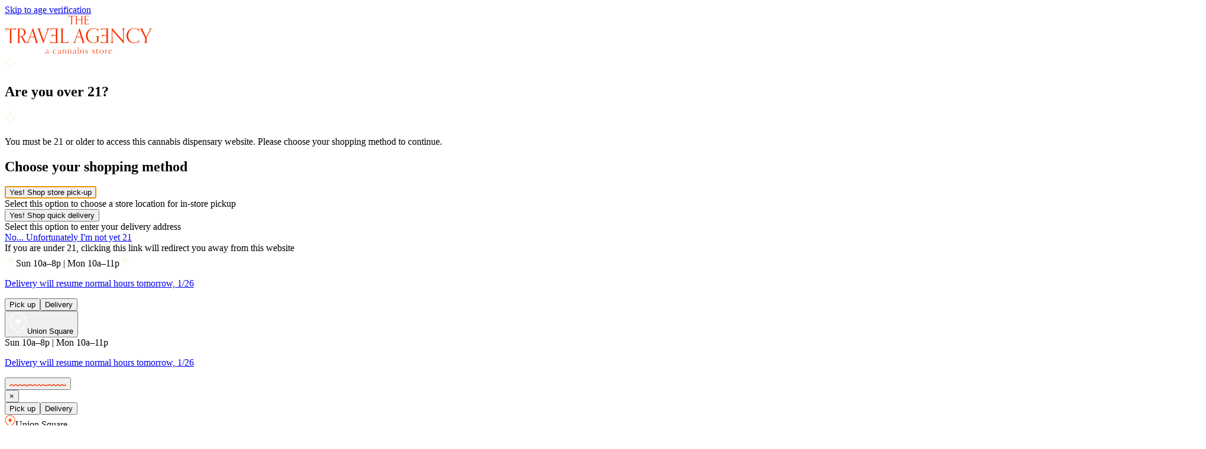

--- FILE ---
content_type: text/html
request_url: https://www.thetravelagency.co/products/ayrloom-up-sunny-days-pink-lemonade-21-10pk-for-sale-new-york-ny/
body_size: 15185
content:
<!DOCTYPE html><html lang="en"><head><meta charSet="utf-8"/><meta name="viewport" content="width=device-width, initial-scale=1"/><title>Up | Sunny Days | Pink Lemonade | 2:1 | 10pk | The Travel Agency NYC</title><meta name="description" content="Enjoy uplifting sensory effects with sweet, citrusy pink lemonade flavors. refresh + invigorate with an inspiring combination of THC + CBC to help foster a crea..."/><link rel="canonical" href="https://www.thetravelagency.co/products/ayrloom-up-sunny-days-pink-lemonade-21-10pk-for-sale-new-york-ny/"/><link rel="stylesheet" href="/assets/root-BpBCjscY.css"/><link rel="apple-touch-icon" sizes="180x180" href="/favicon/apple-touch-icon.png"/><link rel="icon" type="image/png" sizes="32x32" href="/favicon/favicon-32x32.png"/><link rel="icon" type="image/png" sizes="16x16" href="/favicon/favicon-16x16.png"/><link rel="preconnect" href="https://fonts.googleapis.com"/><link rel="preconnect" href="https://fonts.gstatic.com" crossorigin="anonymous"/><link rel="stylesheet" href="https://fonts.googleapis.com/css2?family=Inter:ital,opsz,wght@0,14..32,100..900;1,14..32,100..900&amp;display=swap"/><link rel="preconnect" href="https://lab.alpineiq.com"/><link rel="preconnect" href="https://2260.w.alpineiq.com"/><link rel="stylesheet" href="/assets/style-DpsRipQV.css"/><script>
              window.dataLayer = window.dataLayer || [];
              (function(w,d,s,l,i){w[l]=w[l]||[];w[l].push({'gtm.start':
              new Date().getTime(),event:'gtm.js'});var f=d.getElementsByTagName(s)[0],
              j=d.createElement(s),dl=l!='dataLayer'?'&l='+l:'';j.async=true;j.src=
              'https://www.googletagmanager.com/gtm.js?id='+i+dl;f.parentNode.insertBefore(j,f);
              })(window,document,'script','dataLayer','GTM-TQFJ8BPM');
            </script><script src="https://cdnjs.cloudflare.com/ajax/libs/jquery/3.4.1/jquery.min.js"></script><script src="https://api.strongholdpay.com/v2/js"></script></head><body><noscript><iframe src="https://www.googletagmanager.com/ns.html?id=GTM-TQFJ8BPM" height="0" width="0" style="display:none;visibility:hidden"></iframe></noscript><div class="app-container bg-cream flex min-h-screen flex-col"><header id="header" class="font-orpheus z-50"><div class="bg-red pb-6 pt-4 text-center text-white lg:hidden lg:py-5"><div class="mx-auto flex flex-col items-center px-4"><div class="flex items-center font-bold"><img src="/icons/star.svg" alt="Star" class="mr-3 h-5 w-5 lg:mr-4"/>Sun 10a–8p | Mon 10a–11p<img src="/icons/star.svg" alt="Star" class="ml-3 h-5 w-5 lg:ml-4"/></div><div class="font-light"><p><a class="underline" data-discover="true" href="/nyc-cannabis-delivery/">Delivery will resume normal hours tomorrow, 1/26</a></p></div></div></div><div class="bg-red hidden px-2 text-center text-white md:px-4 lg:block lg:px-6"><div class="mx-auto hidden max-w-[106rem] items-center py-4 md:flex lg:px-6"><div><div class="flex rounded border border-white p-2"><button class="px-4 py-2 font-bold text-red bg-white">Pick up</button><button class="ml-2 px-4 py-2 font-bold bg-red text-white">Delivery</button></div></div><div class="ml-8"><div class="flex cursor-pointer rounded border border-white p-2"><button type="button" class="flex items-center gap-2 px-1 hover:text-white"><img src="/icons/select-store-icon.svg" alt="Store Icon" class="mr-3" width="30" height="36"/><span class="flex items-center gap-2">Union Square</span></button></div></div><div class="ml-auto text-right"><div class="font-bold">Sun 10a–8p | Mon 10a–11p<br/><div class="font-light"><p><a class="underline" data-discover="true" href="/nyc-cannabis-delivery/">Delivery will resume normal hours tomorrow, 1/26</a></p></div></div></div></div></div><div class="bg-cream"><div class="relative mx-auto flex max-w-[106rem] items-center justify-between px-2 py-8 md:px-4 lg:py-7"><div class="flex min-w-0 flex-1 items-center space-x-4 lg:mr-4"><aside class="lg-hidden relative"><button class="p-2 focus:outline-none lg:hidden" aria-label="Open navigation menu" aria-expanded="false"><div class="flex flex-col items-center justify-center gap-2"><img src="/icons/burger-line.svg" alt="" class="h-auto min-w-8"/><img src="/icons/burger-line.svg" alt="" class="h-auto min-w-8"/><img src="/icons/burger-line.svg" alt="" class="h-auto min-w-8"/></div></button><div class="fixed -inset-4 z-40 bg-black/80 transition-opacity duration-300 invisible opacity-0"></div><div class="w-95 fixed left-0 top-0 z-50 h-full transform bg-white px-2 pt-5 shadow-lg transition-transform duration-300 -translate-x-full"><nav class="h-full overflow-hidden pt-14"><button class="absolute left-2 top-0 p-2 focus:outline-none" aria-label="Close navigation menu"><span class="text-7xl font-thin text-red-500">×</span></button><div class="px-4 pb-6"><div class="flex rounded border border-red-500"><button class="flex-1 px-3 py-2 text-sm font-semibold bg-red-500 text-white">Pick up</button><button class="flex-1 px-3 py-2 text-sm font-semibold bg-white text-red-500">Delivery</button></div><div class="mt-2 cursor-pointer rounded border border-red-500 bg-white p-3"><div class="flex items-center text-red-500"><svg class="mr-2 flex-shrink-0" width="18" height="22" viewBox="0 0 24 30" fill="none" xmlns="http://www.w3.org/2000/svg"><mask id="path-1-inside-1_2498_39156" fill="white"><path fill-rule="evenodd" clip-rule="evenodd" d="M20.992 20.1533C22.7411 18.1136 23.7975 15.4652 23.7975 12.5706C23.7975 6.12506 18.5595 0.899902 12.098 0.899902C5.6365 0.899902 0.398438 6.12506 0.398438 12.5706C0.398438 15.6633 1.60433 18.475 3.57265 20.5633L3.54893 20.5867L11.9909 29.0998L21.0244 20.1859L20.992 20.1533Z"></path></mask><path fill-rule="evenodd" clip-rule="evenodd" d="M20.992 20.1533C22.7411 18.1136 23.7975 15.4652 23.7975 12.5706C23.7975 6.12506 18.5595 0.899902 12.098 0.899902C5.6365 0.899902 0.398438 6.12506 0.398438 12.5706C0.398438 15.6633 1.60433 18.475 3.57265 20.5633L3.54893 20.5867L11.9909 29.0998L21.0244 20.1859L20.992 20.1533Z" fill="#FBF8EC"></path><path d="M20.992 20.1533L20.0811 19.3721L19.3605 20.2123L20.1399 20.9982L20.992 20.1533ZM3.57265 20.5633L4.41551 21.4175L5.25031 20.5937L4.4459 19.7403L3.57265 20.5633ZM3.54893 20.5867L2.70607 19.7326L1.8498 20.5775L2.69685 21.4317L3.54893 20.5867ZM11.9909 29.0998L11.1388 29.9448L11.9817 30.7948L12.8338 29.954L11.9909 29.0998ZM21.0244 20.1859L21.8672 21.0401L22.7235 20.1951L21.8764 19.3409L21.0244 20.1859ZM22.5975 12.5706C22.5975 15.1677 21.651 17.5415 20.0811 19.3721L21.9029 20.9344C23.8313 18.6858 24.9975 15.7627 24.9975 12.5706H22.5975ZM12.098 2.0999C17.8995 2.0999 22.5975 6.79059 22.5975 12.5706H24.9975C24.9975 5.45953 19.2194 -0.300098 12.098 -0.300098V2.0999ZM1.59844 12.5706C1.59844 6.79059 6.29645 2.0999 12.098 2.0999V-0.300098C4.97655 -0.300098 -0.801563 5.45953 -0.801563 12.5706H1.59844ZM4.4459 19.7403C2.67881 17.8654 1.59844 15.3449 1.59844 12.5706H-0.801563C-0.801563 15.9816 0.529842 19.0845 2.69939 21.3864L4.4459 19.7403ZM4.39179 21.4409L4.41551 21.4175L2.72979 19.7092L2.70607 19.7326L4.39179 21.4409ZM12.843 28.2549L4.40101 19.7418L2.69685 21.4317L11.1388 29.9448L12.843 28.2549ZM20.1815 19.3317L11.1481 28.2457L12.8338 29.954L21.8672 21.0401L20.1815 19.3317ZM20.1399 20.9982L20.1723 21.0309L21.8764 19.3409L21.8441 19.3083L20.1399 20.9982Z" fill="#F73400" mask="url(#path-1-inside-1_2498_39156)"></path><path d="M5.80251 12.5104C8.08315 12.3992 10.2622 11.5555 11.2916 9.37221C11.88 8.12439 11.9608 6.73786 12.1052 5.38916C12.1155 6.77168 12.317 8.17827 12.9337 9.41749C13.6427 10.843 14.7542 11.6414 16.2086 12.2003C16.2311 12.2089 16.2513 12.2232 16.2744 12.229C16.4643 12.2737 16.6526 12.3338 16.8454 12.3573C17.3258 12.4152 17.8085 12.4559 18.2906 12.5041C18.3264 12.5075 18.3616 12.5155 18.3968 12.5219L18.4003 12.5643C18.2923 12.5815 18.1843 12.6032 18.0758 12.6153C17.8177 12.6434 17.5567 12.6514 17.3015 12.695C16.9863 12.7488 16.6757 12.8268 16.3645 12.9007C15.0197 13.2194 13.9245 14.0477 13.2281 15.233C12.4418 16.572 12.1519 18.2199 12.1259 19.7531C12.1554 17.9992 11.6432 16.2842 10.6542 14.8301C9.64264 13.3426 7.888 12.8646 6.18127 12.6222C6.05425 12.6044 5.9278 12.5843 5.80078 12.5648C5.80078 12.5471 5.80194 12.5287 5.80251 12.511V12.5104Z" fill="#F73400"></path></svg><span class="truncate text-sm">Union Square</span></div></div></div><ul class="main-menu list-none p-4 text-red-500"><li class="pb-8"><a class="group relative block text-[21px] font-semibold" data-discover="true" href="/menu/">Shop<span class="pointer-events-none absolute right-0 top-5 block bg-no-repeat transition-transform duration-300" style="background-image:url(&#x27;/icons/menu-arrow-right.svg&#x27;);height:11.125px;width:31.1875px;transform:translateY(-5.56px)"></span><span class="ease absolute -bottom-7 left-0 h-2 w-full bg-[url(&#x27;/icons/squiggle-line-red.svg&#x27;)] bg-center bg-repeat-x transition-all duration-500 [animation-play-state:paused] [animation:squiggle_5s_linear_infinite] group-hover:[animation-play-state:running]" style="background-size:30px 6px"></span></a></li><li class="py-6"><a class="group relative block text-[21px] font-semibold" data-discover="true" href="/about/">About<span class="ease absolute -bottom-7 left-0 h-2 w-full bg-[url(&#x27;/icons/squiggle-line-red.svg&#x27;)] bg-center bg-repeat-x transition-all duration-500 [animation-play-state:paused] [animation:squiggle_5s_linear_infinite] group-hover:[animation-play-state:running]" style="background-size:30px 6px"></span></a></li><li class="py-6"><a class="group relative block text-[21px] font-semibold" data-discover="true" href="/blog">Learn<span class="ease absolute -bottom-7 left-0 h-2 w-full bg-[url(&#x27;/icons/squiggle-line-red.svg&#x27;)] bg-center bg-repeat-x transition-all duration-500 [animation-play-state:paused] [animation:squiggle_5s_linear_infinite] group-hover:[animation-play-state:running]" style="background-size:30px 6px"></span></a></li><li class="py-6"><a class="group relative block text-[21px] font-semibold" data-discover="true" href="/travel-club">Rewards<span class="ease absolute -bottom-7 left-0 h-2 w-full bg-[url(&#x27;/icons/squiggle-line-red.svg&#x27;)] bg-center bg-repeat-x transition-all duration-500 [animation-play-state:paused] [animation:squiggle_5s_linear_infinite] group-hover:[animation-play-state:running]" style="background-size:30px 6px"></span></a></li><li class="py-6"><a class="group relative block text-[21px] font-semibold" data-discover="true" href="/contact/">Contact<span class="ease absolute -bottom-7 left-0 h-2 w-full bg-[url(&#x27;/icons/squiggle-line-red.svg&#x27;)] bg-center bg-repeat-x transition-all duration-500 [animation-play-state:paused] [animation:squiggle_5s_linear_infinite] group-hover:[animation-play-state:running]" style="background-size:30px 6px"></span></a></li><li class="py-6"><button class="group relative block text-[21px] font-semibold text-red-500">Sign In<span class="ease absolute -bottom-7 left-0 h-2 w-full bg-[url(&#x27;/icons/squiggle-line-red.svg&#x27;)] bg-center bg-repeat-x transition-all duration-500 [animation-play-state:paused] [animation:squiggle_5s_linear_infinite] group-hover:[animation-play-state:running]" style="background-size:30px 6px"></span></button></li></ul><div class="absolute left-0 top-0 z-50 h-full w-full transform bg-white transition-transform duration-300 -translate-x-full"><button class="m-4 p-2 text-2xl font-bold text-red-500 focus:outline-none"><img src="/icons/menu-arrow-left.svg" alt="arrow left"/></button><ul class="list-none p-6 text-red-500"><li class="py-6"><a class="group relative block text-[21px] font-bold" data-discover="true" href="/menu">Shop All<span class="ease absolute -bottom-6 left-0 h-2 w-full bg-[url(&#x27;/icons/squiggle-line-red.svg&#x27;)] bg-center bg-repeat-x transition-all duration-500 [animation-play-state:paused] [animation:squiggle_5s_linear_infinite] group-hover:[animation-play-state:running]" style="background-size:30px 6px"></span></a></li><li class="py-6"><a class="group relative block text-[21px] font-bold" data-discover="true" href="/flower/">Flower<span class="ease absolute -bottom-6 left-0 h-2 w-full bg-[url(&#x27;/icons/squiggle-line-red.svg&#x27;)] bg-center bg-repeat-x transition-all duration-500 [animation-play-state:paused] [animation:squiggle_5s_linear_infinite] group-hover:[animation-play-state:running]" style="background-size:30px 6px"></span></a></li><li class="py-6"><a class="group relative block text-[21px] font-bold" data-discover="true" href="/prerolls/">Pre-Rolls<span class="ease absolute -bottom-6 left-0 h-2 w-full bg-[url(&#x27;/icons/squiggle-line-red.svg&#x27;)] bg-center bg-repeat-x transition-all duration-500 [animation-play-state:paused] [animation:squiggle_5s_linear_infinite] group-hover:[animation-play-state:running]" style="background-size:30px 6px"></span></a></li><li class="py-6"><a class="group relative block text-[21px] font-bold" data-discover="true" href="/vapes/">Vaporizers<span class="ease absolute -bottom-6 left-0 h-2 w-full bg-[url(&#x27;/icons/squiggle-line-red.svg&#x27;)] bg-center bg-repeat-x transition-all duration-500 [animation-play-state:paused] [animation:squiggle_5s_linear_infinite] group-hover:[animation-play-state:running]" style="background-size:30px 6px"></span></a></li><li class="py-6"><a class="group relative block text-[21px] font-bold" data-discover="true" href="/edibles/">Edibles<span class="ease absolute -bottom-6 left-0 h-2 w-full bg-[url(&#x27;/icons/squiggle-line-red.svg&#x27;)] bg-center bg-repeat-x transition-all duration-500 [animation-play-state:paused] [animation:squiggle_5s_linear_infinite] group-hover:[animation-play-state:running]" style="background-size:30px 6px"></span></a></li><li class="py-6"><a class="group relative block text-[21px] font-bold" data-discover="true" href="/concentrates/">Concentrates<span class="ease absolute -bottom-6 left-0 h-2 w-full bg-[url(&#x27;/icons/squiggle-line-red.svg&#x27;)] bg-center bg-repeat-x transition-all duration-500 [animation-play-state:paused] [animation:squiggle_5s_linear_infinite] group-hover:[animation-play-state:running]" style="background-size:30px 6px"></span></a></li><li class="py-6"><a class="group relative block text-[21px] font-bold" data-discover="true" href="/tinctures/">Tinctures<span class="ease absolute -bottom-6 left-0 h-2 w-full bg-[url(&#x27;/icons/squiggle-line-red.svg&#x27;)] bg-center bg-repeat-x transition-all duration-500 [animation-play-state:paused] [animation:squiggle_5s_linear_infinite] group-hover:[animation-play-state:running]" style="background-size:30px 6px"></span></a></li><li class="py-6"><a class="group relative block text-[21px] font-bold" data-discover="true" href="/merch//">Merch<span class="ease absolute -bottom-6 left-0 h-2 w-full bg-[url(&#x27;/icons/squiggle-line-red.svg&#x27;)] bg-center bg-repeat-x transition-all duration-500 [animation-play-state:paused] [animation:squiggle_5s_linear_infinite] group-hover:[animation-play-state:running]" style="background-size:30px 6px"></span></a></li><li class="py-6"><a class="group relative block text-[21px] font-bold" data-discover="true" href="/accessories/">Accessories<span class="ease absolute -bottom-6 left-0 h-2 w-full bg-[url(&#x27;/icons/squiggle-line-red.svg&#x27;)] bg-center bg-repeat-x transition-all duration-500 [animation-play-state:paused] [animation:squiggle_5s_linear_infinite] group-hover:[animation-play-state:running]" style="background-size:30px 6px"></span></a></li></ul></div></nav></div></aside><nav class="min-w-0"><ul class="text-red z-20 hidden flex-col flex-wrap space-y-2 whitespace-nowrap font-bold lg:flex lg:flex-row lg:space-x-3 lg:space-y-0 lg:text-base xl:space-x-5 xl:text-lg"><li class="relative"><button class="font-orpheus relative flex gap-2 font-bold md:text-[1.313rem]">Shop <img src="/icons/menu-arrow.svg" alt="Menu Arrow"/></button></li><li class="group relative md:text-[1.313rem]"><a class="relative inline-block" data-discover="true" href="/about/">About<span class="absolute -bottom-2 left-0 h-2 w-full bg-[url(&#x27;/icons/squiggle-line-red.svg&#x27;)] bg-center bg-repeat-x transition-all duration-500 opacity-0 group-hover:opacity-100 group-hover:[animation:squiggle_5s_linear_infinite]" style="background-size:30px 6px"></span></a></li><li class="group relative md:text-[1.313rem]"><a class="relative inline-block" data-discover="true" href="/blog/">Learn<span class="absolute -bottom-2 left-0 h-2 w-full bg-[url(&#x27;/icons/squiggle-line-red.svg&#x27;)] bg-center bg-repeat-x transition-all duration-500 opacity-0 group-hover:opacity-100 group-hover:[animation:squiggle_5s_linear_infinite]" style="background-size:30px 6px"></span></a></li><li class="group relative md:text-[1.313rem]"><a class="relative inline-block" data-discover="true" href="/travel-club/">Rewards<span class="absolute -bottom-2 left-0 h-2 w-full bg-[url(&#x27;/icons/squiggle-line-red.svg&#x27;)] bg-center bg-repeat-x transition-all duration-500 opacity-0 group-hover:opacity-100 group-hover:[animation:squiggle_5s_linear_infinite]" style="background-size:30px 6px"></span></a></li><li class="group relative md:text-[1.313rem]"><a class="relative inline-block" data-discover="true" href="/contact/">Contact<span class="absolute -bottom-2 left-0 h-2 w-full bg-[url(&#x27;/icons/squiggle-line-red.svg&#x27;)] bg-center bg-repeat-x transition-all duration-500 opacity-0 group-hover:opacity-100 group-hover:[animation:squiggle_5s_linear_infinite]" style="background-size:30px 6px"></span></a></li></ul></nav></div><div class="absolute left-1/2 w-full max-w-[17.5rem] -translate-x-1/2 px-4 transition-all duration-200 lg:w-auto lg:min-w-[200px] lg:max-w-[17.5rem]"><a data-discover="true" href="/"><img src="/logos/TheTravelAgency_red.svg" alt="The Travel Agency Logo" class="h-auto w-full object-contain"/></a></div><div class="flex min-w-0 flex-1 items-center justify-end lg:ml-4"><button class="p-2 focus:outline-none max-[1430px]:block min-[1430px]:hidden" aria-label="Toggle search"><svg width="30.75" height="30.11" viewBox="0 0 30.75 30.11" xmlns="http://www.w3.org/2000/svg"><path clip-rule="evenodd" d="M7.46 12.56c0 5.82 4.75 10.56 10.65 10.56 5.89 0 10.65-4.74 10.65-10.56-.01-5.82-4.76-10.56-10.66-10.56-5.89 0-10.64 4.74-10.64 10.56zm2.21 9.36c2.24 1.99 5.19 3.19 8.43 3.19 6.98 0 12.65-5.62 12.65-12.56 0-6.93-5.66-12.55-12.65-12.55s-12.64 5.62-12.64 12.56c0 3 1.06 5.76 2.83 7.92l-8.29 8.23 1.42 1.41z" fill="#f73400" fill-rule="evenodd"></path></svg></button><div class="mr-3 hidden min-[1430px]:flex min-[1430px]:w-[300px] xl:w-[400px]"><div class="group relative flex w-full items-center justify-between bg-white px-2 py-2 focus-within:ring-2 focus-within:ring-red-500"><input type="text" placeholder="Search..." class="font-gtmono placeholder:text-brown min-w-0 flex-1 p-2 pl-4 focus:outline-none" value=""/><div class="p-1"><svg enable-background="new 0 0 21.4 20.6" height="20.6" viewBox="0 0 21.4 20.6" width="21.4" xmlns="http://www.w3.org/2000/svg"><path clip-rule="evenodd" d="m6.2 8.6c0 3.6 3 6.6 6.6 6.6s6.6-3 6.6-6.6-3-6.6-6.6-6.6-6.6 3-6.6 6.6zm.9 6.4c1.5 1.4 3.5 2.2 5.8 2.2 4.8 0 8.6-3.8 8.6-8.6 0-4.7-3.9-8.6-8.6-8.6-4.9 0-8.7 3.8-8.7 8.6 0 1.8.6 3.5 1.5 4.9l-5.7 5.7 1.4 1.4z" fill="#f73400" fill-rule="evenodd"></path></svg></div></div></div><div class="relative min-h-full min-w-fit items-center justify-center p-2 mr-2 hidden lg:flex"><button class="flex items-center text-red font-orpheus text-[1.313rem]"><img src="/icons/user-icon.svg" alt="User Icon" width="35" height="35"/><span class="ml-2">Sign In</span></button></div><button class="relative hidden min-h-full min-w-fit items-center justify-center p-2 lg:flex" aria-label="Open shopping cart"><img src="/icons/cart-icon.svg" alt="Cart Icon" width="40" height="46"/><span class="text-red font-gtmono right-5,5 absolute top-4.5 text-[1.313rem]">0</span></button></div></div></div></header><nav class="bg-cream py-2 md:py-4" aria-label="Product categories"><div class="overflow-x-auto scrollbar-hide md:hidden"><div class="flex items-center justify-start gap-4 px-4 min-w-max"><a class="group flex flex-col items-center gap-1 flex-shrink-0" data-discover="true" href="/menu/"><div class="w-[80px] h-[80px] overflow-hidden rounded-full"><img src="/category-images/shopall.webp" alt="Shop All cannabis products" class="w-full h-full object-cover transition-transform duration-300 group-hover:scale-110" loading="lazy"/></div><span class="text-red text-[10px] font-medium whitespace-nowrap">Shop All</span></a><a class="group flex flex-col items-center gap-1 flex-shrink-0" data-discover="true" href="/dry-january/"><div class="w-[80px] h-[80px] overflow-hidden rounded-full"><img src="/TTA_CaliSoberSips2026_1080x1920_v2 1.png" alt="Dry January cannabis products" class="w-full h-full object-cover transition-transform duration-300 group-hover:scale-110" loading="lazy"/></div><span class="text-red text-[10px] font-medium whitespace-nowrap">Dry January</span></a><a class="group flex flex-col items-center gap-1 flex-shrink-0" data-discover="true" href="/vaporizers/"><div class="w-[80px] h-[80px] overflow-hidden rounded-full"><img src="/category-images/shopvapes.webp" alt="Vape cannabis products" class="w-full h-full object-cover transition-transform duration-300 group-hover:scale-110" loading="lazy"/></div><span class="text-red text-[10px] font-medium whitespace-nowrap">Vape</span></a><a class="group flex flex-col items-center gap-1 flex-shrink-0" data-discover="true" href="/prerolls/"><div class="w-[80px] h-[80px] overflow-hidden rounded-full"><img src="/category-images/shopprerolls.webp" alt="Pre-Rolls cannabis products" class="w-full h-full object-cover transition-transform duration-300 group-hover:scale-110" loading="lazy"/></div><span class="text-red text-[10px] font-medium whitespace-nowrap">Pre-Rolls</span></a><a class="group flex flex-col items-center gap-1 flex-shrink-0" data-discover="true" href="/flower/"><div class="w-[80px] h-[80px] overflow-hidden rounded-full"><img src="/category-images/shopflower.webp" alt="Flower cannabis products" class="w-full h-full object-cover transition-transform duration-300 group-hover:scale-110" loading="lazy"/></div><span class="text-red text-[10px] font-medium whitespace-nowrap">Flower</span></a><a class="group flex flex-col items-center gap-1 flex-shrink-0" data-discover="true" href="/edibles/"><div class="w-[80px] h-[80px] overflow-hidden rounded-full"><img src="/category-images/shopedibles.webp" alt="Edibles cannabis products" class="w-full h-full object-cover transition-transform duration-300 group-hover:scale-110" loading="lazy"/></div><span class="text-red text-[10px] font-medium whitespace-nowrap">Edibles</span></a><a class="group flex flex-col items-center gap-1 flex-shrink-0" data-discover="true" href="/topicals/"><div class="w-[80px] h-[80px] overflow-hidden rounded-full"><img src="/category-images/shoptopicals.webp" alt="Topicals cannabis products" class="w-full h-full object-cover transition-transform duration-300 group-hover:scale-110" loading="lazy"/></div><span class="text-red text-[10px] font-medium whitespace-nowrap">Topicals</span></a><a class="group flex flex-col items-center gap-1 flex-shrink-0" data-discover="true" href="/tinctures/"><div class="w-[80px] h-[80px] overflow-hidden rounded-full"><img src="/category-images/shoptinctures.webp" alt="Tinctures cannabis products" class="w-full h-full object-cover transition-transform duration-300 group-hover:scale-110" loading="lazy"/></div><span class="text-red text-[10px] font-medium whitespace-nowrap">Tinctures</span></a><a class="group flex flex-col items-center gap-1 flex-shrink-0" data-discover="true" href="/accessories/"><div class="w-[80px] h-[80px] overflow-hidden rounded-full"><img src="/category-images/shopaccessories.webp" alt="Accessories cannabis products" class="w-full h-full object-cover transition-transform duration-300 group-hover:scale-110" loading="lazy"/></div><span class="text-red text-[10px] font-medium whitespace-nowrap">Accessories</span></a><a class="group flex flex-col items-center gap-1 flex-shrink-0" data-discover="true" href="/cbd/"><div class="w-[80px] h-[80px] overflow-hidden rounded-full"><img src="/category-images/shopcbd.webp" alt="CBD cannabis products" class="w-full h-full object-cover transition-transform duration-300 group-hover:scale-110" loading="lazy"/></div><span class="text-red text-[10px] font-medium whitespace-nowrap">CBD</span></a><a class="group flex flex-col items-center gap-1 flex-shrink-0" data-discover="true" href="/concentrates/"><div class="w-[80px] h-[80px] overflow-hidden rounded-full"><img src="/category-images/shopconcentrates.webp" alt="Concentrates cannabis products" class="w-full h-full object-cover transition-transform duration-300 group-hover:scale-110" loading="lazy"/></div><span class="text-red text-[10px] font-medium whitespace-nowrap">Concentrates</span></a><a class="group flex flex-col items-center gap-1 flex-shrink-0" data-discover="true" href="/menu/?staffPick=true"><div class="w-[80px] h-[80px] overflow-hidden rounded-full"><img src="/icons/staff-pick.svg" alt="Staff Pick cannabis products" class="w-full h-full object-cover transition-transform duration-300 group-hover:scale-110" loading="lazy"/></div><span class="text-red text-[10px] font-medium whitespace-nowrap">Staff Pick</span></a><a class="group flex flex-col items-center gap-1 flex-shrink-0" data-discover="true" href="/menu/?tags=Women+Led"><div class="w-[80px] h-[80px] overflow-hidden rounded-full"><img src="/badges/badge_womenled.webp" alt="Women Led cannabis products" class="w-full h-full object-cover transition-transform duration-300 group-hover:scale-110" loading="lazy"/></div><span class="text-red text-[10px] font-medium whitespace-nowrap">Women Led</span></a><a class="group flex flex-col items-center gap-1 flex-shrink-0" data-discover="true" href="/menu/?tags=Black+Led"><div class="w-[80px] h-[80px] overflow-hidden rounded-full"><img src="/badges/badge_blackled.webp" alt="Black Led cannabis products" class="w-full h-full object-cover transition-transform duration-300 group-hover:scale-110" loading="lazy"/></div><span class="text-red text-[10px] font-medium whitespace-nowrap">Black Led</span></a><a class="group flex flex-col items-center gap-1 flex-shrink-0" data-discover="true" href="/menu/?tags=LGBTQ+Led"><div class="w-[80px] h-[80px] overflow-hidden rounded-full"><img src="/badges/badge_lgbtqled.webp" alt="LGBTQ Led cannabis products" class="w-full h-full object-cover transition-transform duration-300 group-hover:scale-110" loading="lazy"/></div><span class="text-red text-[10px] font-medium whitespace-nowrap">LGBTQ Led</span></a><a class="group flex flex-col items-center gap-1 flex-shrink-0" data-discover="true" href="/menu/?tags=Latiné+Led"><div class="w-[80px] h-[80px] overflow-hidden rounded-full"><img src="/badges/badge_latineled.webp" alt="Latiné Led cannabis products" class="w-full h-full object-cover transition-transform duration-300 group-hover:scale-110" loading="lazy"/></div><span class="text-red text-[10px] font-medium whitespace-nowrap">Latiné Led</span></a><a class="group flex flex-col items-center gap-1 flex-shrink-0" data-discover="true" href="/menu/?tags=AAPI+Led"><div class="w-[80px] h-[80px] overflow-hidden rounded-full"><img src="/badges/badge_aapi.webp" alt="AAPI Led cannabis products" class="w-full h-full object-cover transition-transform duration-300 group-hover:scale-110" loading="lazy"/></div><span class="text-red text-[10px] font-medium whitespace-nowrap">AAPI Led</span></a><a class="group flex flex-col items-center gap-1 flex-shrink-0" data-discover="true" href="/menu/?tags=Veteran+Led"><div class="w-[80px] h-[80px] overflow-hidden rounded-full"><img src="/badges/badge_veteranled.webp" alt="Veteran Led cannabis products" class="w-full h-full object-cover transition-transform duration-300 group-hover:scale-110" loading="lazy"/></div><span class="text-red text-[10px] font-medium whitespace-nowrap">Veteran Led</span></a></div></div><div class="hidden md:block max-w-[108rem] mx-auto px-4"><div class="overflow-x-auto pb-2 category-scroll-red"><div class="flex items-center gap-6 lg:gap-8 min-w-max justify-center"><a class="group flex flex-col items-center gap-2 flex-shrink-0" data-discover="true" href="/menu/"><div class="w-[100px] h-[100px] lg:w-[120px] lg:h-[120px] overflow-hidden rounded-full"><img src="/category-images/shopall.webp" alt="Shop All cannabis products" class="w-full h-full object-cover transition-transform duration-300 group-hover:scale-110" loading="lazy"/></div><span class="text-red font-medium text-sm lg:text-base">Shop All</span></a><a class="group flex flex-col items-center gap-2 flex-shrink-0" data-discover="true" href="/dry-january/"><div class="w-[100px] h-[100px] lg:w-[120px] lg:h-[120px] overflow-hidden rounded-full"><img src="/TTA_CaliSoberSips2026_1080x1920_v2 1.png" alt="Dry January cannabis products" class="w-full h-full object-cover transition-transform duration-300 group-hover:scale-110" loading="lazy"/></div><span class="text-red font-medium text-sm lg:text-base">Dry January</span></a><a class="group flex flex-col items-center gap-2 flex-shrink-0" data-discover="true" href="/vaporizers/"><div class="w-[100px] h-[100px] lg:w-[120px] lg:h-[120px] overflow-hidden rounded-full"><img src="/category-images/shopvapes.webp" alt="Vape cannabis products" class="w-full h-full object-cover transition-transform duration-300 group-hover:scale-110" loading="lazy"/></div><span class="text-red font-medium text-sm lg:text-base">Vape</span></a><a class="group flex flex-col items-center gap-2 flex-shrink-0" data-discover="true" href="/prerolls/"><div class="w-[100px] h-[100px] lg:w-[120px] lg:h-[120px] overflow-hidden rounded-full"><img src="/category-images/shopprerolls.webp" alt="Pre-Rolls cannabis products" class="w-full h-full object-cover transition-transform duration-300 group-hover:scale-110" loading="lazy"/></div><span class="text-red font-medium text-sm lg:text-base">Pre-Rolls</span></a><a class="group flex flex-col items-center gap-2 flex-shrink-0" data-discover="true" href="/flower/"><div class="w-[100px] h-[100px] lg:w-[120px] lg:h-[120px] overflow-hidden rounded-full"><img src="/category-images/shopflower.webp" alt="Flower cannabis products" class="w-full h-full object-cover transition-transform duration-300 group-hover:scale-110" loading="lazy"/></div><span class="text-red font-medium text-sm lg:text-base">Flower</span></a><a class="group flex flex-col items-center gap-2 flex-shrink-0" data-discover="true" href="/edibles/"><div class="w-[100px] h-[100px] lg:w-[120px] lg:h-[120px] overflow-hidden rounded-full"><img src="/category-images/shopedibles.webp" alt="Edibles cannabis products" class="w-full h-full object-cover transition-transform duration-300 group-hover:scale-110" loading="lazy"/></div><span class="text-red font-medium text-sm lg:text-base">Edibles</span></a><a class="group flex flex-col items-center gap-2 flex-shrink-0" data-discover="true" href="/topicals/"><div class="w-[100px] h-[100px] lg:w-[120px] lg:h-[120px] overflow-hidden rounded-full"><img src="/category-images/shoptopicals.webp" alt="Topicals cannabis products" class="w-full h-full object-cover transition-transform duration-300 group-hover:scale-110" loading="lazy"/></div><span class="text-red font-medium text-sm lg:text-base">Topicals</span></a><a class="group flex flex-col items-center gap-2 flex-shrink-0" data-discover="true" href="/tinctures/"><div class="w-[100px] h-[100px] lg:w-[120px] lg:h-[120px] overflow-hidden rounded-full"><img src="/category-images/shoptinctures.webp" alt="Tinctures cannabis products" class="w-full h-full object-cover transition-transform duration-300 group-hover:scale-110" loading="lazy"/></div><span class="text-red font-medium text-sm lg:text-base">Tinctures</span></a><a class="group flex flex-col items-center gap-2 flex-shrink-0" data-discover="true" href="/accessories/"><div class="w-[100px] h-[100px] lg:w-[120px] lg:h-[120px] overflow-hidden rounded-full"><img src="/category-images/shopaccessories.webp" alt="Accessories cannabis products" class="w-full h-full object-cover transition-transform duration-300 group-hover:scale-110" loading="lazy"/></div><span class="text-red font-medium text-sm lg:text-base">Accessories</span></a><a class="group flex flex-col items-center gap-2 flex-shrink-0" data-discover="true" href="/cbd/"><div class="w-[100px] h-[100px] lg:w-[120px] lg:h-[120px] overflow-hidden rounded-full"><img src="/category-images/shopcbd.webp" alt="CBD cannabis products" class="w-full h-full object-cover transition-transform duration-300 group-hover:scale-110" loading="lazy"/></div><span class="text-red font-medium text-sm lg:text-base">CBD</span></a><a class="group flex flex-col items-center gap-2 flex-shrink-0" data-discover="true" href="/concentrates/"><div class="w-[100px] h-[100px] lg:w-[120px] lg:h-[120px] overflow-hidden rounded-full"><img src="/category-images/shopconcentrates.webp" alt="Concentrates cannabis products" class="w-full h-full object-cover transition-transform duration-300 group-hover:scale-110" loading="lazy"/></div><span class="text-red font-medium text-sm lg:text-base">Concentrates</span></a><a class="group flex flex-col items-center gap-2 flex-shrink-0" data-discover="true" href="/menu/?staffPick=true"><div class="w-[100px] h-[100px] lg:w-[120px] lg:h-[120px] overflow-hidden rounded-full"><img src="/icons/staff-pick.svg" alt="Staff Pick cannabis products" class="w-full h-full object-cover transition-transform duration-300 group-hover:scale-110" loading="lazy"/></div><span class="text-red font-medium text-sm lg:text-base">Staff Pick</span></a><a class="group flex flex-col items-center gap-2 flex-shrink-0" data-discover="true" href="/menu/?tags=Women+Led"><div class="w-[100px] h-[100px] lg:w-[120px] lg:h-[120px] overflow-hidden rounded-full"><img src="/badges/badge_womenled.webp" alt="Women Led cannabis products" class="w-full h-full object-cover transition-transform duration-300 group-hover:scale-110" loading="lazy"/></div><span class="text-red font-medium text-sm lg:text-base">Women Led</span></a><a class="group flex flex-col items-center gap-2 flex-shrink-0" data-discover="true" href="/menu/?tags=Black+Led"><div class="w-[100px] h-[100px] lg:w-[120px] lg:h-[120px] overflow-hidden rounded-full"><img src="/badges/badge_blackled.webp" alt="Black Led cannabis products" class="w-full h-full object-cover transition-transform duration-300 group-hover:scale-110" loading="lazy"/></div><span class="text-red font-medium text-sm lg:text-base">Black Led</span></a><a class="group flex flex-col items-center gap-2 flex-shrink-0" data-discover="true" href="/menu/?tags=LGBTQ+Led"><div class="w-[100px] h-[100px] lg:w-[120px] lg:h-[120px] overflow-hidden rounded-full"><img src="/badges/badge_lgbtqled.webp" alt="LGBTQ Led cannabis products" class="w-full h-full object-cover transition-transform duration-300 group-hover:scale-110" loading="lazy"/></div><span class="text-red font-medium text-sm lg:text-base">LGBTQ Led</span></a><a class="group flex flex-col items-center gap-2 flex-shrink-0" data-discover="true" href="/menu/?tags=Latiné+Led"><div class="w-[100px] h-[100px] lg:w-[120px] lg:h-[120px] overflow-hidden rounded-full"><img src="/badges/badge_latineled.webp" alt="Latiné Led cannabis products" class="w-full h-full object-cover transition-transform duration-300 group-hover:scale-110" loading="lazy"/></div><span class="text-red font-medium text-sm lg:text-base">Latiné Led</span></a><a class="group flex flex-col items-center gap-2 flex-shrink-0" data-discover="true" href="/menu/?tags=AAPI+Led"><div class="w-[100px] h-[100px] lg:w-[120px] lg:h-[120px] overflow-hidden rounded-full"><img src="/badges/badge_aapi.webp" alt="AAPI Led cannabis products" class="w-full h-full object-cover transition-transform duration-300 group-hover:scale-110" loading="lazy"/></div><span class="text-red font-medium text-sm lg:text-base">AAPI Led</span></a><a class="group flex flex-col items-center gap-2 flex-shrink-0" data-discover="true" href="/menu/?tags=Veteran+Led"><div class="w-[100px] h-[100px] lg:w-[120px] lg:h-[120px] overflow-hidden rounded-full"><img src="/badges/badge_veteranled.webp" alt="Veteran Led cannabis products" class="w-full h-full object-cover transition-transform duration-300 group-hover:scale-110" loading="lazy"/></div><span class="text-red font-medium text-sm lg:text-base">Veteran Led</span></a></div></div></div></nav><main class="main-content flex-1"><main class="mx-auto flex w-full max-w-screen-full pt-12 pb-12 flex-col justify-center bg-white"><article class="mx-auto w-full max-w-screen-xl pb-12"><section class="flex flex-col justify-between gap-4 text-black md:flex-row md:gap-6 lg:gap-10"><figure class="relative flex w-full items-center justify-center p-3 md:w-1/2"><img src="https://images.dutchie.com/5135d64a70ead52c4b24f6c56ec32467" alt="ayrloom Up | Sunny Days | Pink Lemonade | 2:1 | 10pk - EDIBLES cannabis product, .1g" class="product-image aspect-square max-h-full w-full mix-blend-multiply" loading="lazy"/></figure><div class="w-full p-4 md:w-1/2"><header class="mb-4 flex flex-col gap-2"><h1 class="product-name font-gtmono text-base text-black">ayrloom</h1><h2 class="product-name text-red font-orpheus text-2xl font-semibold">Up | Sunny Days | Pink Lemonade | 2:1 | 10pk</h2><h3 class="product-name squiggle-border text-red font-orpheus w-fit pb-5 pr-4 text-3xl font-bold lowercase">10mg</h3></header><form class="my-4 flex w-full flex-wrap gap-4"><div class="quantity-selector relative"><div class="relative inline-block"><div class="absolute inset-0 min-h-[44px] min-w-[44px]"></div><button type="button" class="dropdown-button bg-cream focus:ring-red relative z-10 flex items-center justify-between border-2 border-black px-5 py-2 focus:outline-none focus:ring-2 focus:ring-offset-2" aria-haspopup="listbox" aria-expanded="false"><div><span class="font-gtmono text-xl lg:text-2xl">01</span></div><div class="transition-transform duration-200 motion-reduce:transition-none rotate-0"><img class="ml-3 size-5" src="/icons/black-menu-arrow.svg" alt=""/></div></button></div><ul class="dropdown-menu font-gtmono bg-cream absolute left-0 top-full z-[100] mt-1 w-full min-w-[120px] rounded-lg border border-gray-300 text-sm shadow-md transition-all duration-300 motion-reduce:transition-none invisible translate-y-[-10px] opacity-0" role="listbox"><li role="option" aria-selected="true"><button type="button" class="dropdown-item flex w-full items-center justify-between px-5 py-3 transition-colors duration-200 hover:bg-gray-200 focus:bg-gray-200 focus:outline-none"><span class="font-bold">1</span></button></li><li role="option" aria-selected="false"><button type="button" class="dropdown-item flex w-full items-center justify-between px-5 py-3 transition-colors duration-200 hover:bg-gray-200 focus:bg-gray-200 focus:outline-none"><span class="font-bold">2</span></button></li><li role="option" aria-selected="false"><button type="button" class="dropdown-item flex w-full items-center justify-between px-5 py-3 transition-colors duration-200 hover:bg-gray-200 focus:bg-gray-200 focus:outline-none"><span class="font-bold">3</span></button></li><li role="option" aria-selected="false"><button type="button" class="dropdown-item flex w-full items-center justify-between px-5 py-3 transition-colors duration-200 hover:bg-gray-200 focus:bg-gray-200 focus:outline-none"><span class="font-bold">4</span></button></li><li role="option" aria-selected="false"><button type="button" class="dropdown-item flex w-full items-center justify-between px-5 py-3 transition-colors duration-200 hover:bg-gray-200 focus:bg-gray-200 focus:outline-none"><span class="font-bold">5</span></button></li></ul></div><div class="flex"><div class="relative inline-block"><div class="absolute inset-0 min-h-[44px] min-w-[44px]"></div><button type="button" class="font-orpheus text-brown hover:bg-brown bg-aqua hover:text-aqua flex-no-wrap focus:ring-red relative z-10 flex w-full items-center justify-center space-x-2 px-5 py-2 text-xl font-bold uppercase shadow-sm transition-colors duration-300 focus:outline-none focus:ring-2 focus:ring-offset-2 disabled:cursor-not-allowed disabled:opacity-50 lg:text-2xl">$<!-- -->25.00<span class="ml-1">- Add to Bag</span></button></div></div></form><section><div class="squiggle-border text-red mt-4 h-2 w-full"></div><div class="flex items-center justify-center py-4"><div class="font-gtmono my-1 flex gap-5 text-sm text-red-600 sm:items-center sm:justify-center"><img class="hidden size-2.5 sm:flex" src="/icons/star-red-hollow.svg" alt=""/><span>SATIVA_HYBRID</span><img class="hidden size-2.5 sm:flex" src="/icons/star-red-hollow.svg" alt=""/><div class="font-gtmono text-xs uppercase text-red-600">THC <!-- -->10mg</div><img class="hidden size-2.5 sm:flex" src="/icons/star-red-hollow.svg" alt=""/></div></div><div class="squiggle-border text-red h-2 w-full"></div></section><section class="mt-4 w-full"><div class="flex flex-col gap-10"><div class="flex flex-col gap-1.5"><p class="font-gtmono text-sm">Enjoy uplifting sensory effects with sweet, citrusy pink lemonade flavors. refresh + invigorate with an inspiring combination of THC + CBC to help foster a creative mood boost, perfect for an afternoon pick-me-up.
Ten 10mg THC Gummies | 10mg THC : 5mg CBC per piece | 100mg THC : 50mg CBC per package | Sativa-Dominant Hybrid
Gluten Free • Dairy Free • Vegan • Tree Nut Free • Soy Free • Coconut Free
Ingredients: Tapioca Syrup, Cane Sugar, Pectin, Natural Flavors, Citric Acid, Sodium Citrate, Cannabis Extract, Natural Colors (from Fruit and Vegetable Extracts)
Gummies are a form of edible cannabis typically made with cannabis extract or oil. Gummies are chewable and ingestible. A ratio defines how many mg of one cannabinoid there are against another cannabinoid in a single dose. The ratio for this product is THC to CBC.</p></div></div></section><section class="flex flex-col gap-6"><div class="squiggle-border text-red mt-4 h-2 w-full"></div><ul class="text-red font-gtmono flex flex-wrap items-center justify-center gap-3 px-6 md:gap-5" role="list"><li class="font-magda flex items-center gap-2 uppercase md:gap-0"><span class="mr-2 text-2xl md:text-3xl" aria-hidden="true">😊</span><span>HAPPY</span></li><li class="font-magda flex items-center gap-2 uppercase md:gap-0"><span class="mr-2 text-2xl md:text-3xl" aria-hidden="true">🧘</span><span>CLEAR MIND</span></li><li class="font-magda flex items-center gap-2 uppercase md:gap-0"><span class="mr-2 text-2xl md:text-3xl" aria-hidden="true">⚡</span><span>ENERGETIC</span></li></ul><div class="squiggle-border text-red mt-4 h-2 w-full"></div></section></div></section></article></main></main><div id="_rht_toaster" style="position:fixed;z-index:9999;top:16px;left:16px;right:16px;bottom:16px;pointer-events:none"></div><aside class="font-orpheus fixed right-0 top-0 bottom-0 z-[110] w-fit overflow-auto bg-white px-4 pb-8 pt-16 transition-transform duration-300 md:w-[550px] lg:px-12 translate-x-full"><button class="absolute right-8 top-8 flex h-12 w-12 items-center justify-center rounded-full border-2 border-red-500 focus:outline-none" aria-label="Close shopping cart"><svg fill="none" height="20" viewBox="0 0 26 26" width="20" xmlns="http://www.w3.org/2000/svg"><g fill="#f73400"><path d="m22.8997 24.314c.5858.5858 1.5355.5858 2.1213 0s.5858-1.5356 0-2.1213zm-21.920321-21.92033 21.920321 21.92033 2.1213-2.1213-21.9203-21.920352z"></path><path d="m25.0206 3.80773c.5858-.58579.5858-1.53553 0-2.12132s-1.5355-.58579-2.1213 0zm-2.1213-2.12132-21.920311 21.92029 2.121321 2.1213 21.92029-21.92027z"></path></g></svg></button><div class="font-orpheus mb-6 text-4xl font-semibold text-red-500">Cart</div><div class="h-2 w-full bg-[url(&#x27;/icons/squiggle-line-red.svg&#x27;)] bg-[length:30px_6px] bg-repeat-x"></div><div class="pickupflow mt-6"><iframe src="https://www.google.com/maps/embed?pb=!1m14!1m8!1m3!1d188.95473798676176!2d-73.99128428188574!3d40.733956241027755!3m2!1i1024!2i768!4f13.1!3m3!1m2!1s0x89c2595c8b799643%3A0xe243f80f68a44a27!2sUnion%20Square%20Travel%20Agency%3A%20A%20Cannabis%20Store!5e0!3m2!1sen!2suk!4v1698929592306!5m2!1sen!2suk" width="100%" height="275" style="border:0" allowfullscreen="" loading="lazy" referrerPolicy="no-referrer-when-downgrade" title="Map showing Union Square store location"></iframe><div class="pc-item-2 mb-4 mt-4"><div class="inner"><div class="text-[#5C3E34]"><div class="text-brown font-title mb-2 text-lg font-bold">Union Square</div><div class="font-gtmono mb-1 text-sm uppercase">835 Broadway, NY, NY<!-- --> <!-- -->10011<br/>(646) 777-7420</div></div></div></div></div><div class="font-title under-squiggle ordertype mb-2 mt-6 text-lg font-bold text-red-500">Pickup Order</div><div class="h-2 w-full bg-[url(&#x27;/icons/squiggle-line-red.svg&#x27;)] bg-[length:30px_6px] bg-repeat-x"></div><div class="mt-4"><div class="flex flex-col items-center justify-center py-12"><p class="text-lg text-gray-500">Your cart is empty</p></div></div><section class="pt-4"><div class="w-fit"><div class="mb-4 text-[21px] font-bold text-red-500">Order Summary</div></div><div class="squiggle-border text-red h-2 w-full"></div><div class="mb-4 flex w-full flex-col text-[#5C3E34]"><div><div class="flex w-full justify-between py-4"><span class="font-gtmono text-sm font-extralight">Subtotal</span><span>$<span class="font-orpheus cart-subtotal">0.00</span></span></div><div class="h-2 w-full bg-[url(&#x27;/icons/squiggle-line-brown.svg&#x27;)] bg-[length:30px_6px] bg-repeat-x"></div></div><div><div class="py-4 text-center"><span class="font-gtmono text-sm italic text-gray-600">Taxes will be calculated at checkout</span></div><div class="h-2 w-full bg-[url(&#x27;/icons/squiggle-line-brown.svg&#x27;)] bg-[length:30px_6px] bg-repeat-x"></div></div></div><a class="mx-10 mb-20 block bg-[#00FFD4] px-6 py-4 text-center text-2xl font-bold text-[#5C3E34] transition duration-300 ease-in-out hover:bg-[#5C3E34] hover:text-[#00FFD4]" data-discover="true" href="/checkout">Proceed to checkout</a></section></aside><a href="#" class="fixed right-4 bottom-4 z-50"><img src="/icons/cart3.svg" alt="Cart" class="size-20"/><span id="cart-count" class="absolute top-8 right-7 flex h-6 w-6 items-center justify-center text-base text-white">0</span></a><footer class="bg-red text-white"><div class="mx-auto max-w-[106rem] pt-12 pb-10 md:pt-16 md:pb-6"><div class="mx-auto px-3 md:px-6 lg:px-8"><div class="mb-12 md:mb-10 lg:px-8"><div class="font-orpheus w-full text-[2rem] font-bold lg:text-5xl">Let’s help you lose your baggage</div></div></div><div class="mx-auto flex flex-wrap px-3 md:px-6 lg:px-8"><section class="mb-16 pr-6 md:mb-10 lg:w-2/12 lg:pl-8 lg:pr-8" aria-labelledby="footer-menu-heading"><h3 id="footer-menu-heading" class="font-orpheus text-lg font-bold">Menu</h3><div class="squiggle-line-cream my-2 h-2 w-full" aria-hidden="true"></div><nav aria-label="Footer navigation menu"><ul class="font-gtmono space-y-1" role="list"><li><a class="focus:ring-red focus:ring-offset-red inline-block rounded text-sm transition-colors hover:text-[#00FFD4] focus:outline-none focus:ring-2 focus:ring-offset-2 motion-reduce:transition-none md:text-base" data-discover="true" href="/menu/">Shop All</a></li><li><a class="focus:ring-red focus:ring-offset-red inline-block rounded text-sm transition-colors hover:text-[#00FFD4] focus:outline-none focus:ring-2 focus:ring-offset-2 motion-reduce:transition-none md:text-base" data-discover="true" href="/about/">About</a></li><li><a class="focus:ring-red focus:ring-offset-red inline-block rounded text-sm transition-colors hover:text-[#00FFD4] focus:outline-none focus:ring-2 focus:ring-offset-2 motion-reduce:transition-none md:text-base" data-discover="true" href="/events/">Events</a></li><li><a class="focus:ring-red focus:ring-offset-red inline-block rounded text-sm transition-colors hover:text-[#00FFD4] focus:outline-none focus:ring-2 focus:ring-offset-2 motion-reduce:transition-none md:text-base" data-discover="true" href="/blog/">Blog</a></li><li><a class="focus:ring-red focus:ring-offset-red inline-block rounded text-sm transition-colors hover:text-[#00FFD4] focus:outline-none focus:ring-2 focus:ring-offset-2 motion-reduce:transition-none md:text-base" data-discover="true" href="/faqs/">FAQs</a></li><li><a class="focus:ring-red focus:ring-offset-red inline-block rounded text-sm transition-colors hover:text-[#00FFD4] focus:outline-none focus:ring-2 focus:ring-offset-2 motion-reduce:transition-none md:text-base" data-discover="true" href="/contact/">Contact</a></li><li><a class="focus:ring-red focus:ring-offset-red inline-block rounded text-sm transition-colors hover:text-[#00FFD4] focus:outline-none focus:ring-2 focus:ring-offset-2 motion-reduce:transition-none md:text-base" data-discover="true" href="/directions/">Directions</a></li><li><a class="focus:ring-red focus:ring-offset-red inline-block rounded text-sm transition-colors hover:text-[#00FFD4] focus:outline-none focus:ring-2 focus:ring-offset-2 motion-reduce:transition-none md:text-base" data-discover="true" href="/careers/">Careers</a></li><li><a class="focus:ring-red focus:ring-offset-red inline-block rounded text-sm transition-colors hover:text-[#00FFD4] focus:outline-none focus:ring-2 focus:ring-offset-2 motion-reduce:transition-none md:text-base" data-discover="true" href="/nyc-cannabis-delivery/">Delivery</a></li><li><a class="focus:ring-red focus:ring-offset-red inline-block rounded text-sm transition-colors hover:text-[#00FFD4] focus:outline-none focus:ring-2 focus:ring-offset-2 motion-reduce:transition-none md:text-base" data-discover="true" href="/dispensaries/">NYC Dispensary Locations</a></li></ul></nav></section><section class="mb-12 w-full md:mb-10 lg:w-5/12 lg:px-8" aria-labelledby="hours-heading"><h3 id="hours-heading" class="font-orpheus text-lg font-bold text-white">Pickup Hours</h3><div class="squiggle-line-cream my-2 h-2 w-full" aria-hidden="true"></div><div class="font-gtmono text-white"><table class="w-full border-separate border-spacing-y-3" role="table" aria-label="Store pickup hours for each day of the week"><caption class="sr-only">The Travel Agency store pickup hours. Open daily from 9:00 AM to 11:00 PM, except Friday and Saturday when we stay open until midnight.</caption><thead class="sr-only"><tr><th scope="col">Day of the week</th><th scope="col">Pickup hours</th></tr></thead><tbody><tr><th scope="row" class="pr-4 text-left text-[12px] font-medium md:text-sm">Sunday</th><td class="text-[12px] md:text-sm"><time dateTime="09:00">9:00AM</time> – <time dateTime="23:00">11:00PM</time></td></tr><tr><th scope="row" class="pr-4 text-left text-[12px] font-medium md:text-sm">Monday</th><td class="text-[12px] md:text-sm"><time dateTime="09:00">9:00AM</time> – <time dateTime="23:00">11:00PM</time></td></tr><tr><th scope="row" class="pr-4 text-left text-[12px] font-medium md:text-sm">Tuesday</th><td class="text-[12px] md:text-sm"><time dateTime="09:00">9:00AM</time> – <time dateTime="23:00">11:00PM</time></td></tr><tr><th scope="row" class="pr-4 text-left text-[12px] font-medium md:text-sm">Wednesday</th><td class="text-[12px] md:text-sm"><time dateTime="09:00">9:00AM</time> – <time dateTime="23:00">11:00PM</time></td></tr><tr><th scope="row" class="pr-4 text-left text-[12px] font-medium md:text-sm">Thursday</th><td class="text-[12px] md:text-sm"><time dateTime="09:00">9:00AM</time> – <time dateTime="23:00">11:00PM</time></td></tr><tr><th scope="row" class="pr-4 text-left text-[12px] font-medium md:text-sm">Friday</th><td class="text-[12px] md:text-sm"><time dateTime="09:00">9:00AM</time> – <time dateTime="00:00">MIDNIGHT</time></td></tr><tr><th scope="row" class="pr-4 text-left text-[12px] font-medium md:text-sm">Saturday</th><td class="text-[12px] md:text-sm"><time dateTime="09:00">9:00AM</time> – <time dateTime="00:00">MIDNIGHT</time></td></tr></tbody></table></div></section><section class="mb-16 w-full md:mb-10 lg:w-5/12 lg:pl-8" aria-labelledby="contact-heading"><h3 id="contact-heading" class="font-orpheus text-lg font-bold">Contact Us</h3><div class="squiggle-line-cream my-2 h-2 w-full" aria-hidden="true"></div><address class="mb-4 flex justify-between not-italic"><div class="font-gtmono text-xs md:text-sm"><div aria-label="Store address: 835 Broadway, NY, NY, 10011">835 Broadway, NY, NY<!-- --> <br/> <!-- -->10011</div></div><div class="space-y-1"><div class="font-gtmono text-xs md:text-sm"><a href="tel:6467777420" class="focus:ring-red focus:ring-offset-red relative inline-block rounded transition-colors before:absolute before:inset-0 before:-m-2 before:min-h-[44px] before:min-w-[44px] before:content-[&#x27;&#x27;] hover:text-[#00FFD4] focus:outline-none focus:ring-2 focus:ring-offset-2 motion-reduce:transition-none" aria-label="Call us at (646) 777-7420">(646) 777-7420</a></div><div class="mb-2 hidden text-xs md:block md:text-sm"><a href="mailto:unionsquare@thetravelagency.co" target="_blank" rel="noopener noreferrer" class="focus:ring-red focus:ring-offset-red relative inline-block rounded transition-colors before:absolute before:inset-0 before:-m-2 before:min-h-[44px] before:min-w-[44px] before:content-[&#x27;&#x27;] hover:text-[#00FFD4] focus:outline-none focus:ring-2 focus:ring-offset-2 motion-reduce:transition-none" aria-label="Email us at unionsquare@thetravelagency.co">unionsquare@thetravelagency.co</a></div><div class="mb-2 text-xs md:hidden md:text-sm"><a href="mailto:unionsquare@thetravelagency.co" target="_blank" rel="noopener noreferrer" class="focus:ring-red focus:ring-offset-red relative inline-block rounded transition-colors before:absolute before:inset-0 before:-m-2 before:min-h-[44px] before:min-w-[44px] before:content-[&#x27;&#x27;] hover:text-[#00FFD4] focus:outline-none focus:ring-2 focus:ring-offset-2 motion-reduce:transition-none" aria-label="Email us at unionsquare@thetravelagency.co">unionsquare<!-- -->@thetravelagency.co</a></div></div></address><div class="relative"><iframe src="https://www.google.com/maps/embed?pb=!1m14!1m8!1m3!1d188.95473798676176!2d-73.99128428188574!3d40.733956241027755!3m2!1i1024!2i768!4f13.1!3m3!1m2!1s0x89c2595c8b799643%3A0xe243f80f68a44a27!2sUnion%20Square%20Travel%20Agency%3A%20A%20Cannabis%20Store!5e0!3m2!1sen!2suk!4v1698929592306!5m2!1sen!2suk" width="100%" height="275" style="border:0" allowfullscreen="" loading="lazy" referrerPolicy="no-referrer-when-downgrade" title="Interactive map showing 835 Broadway, NY, NY, 10011 - The Travel Agency store location" aria-label="Google Maps embedded view of The Travel Agency store at 835 Broadway, NY, NY, 10011. Use tab to navigate map controls." class="focus-within:ring-red focus-within:ring-2 focus-within:ring-offset-2"></iframe><div class="sr-only">Map controls: Use Tab to navigate through map interface. Press Enter or Space to activate controls. Arrow keys can be used to pan the map when focused.</div></div><nav class="mt-8" aria-label="The Travel Agency social media links"><h4 class="sr-only">Follow us on social media</h4><div class="flex justify-start"><ul class="flex space-x-4 text-xl" role="list"><li><a class="focus:ring-red focus:ring-offset-red inline-flex min-h-[44px] min-w-[44px] items-center justify-center rounded transition-colors hover:text-[#00FFD4] focus:outline-none focus:ring-2 focus:ring-offset-2 motion-reduce:transition-none" href="https://www.instagram.com/thetravelagency.co/" target="_blank" rel="noopener noreferrer" aria-label="Follow The Travel Agency on Instagram - Opens in new window"><svg class="h-6 w-6" fill="currentColor" viewBox="0 0 24 24" aria-hidden="true"><path fill-rule="evenodd" d="M12.017 0C8.396 0 7.896.011 6.69.058 5.487.106 4.715.248 4.058.437a5.888 5.888 0 00-2.149 1.371 5.888 5.888 0 00-1.371 2.149c-.189.657-.331 1.429-.379 2.632C.012 7.896 0 8.396 0 12.017c0 3.624.012 4.123.058 5.329.048 1.203.19 1.975.379 2.632a5.888 5.888 0 001.371 2.149 5.888 5.888 0 002.149 1.371c.657.189 1.429.331 2.632.379 1.206.047 1.706.058 5.329.058 3.624 0 4.123-.011 5.329-.058 1.203-.048 1.975-.19 2.632-.379a5.888 5.888 0 002.149-1.371 5.888 5.888 0 001.371-2.149c.189-.657.331-1.429.379-2.632.047-1.206.058-1.706.058-5.329 0-3.621-.011-4.121-.058-5.327-.048-1.203-.19-1.975-.379-2.632A5.888 5.888 0 0021.483 1.929 5.888 5.888 0 0019.334.558c-.657-.189-1.429-.331-2.632-.379C15.496.012 14.996 0 11.372 0h.645zM12.017 2.154c3.565 0 3.987.011 5.193.058 1.253.058 1.933.269 2.388.447.6.233 1.029.511 1.479.961.45.45.728.879.961 1.479.178.455.389 1.135.447 2.388.047 1.206.058 1.628.058 5.193 0 3.565-.011 3.987-.058 5.193-.058 1.253-.269 1.933-.447 2.388a3.98 3.98 0 01-.961 1.479 3.98 3.98 0 01-1.479.961c-.455.178-1.135.389-2.388.447-1.206.047-1.628.058-5.193.058-3.565 0-3.987-.011-5.193-.058-1.253-.058-1.933-.269-2.388-.447a3.98 3.98 0 01-1.479-.961 3.98 3.98 0 01-.961-1.479c-.178-.455-.389-1.135-.447-2.388-.047-1.206-.058-1.628-.058-5.193 0-3.565.011-3.987.058-5.193.058-1.253.269-1.933.447-2.388.233-.6.511-1.029.961-1.479a3.98 3.98 0 011.479-.961c.455-.178 1.135-.389 2.388-.447 1.206-.047 1.628-.058 5.193-.058zm0 3.673a6.19 6.19 0 100 12.381 6.19 6.19 0 000-12.381zm0 10.213a4.023 4.023 0 110-8.046 4.023 4.023 0 010 8.046zm7.894-10.455a1.446 1.446 0 11-2.891 0 1.446 1.446 0 012.891 0z" clip-rule="evenodd"></path></svg></a></li><li><a class="focus:ring-red focus:ring-offset-red inline-flex min-h-[44px] min-w-[44px] items-center justify-center rounded transition-colors hover:text-[#00FFD4] focus:outline-none focus:ring-2 focus:ring-offset-2 motion-reduce:transition-none" href="https://www.facebook.com/thetravelagency.co" target="_blank" rel="noopener noreferrer" aria-label="Follow The Travel Agency on Facebook - Opens in new window"><svg class="h-6 w-6" fill="currentColor" viewBox="0 0 24 24" aria-hidden="true"><path fill-rule="evenodd" d="M22 12c0-5.523-4.477-10-10-10S2 6.477 2 12c0 4.991 3.657 9.128 8.438 9.878v-6.987h-2.54V12h2.54V9.797c0-2.506 1.492-3.89 3.777-3.89 1.094 0 2.238.195 2.238.195v2.46h-1.26c-1.243 0-1.63.771-1.63 1.562V12h2.773l-.443 2.89h-2.33v6.988C18.343 21.128 22 16.991 22 12z" clip-rule="evenodd"></path></svg></a></li><li><a class="focus:ring-red focus:ring-offset-red inline-flex min-h-[44px] min-w-[44px] items-center justify-center rounded transition-colors hover:text-[#00FFD4] focus:outline-none focus:ring-2 focus:ring-offset-2 motion-reduce:transition-none" href="https://www.linkedin.com/company/thetravelagencyco/" target="_blank" rel="noopener noreferrer" aria-label="Follow The Travel Agency on LinkedIn - Opens in new window"><svg class="h-6 w-6" fill="currentColor" viewBox="0 0 24 24" aria-hidden="true"><path d="M20.447 20.452h-3.554v-5.569c0-1.328-.027-3.037-1.852-3.037-1.853 0-2.136 1.445-2.136 2.939v5.667H9.351V9h3.414v1.561h.046c.477-.9 1.637-1.85 3.37-1.85 3.601 0 4.267 2.37 4.267 5.455v6.286zM5.337 7.433c-1.144 0-2.063-.926-2.063-2.065 0-1.138.92-2.063 2.063-2.063 1.14 0 2.064.925 2.064 2.063 0 1.139-.925 2.065-2.064 2.065zm1.782 13.019H3.555V9h3.564v11.452zM22.225 0H1.771C.792 0 0 .774 0 1.729v20.542C0 23.227.792 24 1.771 24h20.451C23.2 24 24 23.227 24 22.271V1.729C24 .774 23.2 0 22.222 0h.003z"></path></svg></a></li><li><a class="focus:ring-red focus:ring-offset-red inline-flex min-h-[44px] min-w-[44px] items-center justify-center rounded transition-colors hover:text-[#00FFD4] focus:outline-none focus:ring-2 focus:ring-offset-2 motion-reduce:transition-none" href="https://twitter.com/travelagencyco" target="_blank" rel="noopener noreferrer" aria-label="Follow The Travel Agency on X (formerly Twitter) - Opens in new window"><svg class="h-6 w-6" fill="currentColor" viewBox="0 0 24 24" aria-hidden="true"><path d="M18.901 1.153h3.68l-8.04 9.19L24 22.846h-7.406l-5.8-7.584-6.638 7.584H.474l8.6-9.83L0 1.154h7.594l5.243 6.932ZM17.61 20.644h2.039L6.486 3.24H4.298Z"></path></svg></a></li></ul></div></nav></section></div><div class="font-gtmono mx-auto flex flex-wrap space-y-8 px-3 font-normal md:px-6 lg:px-8"><div class="mt-2 w-full md:mt-0 md:w-9/12"><div class="text-sm leading-relaxed"><p><span aria-label="Copyright 2026 The Travel Agency">© <!-- -->2026<!-- --> The Travel Agency.</span><br class="md:hidden"/>All Rights Reserved.<br/><span aria-label="Licensed entity: The Doe Store LLC, license number OCM-CAURD-23-000003">The Doe Store LLC | OCM-CAURD-23-000003</span><br/><span aria-label="Licensed entity: GMDSS LLC, license number OCM-CAURD-24-000091">GMDSS LLC | OCM-CAURD-24-000091</span><br/><span aria-label="Licensed entity: Terrapin Greens LLC, license number OCM-CAURD-24-000125">Terrapin Greens LLC | OCM-CAURD-24-000125</span><br/><span aria-label="Licensed entity: THC Ventures LLC, license number OCM-RETL-25-000355’">THC Ventures LLC | OCM-RETL-25-000355</span></p></div></div><div class="w-full md:w-3/12"><nav aria-label="Legal and policy links"><ul class="flex flex-wrap text-sm md:justify-end" role="list"><li class="flex gap-10"><div><a class="focus:ring-red focus:ring-offset-red text-nowrap rounded underline transition-colors hover:text-[#00FFD4] focus:outline-none focus:ring-2 focus:ring-offset-2 motion-reduce:transition-none" aria-label="View our Privacy Policy" data-discover="true" href="/privacy-policy">Privacy Policy</a></div><div><a class="focus:ring-red focus:ring-offset-red text-nowrap rounded text-end underline transition-colors hover:text-[#00FFD4] focus:outline-none focus:ring-2 focus:ring-offset-2 motion-reduce:transition-none" aria-label="View our Terms of Use" data-discover="true" href="/terms-of-use">Terms Of Use</a></div></li><li><a class="focus:ring-red focus:ring-offset-red text-nowrap rounded underline transition-colors hover:text-[#00FFD4] focus:outline-none focus:ring-2 focus:ring-offset-2 motion-reduce:transition-none" aria-label="View Travel Club Rewards Terms and Conditions" data-discover="true" href="/travel-club-rewards-terms">Rewards Terms + Conditions</a></li></ul></nav></div></div></div><aside class="bg-[#5c3e34] px-7 py-7" role="complementary" aria-label="Legal disclaimer and safety information"><div class="mx-auto flex max-w-[106rem] flex-wrap px-3 md:px-6 lg:px-8"><div class="w-full bg-[#ebff00] px-5 py-5"><div class="font-gtmono text-sm text-[#5c3e34] lg:text-base"><h4 class="sr-only">Important Safety and Legal Information</h4><p><strong>For use only by adults 21 years of age and older.</strong> Keep out of reach of children and pets. In case of accidental ingestion or overconsumption, contact the National Poison Control Center hotline<!-- --> <a href="tel:1-800-222-1222" class="rounded underline hover:no-underline focus:outline-none focus:ring-2 focus:ring-[#5c3e34] focus:ring-offset-2 focus:ring-offset-[#ebff00]" aria-label="Call National Poison Control Center">1-800-222-1222</a> <!-- -->or call<!-- --> <a href="tel:911" class="rounded underline hover:no-underline focus:outline-none focus:ring-2 focus:ring-[#5c3e34] focus:ring-offset-2 focus:ring-offset-[#ebff00]" aria-label="Call 911 for emergency">9-1-1</a>. Please consume responsibly. Cannabis is not recommended for use by persons who are pregnant or nursing. Concerned about your cannabis use? Text HOPENY, call<!-- --> <a href="tel:1-877-8-467369" class="rounded underline hover:no-underline focus:outline-none focus:ring-2 focus:ring-[#5c3e34] focus:ring-offset-2 focus:ring-offset-[#ebff00]" aria-label="Call 1-877-8-HOPENY for help">1-877-8-HOPENY</a>, or visit<a href="https://oasas.ny.gov/HOPELine" target="_blank" rel="noopener noreferrer" class="rounded underline hover:no-underline focus:outline-none focus:ring-2 focus:ring-[#5c3e34] focus:ring-offset-2 focus:ring-offset-[#ebff00]" aria-label="Visit oasas.ny.gov/HOPELine - Opens in new window"> <!-- -->oasas.ny.gov/HOPELine</a>.</p></div></div></div></aside></footer></div><script>((STORAGE_KEY, restoreKey) => {
    if (!window.history.state || !window.history.state.key) {
      let key = Math.random().toString(32).slice(2);
      window.history.replaceState({
        key
      }, "");
    }
    try {
      let positions = JSON.parse(sessionStorage.getItem(STORAGE_KEY) || "{}");
      let storedY = positions[restoreKey || window.history.state.key];
      if (typeof storedY === "number") {
        window.scrollTo(0, storedY);
      }
    } catch (error) {
      console.error(error);
      sessionStorage.removeItem(STORAGE_KEY);
    }
  })("positions", null)</script><link rel="modulepreload" href="/assets/entry.client-CltsKk-3.js"/><link rel="modulepreload" href="/assets/jsx-runtime-CAOzMBF_.js"/><link rel="modulepreload" href="/assets/components-CW67rtEk.js"/><link rel="modulepreload" href="/assets/index-DK-mJN0H.js"/><link rel="modulepreload" href="/assets/store-context-DgOTcRie.js"/><link rel="modulepreload" href="/assets/alpine-context-Bz9LAYzf.js"/><link rel="modulepreload" href="/assets/user-context-D7XPMyMU.js"/><link rel="modulepreload" href="/assets/stores-BqQLW5np.js"/><link rel="modulepreload" href="/assets/root-Bp2ZUrgD.js"/><link rel="modulepreload" href="/assets/get-taxes-D2mMdk4I.js"/><link rel="modulepreload" href="/assets/modal-context-Cadu08NO.js"/><link rel="modulepreload" href="/assets/get-filler-image-04MLTTDV.js"/><link rel="modulepreload" href="/assets/cart-context-EnYTLwuN.js"/><link rel="modulepreload" href="/assets/index-jamu_soa.js"/><link rel="modulepreload" href="/assets/cart-helpers-DMw8zsF-.js"/><link rel="modulepreload" href="/assets/gtm-tracking-BBdcEp2P.js"/><link rel="modulepreload" href="/assets/suggested-product-card-BCoTdxnr.js"/><link rel="modulepreload" href="/assets/product-url-BWHUxBng.js"/><link rel="modulepreload" href="/assets/style-k5aCJBJs.js"/><link rel="modulepreload" href="/assets/preload-helper-D7HrI6pR.js"/><link rel="modulepreload" href="/assets/route-JhNIEhK2.js"/><link rel="modulepreload" href="/assets/_layout.products._-Dt6aWvHa.js"/><script>window.__remixContext = {"basename":"/","future":{"v3_fetcherPersist":true,"v3_relativeSplatPath":true,"v3_throwAbortReason":true,"v3_routeConfig":false,"v3_singleFetch":true,"v3_lazyRouteDiscovery":true,"unstable_optimizeDeps":false},"isSpaMode":false};window.__remixContext.stream = new ReadableStream({start(controller){window.__remixContext.streamController = controller;}}).pipeThrough(new TextEncoderStream());</script><script type="module" async="">;
import * as route0 from "/assets/root-Bp2ZUrgD.js";
import * as route1 from "/assets/route-JhNIEhK2.js";
import * as route2 from "/assets/_layout.products._-Dt6aWvHa.js";
window.__remixManifest = {
  "entry": {
    "module": "/assets/entry.client-CltsKk-3.js",
    "imports": [
      "/assets/jsx-runtime-CAOzMBF_.js",
      "/assets/components-CW67rtEk.js",
      "/assets/index-DK-mJN0H.js"
    ],
    "css": []
  },
  "routes": {
    "root": {
      "id": "root",
      "path": "",
      "hasAction": false,
      "hasLoader": true,
      "hasClientAction": false,
      "hasClientLoader": false,
      "hasErrorBoundary": false,
      "module": "/assets/root-Bp2ZUrgD.js",
      "imports": [
        "/assets/jsx-runtime-CAOzMBF_.js",
        "/assets/components-CW67rtEk.js",
        "/assets/index-DK-mJN0H.js",
        "/assets/store-context-DgOTcRie.js",
        "/assets/alpine-context-Bz9LAYzf.js",
        "/assets/user-context-D7XPMyMU.js",
        "/assets/stores-BqQLW5np.js"
      ],
      "css": [
        "/assets/root-BpBCjscY.css"
      ]
    },
    "routes/_layout": {
      "id": "routes/_layout",
      "parentId": "root",
      "hasAction": false,
      "hasLoader": true,
      "hasClientAction": false,
      "hasClientLoader": false,
      "hasErrorBoundary": false,
      "module": "/assets/route-JhNIEhK2.js",
      "imports": [
        "/assets/jsx-runtime-CAOzMBF_.js",
        "/assets/store-context-DgOTcRie.js",
        "/assets/stores-BqQLW5np.js",
        "/assets/get-taxes-D2mMdk4I.js",
        "/assets/user-context-D7XPMyMU.js",
        "/assets/components-CW67rtEk.js",
        "/assets/modal-context-Cadu08NO.js",
        "/assets/get-filler-image-04MLTTDV.js",
        "/assets/index-DK-mJN0H.js",
        "/assets/cart-context-EnYTLwuN.js",
        "/assets/index-jamu_soa.js",
        "/assets/cart-helpers-DMw8zsF-.js",
        "/assets/gtm-tracking-BBdcEp2P.js",
        "/assets/suggested-product-card-BCoTdxnr.js",
        "/assets/product-url-BWHUxBng.js",
        "/assets/style-k5aCJBJs.js",
        "/assets/preload-helper-D7HrI6pR.js"
      ],
      "css": [
        "/assets/style-DpsRipQV.css"
      ]
    },
    "routes/_layout.products.$": {
      "id": "routes/_layout.products.$",
      "parentId": "routes/_layout",
      "path": "products/*",
      "hasAction": false,
      "hasLoader": true,
      "hasClientAction": false,
      "hasClientLoader": false,
      "hasErrorBoundary": false,
      "module": "/assets/_layout.products._-Dt6aWvHa.js",
      "imports": [
        "/assets/jsx-runtime-CAOzMBF_.js",
        "/assets/cart-context-EnYTLwuN.js",
        "/assets/store-context-DgOTcRie.js",
        "/assets/index-jamu_soa.js",
        "/assets/get-filler-image-04MLTTDV.js",
        "/assets/cart-helpers-DMw8zsF-.js",
        "/assets/gtm-tracking-BBdcEp2P.js",
        "/assets/components-CW67rtEk.js",
        "/assets/index-DK-mJN0H.js"
      ],
      "css": []
    },
    "routes/_layout._index": {
      "id": "routes/_layout._index",
      "parentId": "routes/_layout",
      "index": true,
      "hasAction": false,
      "hasLoader": true,
      "hasClientAction": false,
      "hasClientLoader": false,
      "hasErrorBoundary": false,
      "module": "/assets/index-Kyi1Q-tK.js",
      "imports": [
        "/assets/jsx-runtime-CAOzMBF_.js",
        "/assets/product-slide-section-CYRff8C8.js",
        "/assets/components-CW67rtEk.js",
        "/assets/preload-helper-D7HrI6pR.js",
        "/assets/blog-card-COe_vuqQ.js",
        "/assets/cart-context-EnYTLwuN.js",
        "/assets/store-context-DgOTcRie.js",
        "/assets/modal-context-Cadu08NO.js",
        "/assets/cart-helpers-DMw8zsF-.js",
        "/assets/index-jamu_soa.js",
        "/assets/product-constants-0AfKuwv9.js",
        "/assets/index-DK-mJN0H.js"
      ],
      "css": []
    }
  },
  "url": "/assets/manifest-f22f4304.js",
  "version": "f22f4304"
};
window.__remixRouteModules = {"root":route0,"routes/_layout":route1,"routes/_layout.products.$":route2};

import("/assets/entry.client-CltsKk-3.js");</script></body></html><!--$--><script>window.__remixContext.streamController.enqueue("[{\"_1\":2,\"_75\":-5,\"_76\":-5},\"loaderData\",{\"_3\":4,\"_13\":14,\"_31\":32},\"root\",{\"_5\":6,\"_7\":8,\"_9\":10,\"_11\":12},\"store\",\"563a9ed7-85b8-4f0f-bfed-519b80c68f40\",\"orderType\",\"pickup\",\"ageApproved\",false,\"backgroundImage\",\"https://usuebdetdzisqxflhjie.supabase.co/storage/v1/object/public/age-gate-images/age-gate/1764711830390-wmln723qcf.webp\",\"routes/_layout\",{\"_15\":16},\"headerContent\",{\"_17\":18,\"_19\":20,\"_21\":22,\"_23\":24,\"_25\":26,\"_27\":28,\"_29\":30},\"id\",\"21b6d8e4-4e4b-43c6-88cb-25339ab85f13\",\"content_key\",\"global\",\"header_text\",\"Sun 10a–8p | Mon 10a–11p\",\"header_sub_text\",\"Delivery will resume normal hours tomorrow, 1/26\",\"header_link\",\"/nyc-cannabis-delivery/\",\"created_at\",\"2025-12-09T12:29:20.48685+00:00\",\"updated_at\",\"2026-01-25T20:57:16.766872+00:00\",\"routes/_layout.products.$\",{\"_33\":34},\"product\",{\"_17\":35,\"_36\":37,\"_38\":39,\"_40\":41,\"_42\":43,\"_44\":45,\"_46\":47,\"_48\":49,\"_50\":51,\"_52\":53,\"_54\":39,\"_55\":56,\"_57\":10,\"_58\":59,\"_60\":61,\"_62\":63,\"_64\":65,\"_69\":70,\"_72\":73,\"_74\":6},\"66b2188d9d69fa00014afa63\",\"name\",\"Up | Sunny Days | Pink Lemonade | 2:1 | 10pk\",\"size\",\"10mg\",\"classification\",\"SATIVA_HYBRID\",\"product_description\",\"Enjoy uplifting sensory effects with sweet, citrusy pink lemonade flavors. refresh + invigorate with an inspiring combination of THC + CBC to help foster a creative mood boost, perfect for an afternoon pick-me-up.\\nTen 10mg THC Gummies | 10mg THC : 5mg CBC per piece | 100mg THC : 50mg CBC per package | Sativa-Dominant Hybrid\\nGluten Free • Dairy Free • Vegan • Tree Nut Free • Soy Free • Coconut Free\\nIngredients: Tapioca Syrup, Cane Sugar, Pectin, Natural Flavors, Citric Acid, Sodium Citrate, Cannabis Extract, Natural Colors (from Fruit and Vegetable Extracts)\\nGummies are a form of edible cannabis typically made with cannabis extract or oil. Gummies are chewable and ingestible. A ratio defines how many mg of one cannabinoid there are against another cannabinoid in a single dose. The ratio for this product is THC to CBC.\",\"image\",\"https://images.dutchie.com/5135d64a70ead52c4b24f6c56ec32467\",\"brand\",\"ayrloom\",\"category\",\"EDIBLES\",\"price\",25,\"discount\",\"no\",\"thc\",\"cbd\",\"\",\"onsale\",\"slug\",\"ayrloom-up-sunny-days-pink-lemonade-2-1-10pk-for-sale-new-york-ny\",\"option\",\".1g\",\"optionid\",\"66b2188d9d69fa00014afa63~.1g\",\"effects\",[66,67,68],\"HAPPY\",\"CLEAR_MIND\",\"ENERGETIC\",\"tags\",[71],\"Women Led\",\"availableInSelectedStore\",true,\"selectedStore\",\"actionData\",\"errors\"]\n");</script><!--$--><script>window.__remixContext.streamController.close();</script><!--/$--><!--/$-->

--- FILE ---
content_type: text/css; charset=utf-8
request_url: https://www.thetravelagency.co/assets/root-BpBCjscY.css
body_size: 21699
content:
@import"https://fonts.googleapis.com/css2?family=Poppins:wght@400;500;600;700&display=swap";/*! tailwindcss v4.1.8 | MIT License | https://tailwindcss.com */@layer properties{@supports (((-webkit-hyphens:none)) and (not (margin-trim:inline))) or ((-moz-orient:inline) and (not (color:rgb(from red r g b)))){*,:before,:after,::backdrop{--tw-border-spacing-x:0;--tw-border-spacing-y:0;--tw-translate-x:0;--tw-translate-y:0;--tw-translate-z:0;--tw-scale-x:1;--tw-scale-y:1;--tw-scale-z:1;--tw-rotate-x:initial;--tw-rotate-y:initial;--tw-rotate-z:initial;--tw-skew-x:initial;--tw-skew-y:initial;--tw-scroll-snap-strictness:proximity;--tw-space-y-reverse:0;--tw-space-x-reverse:0;--tw-divide-y-reverse:0;--tw-border-style:solid;--tw-gradient-position:initial;--tw-gradient-from:#0000;--tw-gradient-via:#0000;--tw-gradient-to:#0000;--tw-gradient-stops:initial;--tw-gradient-via-stops:initial;--tw-gradient-from-position:0%;--tw-gradient-via-position:50%;--tw-gradient-to-position:100%;--tw-leading:initial;--tw-font-weight:initial;--tw-tracking:initial;--tw-ordinal:initial;--tw-slashed-zero:initial;--tw-numeric-figure:initial;--tw-numeric-spacing:initial;--tw-numeric-fraction:initial;--tw-shadow:0 0 #0000;--tw-shadow-color:initial;--tw-shadow-alpha:100%;--tw-inset-shadow:0 0 #0000;--tw-inset-shadow-color:initial;--tw-inset-shadow-alpha:100%;--tw-ring-color:initial;--tw-ring-shadow:0 0 #0000;--tw-inset-ring-color:initial;--tw-inset-ring-shadow:0 0 #0000;--tw-ring-inset:initial;--tw-ring-offset-width:0px;--tw-ring-offset-color:#fff;--tw-ring-offset-shadow:0 0 #0000;--tw-outline-style:solid;--tw-blur:initial;--tw-brightness:initial;--tw-contrast:initial;--tw-grayscale:initial;--tw-hue-rotate:initial;--tw-invert:initial;--tw-opacity:initial;--tw-saturate:initial;--tw-sepia:initial;--tw-drop-shadow:initial;--tw-drop-shadow-color:initial;--tw-drop-shadow-alpha:100%;--tw-drop-shadow-size:initial;--tw-backdrop-blur:initial;--tw-backdrop-brightness:initial;--tw-backdrop-contrast:initial;--tw-backdrop-grayscale:initial;--tw-backdrop-hue-rotate:initial;--tw-backdrop-invert:initial;--tw-backdrop-opacity:initial;--tw-backdrop-saturate:initial;--tw-backdrop-sepia:initial;--tw-duration:initial;--tw-ease:initial;--tw-content:""}}}@layer theme{:root,:host{--font-sans:ui-sans-serif,system-ui,sans-serif,"Apple Color Emoji","Segoe UI Emoji","Segoe UI Symbol","Noto Color Emoji";--font-mono:ui-monospace,SFMono-Regular,Menlo,Monaco,Consolas,"Liberation Mono","Courier New",monospace;--color-red-50:oklch(97.1% .013 17.38);--color-red-100:oklch(93.6% .032 17.717);--color-red-300:oklch(80.8% .114 19.571);--color-red-400:oklch(70.4% .191 22.216);--color-red-500:oklch(63.7% .237 25.331);--color-red-600:oklch(57.7% .245 27.325);--color-red-700:oklch(50.5% .213 27.518);--color-red-800:oklch(44.4% .177 26.899);--color-orange-50:oklch(98% .016 73.684);--color-orange-100:oklch(95.4% .038 75.164);--color-orange-200:oklch(90.1% .076 70.697);--color-orange-300:oklch(83.7% .128 66.29);--color-orange-400:oklch(75% .183 55.934);--color-orange-600:oklch(64.6% .222 41.116);--color-orange-700:oklch(55.3% .195 38.402);--color-orange-800:oklch(47% .157 37.304);--color-amber-100:oklch(96.2% .059 95.617);--color-amber-600:oklch(66.6% .179 58.318);--color-amber-700:oklch(55.5% .163 48.998);--color-yellow-50:oklch(98.7% .026 102.212);--color-yellow-100:oklch(97.3% .071 103.193);--color-yellow-200:oklch(94.5% .129 101.54);--color-yellow-400:oklch(85.2% .199 91.936);--color-yellow-500:oklch(79.5% .184 86.047);--color-yellow-600:oklch(68.1% .162 75.834);--color-yellow-700:oklch(55.4% .135 66.442);--color-yellow-800:oklch(47.6% .114 61.907);--color-green-50:oklch(98.2% .018 155.826);--color-green-100:oklch(96.2% .044 156.743);--color-green-200:oklch(92.5% .084 155.995);--color-green-300:oklch(87.1% .15 154.449);--color-green-500:oklch(72.3% .219 149.579);--color-green-600:oklch(62.7% .194 149.214);--color-green-700:oklch(52.7% .154 150.069);--color-green-800:oklch(44.8% .119 151.328);--color-green-900:oklch(39.3% .095 152.535);--color-blue-50:oklch(97% .014 254.604);--color-blue-100:oklch(93.2% .032 255.585);--color-blue-200:oklch(88.2% .059 254.128);--color-blue-300:oklch(80.9% .105 251.813);--color-blue-400:oklch(70.7% .165 254.624);--color-blue-500:oklch(62.3% .214 259.815);--color-blue-600:oklch(54.6% .245 262.881);--color-blue-700:oklch(48.8% .243 264.376);--color-blue-800:oklch(42.4% .199 265.638);--color-indigo-500:oklch(58.5% .233 277.117);--color-indigo-600:oklch(51.1% .262 276.966);--color-indigo-700:oklch(45.7% .24 277.023);--color-purple-100:oklch(94.6% .033 307.174);--color-purple-500:oklch(62.7% .265 303.9);--color-purple-600:oklch(55.8% .288 302.321);--color-purple-700:oklch(49.6% .265 301.924);--color-gray-50:oklch(98.5% .002 247.839);--color-gray-100:oklch(96.7% .003 264.542);--color-gray-200:oklch(92.8% .006 264.531);--color-gray-300:oklch(87.2% .01 258.338);--color-gray-400:oklch(70.7% .022 261.325);--color-gray-500:oklch(55.1% .027 264.364);--color-gray-600:oklch(44.6% .03 256.802);--color-gray-700:oklch(37.3% .034 259.733);--color-gray-800:oklch(27.8% .033 256.848);--color-gray-900:oklch(21% .034 264.665);--color-neutral-300:oklch(87% 0 0);--color-black:#000;--color-white:#fff;--spacing:.25rem;--breakpoint-xl:80rem;--container-md:28rem;--container-lg:32rem;--container-xl:36rem;--container-2xl:42rem;--container-3xl:48rem;--container-4xl:56rem;--container-5xl:64rem;--container-6xl:72rem;--container-7xl:80rem;--text-xs:.75rem;--text-xs--line-height:calc(1/.75);--text-sm:.875rem;--text-sm--line-height:calc(1.25/.875);--text-base:1rem;--text-base--line-height: 1.5 ;--text-lg:1.125rem;--text-lg--line-height:calc(1.75/1.125);--text-xl:1.25rem;--text-xl--line-height:calc(1.75/1.25);--text-2xl:1.5rem;--text-2xl--line-height:calc(2/1.5);--text-3xl:1.875rem;--text-3xl--line-height: 1.2 ;--text-4xl:2.25rem;--text-4xl--line-height:calc(2.5/2.25);--text-5xl:3rem;--text-5xl--line-height:1;--text-6xl:3.75rem;--text-6xl--line-height:1;--text-7xl:4.5rem;--text-7xl--line-height:1;--font-weight-thin:100;--font-weight-extralight:200;--font-weight-light:300;--font-weight-normal:400;--font-weight-medium:500;--font-weight-semibold:600;--font-weight-bold:700;--tracking-wide:.025em;--tracking-wider:.05em;--leading-tight:1.25;--leading-snug:1.375;--leading-relaxed:1.625;--leading-loose:2;--radius-xs:.125rem;--radius-sm:.25rem;--radius-md:.375rem;--radius-lg:.5rem;--radius-xl:.75rem;--radius-2xl:1rem;--radius-3xl:1.5rem;--radius-4xl:2rem;--ease-out:cubic-bezier(0,0,.2,1);--ease-in-out:cubic-bezier(.4,0,.2,1);--animate-spin:spin 1s linear infinite;--animate-ping:ping 1s cubic-bezier(0,0,.2,1)infinite;--animate-pulse:pulse 2s cubic-bezier(.4,0,.6,1)infinite;--blur-sm:8px;--blur-md:12px;--aspect-video:16/9;--default-transition-duration:.15s;--default-transition-timing-function:cubic-bezier(.4,0,.2,1);--default-font-family:var(--font-sans);--default-mono-font-family:var(--font-mono);--color-red:#f73400;--color-cream:#fbf8ec;--color-catalystdarkblue:#0f52ba;--color-brown:#5c3e34;--color-aqua:#00ffd4;--color-tta-blue:#015aff;--font-orpheus:OrpheusPro,sans-serif;--font-gtmono:GTAmericaMono,monospace;--font-magda:"Magda","Poppins",sans-serif;--font-whyte-inktrap:"Whyte Inktrap","Inter",sans-serif}}@layer base{*,:after,:before,::backdrop{box-sizing:border-box;border:0 solid;margin:0;padding:0}::file-selector-button{box-sizing:border-box;border:0 solid;margin:0;padding:0}html,:host{-webkit-text-size-adjust:100%;-moz-tab-size:4;tab-size:4;line-height:1.5;font-family:var(--default-font-family,ui-sans-serif,system-ui,sans-serif,"Apple Color Emoji","Segoe UI Emoji","Segoe UI Symbol","Noto Color Emoji");font-feature-settings:var(--default-font-feature-settings,normal);font-variation-settings:var(--default-font-variation-settings,normal);-webkit-tap-highlight-color:transparent}hr{height:0;color:inherit;border-top-width:1px}abbr:where([title]){-webkit-text-decoration:underline dotted;text-decoration:underline dotted}h1,h2,h3,h4,h5,h6{font-size:inherit;font-weight:inherit}a{color:inherit;-webkit-text-decoration:inherit;text-decoration:inherit}b,strong{font-weight:bolder}code,kbd,samp,pre{font-family:var(--default-mono-font-family,ui-monospace,SFMono-Regular,Menlo,Monaco,Consolas,"Liberation Mono","Courier New",monospace);font-feature-settings:var(--default-mono-font-feature-settings,normal);font-variation-settings:var(--default-mono-font-variation-settings,normal);font-size:1em}small{font-size:80%}sub,sup{vertical-align:baseline;font-size:75%;line-height:0;position:relative}sub{bottom:-.25em}sup{top:-.5em}table{text-indent:0;border-color:inherit;border-collapse:collapse}:-moz-focusring{outline:auto}progress{vertical-align:baseline}summary{display:list-item}ol,ul,menu{list-style:none}img,svg,video,canvas,audio,iframe,embed,object{vertical-align:middle;display:block}img,video{max-width:100%;height:auto}button,input,select,optgroup,textarea{font:inherit;font-feature-settings:inherit;font-variation-settings:inherit;letter-spacing:inherit;color:inherit;opacity:1;background-color:#0000;border-radius:0}::file-selector-button{font:inherit;font-feature-settings:inherit;font-variation-settings:inherit;letter-spacing:inherit;color:inherit;opacity:1;background-color:#0000;border-radius:0}:where(select:is([multiple],[size])) optgroup{font-weight:bolder}:where(select:is([multiple],[size])) optgroup option{padding-inline-start:20px}::file-selector-button{margin-inline-end:4px}::placeholder{opacity:1}@supports (not ((-webkit-appearance:-apple-pay-button))) or (contain-intrinsic-size:1px){::placeholder{color:currentColor}@supports (color:color-mix(in lab,red,red)){::placeholder{color:color-mix(in oklab,currentcolor 50%,transparent)}}}textarea{resize:vertical}::-webkit-search-decoration{-webkit-appearance:none}::-webkit-date-and-time-value{min-height:1lh;text-align:inherit}::-webkit-datetime-edit{display:inline-flex}::-webkit-datetime-edit-fields-wrapper{padding:0}::-webkit-datetime-edit{padding-block:0}::-webkit-datetime-edit-year-field{padding-block:0}::-webkit-datetime-edit-month-field{padding-block:0}::-webkit-datetime-edit-day-field{padding-block:0}::-webkit-datetime-edit-hour-field{padding-block:0}::-webkit-datetime-edit-minute-field{padding-block:0}::-webkit-datetime-edit-second-field{padding-block:0}::-webkit-datetime-edit-millisecond-field{padding-block:0}::-webkit-datetime-edit-meridiem-field{padding-block:0}:-moz-ui-invalid{box-shadow:none}button,input:where([type=button],[type=reset],[type=submit]){-webkit-appearance:button;-moz-appearance:button;appearance:button}::file-selector-button{-webkit-appearance:button;-moz-appearance:button;appearance:button}::-webkit-inner-spin-button{height:auto}::-webkit-outer-spin-button{height:auto}[hidden]:where(:not([hidden=until-found])){display:none!important}@media (max-width:420px){.xs\:block{display:block}.xs\:hidden{display:none}.xs\:text-sm{font-size:.875rem}.xs\:right-24{right:6rem}.xs\:w-3\/4{width:75%}}html,body{max-width:100vw;overflow-x:hidden}.app-container{overflow-x:hidden}*,:after,:before,::backdrop{border-color:var(--color-gray-200,currentColor)}::file-selector-button{border-color:var(--color-gray-200,currentColor)}input::placeholder,textarea::placeholder{color:var(--color-gray-400)}button:not(:disabled),[role=button]:not(:disabled){cursor:pointer}details summary{list-style:none}details summary::-webkit-details-marker{display:none}}@layer components;@layer utilities{.pointer-events-none{pointer-events:none}.collapse{visibility:collapse}.invisible{visibility:hidden}.visible{visibility:visible}.sr-only{clip:rect(0,0,0,0);white-space:nowrap;border-width:0;width:1px;height:1px;margin:-1px;padding:0;position:absolute;overflow:hidden}.absolute{position:absolute}.fixed{position:fixed}.relative{position:relative}.static{position:static}.sticky{position:sticky}.-inset-4{inset:calc(var(--spacing)*-4)}.inset-0{inset:calc(var(--spacing)*0)}.inset-x-0{inset-inline:calc(var(--spacing)*0)}.inset-y-0{inset-block:calc(var(--spacing)*0)}.-top-8{top:calc(var(--spacing)*-8)}.-top-9{top:calc(var(--spacing)*-9)}.-top-16{top:calc(var(--spacing)*-16)}.-top-46{top:calc(var(--spacing)*-46)}.-top-\[1\.5px\]{top:-1.5px}.-top-\[4px\]{top:-4px}.-top-\[13px\]{top:-13px}.top-0{top:calc(var(--spacing)*0)}.top-1{top:calc(var(--spacing)*1)}.top-1\/2{top:50%}.top-3{top:calc(var(--spacing)*3)}.top-4{top:calc(var(--spacing)*4)}.top-4\.5{top:calc(var(--spacing)*4.5)}.top-5{top:calc(var(--spacing)*5)}.top-8{top:calc(var(--spacing)*8)}.top-10{top:calc(var(--spacing)*10)}.top-12{top:calc(var(--spacing)*12)}.top-\[-0\.2em\]{top:-.2em}.top-\[-1px\]{top:-1px}.top-\[-20px\]{top:-20px}.top-\[5\%\]{top:5%}.top-\[55\%\]{top:55%}.top-full{top:100%}.-right-3{right:calc(var(--spacing)*-3)}.-right-16{right:calc(var(--spacing)*-16)}.right-0{right:calc(var(--spacing)*0)}.right-1{right:calc(var(--spacing)*1)}.right-2{right:calc(var(--spacing)*2)}.right-3{right:calc(var(--spacing)*3)}.right-4{right:calc(var(--spacing)*4)}.right-6{right:calc(var(--spacing)*6)}.right-7{right:calc(var(--spacing)*7)}.right-8{right:calc(var(--spacing)*8)}.-bottom-2{bottom:calc(var(--spacing)*-2)}.-bottom-6{bottom:calc(var(--spacing)*-6)}.-bottom-7{bottom:calc(var(--spacing)*-7)}.-bottom-8{bottom:calc(var(--spacing)*-8)}.-bottom-9{bottom:calc(var(--spacing)*-9)}.-bottom-10{bottom:calc(var(--spacing)*-10)}.bottom-0{bottom:calc(var(--spacing)*0)}.bottom-0\.5{bottom:calc(var(--spacing)*.5)}.bottom-1{bottom:calc(var(--spacing)*1)}.bottom-4{bottom:calc(var(--spacing)*4)}.bottom-\[-1px\]{bottom:-1px}.bottom-\[-20px\]{bottom:-20px}.left-0{left:calc(var(--spacing)*0)}.left-1{left:calc(var(--spacing)*1)}.left-1\/2{left:50%}.left-2{left:calc(var(--spacing)*2)}.left-3{left:calc(var(--spacing)*3)}.left-4{left:calc(var(--spacing)*4)}.left-6{left:calc(var(--spacing)*6)}.left-\[-48px\]{left:-48px}.left-\[-9999px\]{left:-9999px}.z-0{z-index:0}.z-10{z-index:10}.z-20{z-index:20}.z-30{z-index:30}.z-40{z-index:40}.z-50{z-index:50}.z-60{z-index:60}.z-70{z-index:70}.z-\[89\]{z-index:89}.z-\[90\]{z-index:90}.z-\[100\]{z-index:100}.z-\[110\]{z-index:110}.z-\[9999\]{z-index:9999}.z-\[999996\]{z-index:999996}.z-\[999997\]{z-index:999997}.z-\[100000000001\]{z-index:2147483647}.order-1{order:1}.order-2{order:2}.col-span-full{grid-column:1/-1}.col-start-1{grid-column-start:1}.col-start-2{grid-column-start:2}.container{width:100%}@media (min-width:40rem){.container{max-width:40rem}}@media (min-width:48rem){.container{max-width:48rem}}@media (min-width:64rem){.container{max-width:64rem}}@media (min-width:80rem){.container{max-width:80rem}}@media (min-width:96rem){.container{max-width:96rem}}.m-0{margin:calc(var(--spacing)*0)}.m-4{margin:calc(var(--spacing)*4)}.mx-1{margin-inline:calc(var(--spacing)*1)}.mx-2{margin-inline:calc(var(--spacing)*2)}.mx-3{margin-inline:calc(var(--spacing)*3)}.mx-4{margin-inline:calc(var(--spacing)*4)}.mx-6{margin-inline:calc(var(--spacing)*6)}.mx-10{margin-inline:calc(var(--spacing)*10)}.mx-auto{margin-inline:auto}.my-1{margin-block:calc(var(--spacing)*1)}.my-2{margin-block:calc(var(--spacing)*2)}.my-4{margin-block:calc(var(--spacing)*4)}.my-6{margin-block:calc(var(--spacing)*6)}.my-8{margin-block:calc(var(--spacing)*8)}.my-10{margin-block:calc(var(--spacing)*10)}.my-12{margin-block:calc(var(--spacing)*12)}.-mt-8{margin-top:calc(var(--spacing)*-8)}.mt-0{margin-top:calc(var(--spacing)*0)}.mt-0\.5{margin-top:calc(var(--spacing)*.5)}.mt-1{margin-top:calc(var(--spacing)*1)}.mt-2{margin-top:calc(var(--spacing)*2)}.mt-3{margin-top:calc(var(--spacing)*3)}.mt-4{margin-top:calc(var(--spacing)*4)}.mt-5{margin-top:calc(var(--spacing)*5)}.mt-6{margin-top:calc(var(--spacing)*6)}.mt-8{margin-top:calc(var(--spacing)*8)}.mt-10{margin-top:calc(var(--spacing)*10)}.mt-12{margin-top:calc(var(--spacing)*12)}.mt-16{margin-top:calc(var(--spacing)*16)}.mt-auto{margin-top:auto}.mr-1{margin-right:calc(var(--spacing)*1)}.mr-2{margin-right:calc(var(--spacing)*2)}.mr-3{margin-right:calc(var(--spacing)*3)}.mr-4{margin-right:calc(var(--spacing)*4)}.mb-0{margin-bottom:calc(var(--spacing)*0)}.mb-1{margin-bottom:calc(var(--spacing)*1)}.mb-2{margin-bottom:calc(var(--spacing)*2)}.mb-3{margin-bottom:calc(var(--spacing)*3)}.mb-4{margin-bottom:calc(var(--spacing)*4)}.mb-5{margin-bottom:calc(var(--spacing)*5)}.mb-6{margin-bottom:calc(var(--spacing)*6)}.mb-8{margin-bottom:calc(var(--spacing)*8)}.mb-9{margin-bottom:calc(var(--spacing)*9)}.mb-10{margin-bottom:calc(var(--spacing)*10)}.mb-12{margin-bottom:calc(var(--spacing)*12)}.mb-16{margin-bottom:calc(var(--spacing)*16)}.mb-20{margin-bottom:calc(var(--spacing)*20)}.mb-28{margin-bottom:calc(var(--spacing)*28)}.-ml-1{margin-left:calc(var(--spacing)*-1)}.-ml-px{margin-left:-1px}.ml-1{margin-left:calc(var(--spacing)*1)}.ml-1\.5{margin-left:calc(var(--spacing)*1.5)}.ml-2{margin-left:calc(var(--spacing)*2)}.ml-3{margin-left:calc(var(--spacing)*3)}.ml-4{margin-left:calc(var(--spacing)*4)}.ml-8{margin-left:calc(var(--spacing)*8)}.ml-auto{margin-left:auto}.line-clamp-3{-webkit-line-clamp:3;-webkit-box-orient:vertical;display:-webkit-box;overflow:hidden}.block{display:block}.flex{display:flex}.grid{display:grid}.hidden{display:none}.inline{display:inline}.inline-block{display:inline-block}.inline-flex{display:inline-flex}.table{display:table}.aspect-\[2\/1\]{aspect-ratio:2}.aspect-\[16\/9\]{aspect-ratio:16/9}.aspect-\[391\/510\]{aspect-ratio:391/510}.aspect-\[393\/465\]{aspect-ratio:393/465}.aspect-\[1728\/2140\]{aspect-ratio:1728/2140}.aspect-\[1920\/982\]{aspect-ratio:1920/982}.aspect-square{aspect-ratio:1}.aspect-video{aspect-ratio:var(--aspect-video)}.size-2\.5{width:calc(var(--spacing)*2.5);height:calc(var(--spacing)*2.5)}.size-4{width:calc(var(--spacing)*4);height:calc(var(--spacing)*4)}.size-5{width:calc(var(--spacing)*5);height:calc(var(--spacing)*5)}.size-6{width:calc(var(--spacing)*6);height:calc(var(--spacing)*6)}.size-7{width:calc(var(--spacing)*7);height:calc(var(--spacing)*7)}.size-8{width:calc(var(--spacing)*8);height:calc(var(--spacing)*8)}.size-9{width:calc(var(--spacing)*9);height:calc(var(--spacing)*9)}.size-10{width:calc(var(--spacing)*10);height:calc(var(--spacing)*10)}.size-12{width:calc(var(--spacing)*12);height:calc(var(--spacing)*12)}.size-15{width:calc(var(--spacing)*15);height:calc(var(--spacing)*15)}.size-16{width:calc(var(--spacing)*16);height:calc(var(--spacing)*16)}.size-18{width:calc(var(--spacing)*18);height:calc(var(--spacing)*18)}.size-20{width:calc(var(--spacing)*20);height:calc(var(--spacing)*20)}.size-24{width:calc(var(--spacing)*24);height:calc(var(--spacing)*24)}.size-28{width:calc(var(--spacing)*28);height:calc(var(--spacing)*28)}.size-34{width:calc(var(--spacing)*34);height:calc(var(--spacing)*34)}.h-0{height:calc(var(--spacing)*0)}.h-1{height:calc(var(--spacing)*1)}.h-2{height:calc(var(--spacing)*2)}.h-2\.5{height:calc(var(--spacing)*2.5)}.h-3{height:calc(var(--spacing)*3)}.h-3\/4{height:75%}.h-4{height:calc(var(--spacing)*4)}.h-5{height:calc(var(--spacing)*5)}.h-6{height:calc(var(--spacing)*6)}.h-8{height:calc(var(--spacing)*8)}.h-10{height:calc(var(--spacing)*10)}.h-12{height:calc(var(--spacing)*12)}.h-14{height:calc(var(--spacing)*14)}.h-16{height:calc(var(--spacing)*16)}.h-18{height:calc(var(--spacing)*18)}.h-20{height:calc(var(--spacing)*20)}.h-22{height:calc(var(--spacing)*22)}.h-24{height:calc(var(--spacing)*24)}.h-26{height:calc(var(--spacing)*26)}.h-30{height:calc(var(--spacing)*30)}.h-32{height:calc(var(--spacing)*32)}.h-36{height:calc(var(--spacing)*36)}.h-48{height:calc(var(--spacing)*48)}.h-56{height:calc(var(--spacing)*56)}.h-70{height:calc(var(--spacing)*70)}.h-72{height:calc(var(--spacing)*72)}.h-90{height:calc(var(--spacing)*90)}.h-96{height:calc(var(--spacing)*96)}.h-220{height:calc(var(--spacing)*220)}.h-\[2px\]{height:2px}.h-\[8rem\]{height:8rem}.h-\[9\.5px\]{height:9.5px}.h-\[10px\]{height:10px}.h-\[11\.13px\]{height:11.13px}.h-\[13px\]{height:13px}.h-\[20px\]{height:20px}.h-\[24px\]{height:24px}.h-\[24rem\]{height:24rem}.h-\[30px\]{height:30px}.h-\[37rem\]{height:37rem}.h-\[50px\]{height:50px}.h-\[55rem\]{height:55rem}.h-\[63px\]{height:63px}.h-\[69px\]{height:69px}.h-\[76px\]{height:76px}.h-\[80px\]{height:80px}.h-\[100px\]{height:100px}.h-\[147px\]{height:147px}.h-\[166\.25px\]{height:166.25px}.h-\[188px\]{height:188px}.h-\[250px\]{height:250px}.h-\[300px\]{height:300px}.h-\[336px\]{height:336px}.h-\[345px\]{height:345px}.h-\[363px\]{height:363px}.h-\[369px\]{height:369px}.h-\[500px\]{height:500px}.h-\[580px\]{height:580px}.h-\[1028px\]{height:1028px}.h-auto{height:auto}.h-fit{height:fit-content}.h-full{height:100%}.max-h-0{max-height:calc(var(--spacing)*0)}.max-h-60{max-height:calc(var(--spacing)*60)}.max-h-64{max-height:calc(var(--spacing)*64)}.max-h-70{max-height:calc(var(--spacing)*70)}.max-h-\[50rem\]{max-height:50rem}.max-h-\[80rem\]{max-height:80rem}.max-h-\[85vh\]{max-height:85vh}.max-h-\[90vh\]{max-height:90vh}.max-h-\[260px\]{max-height:260px}.max-h-\[369px\]{max-height:369px}.max-h-\[400px\]{max-height:400px}.max-h-\[500px\]{max-height:500px}.max-h-\[580px\]{max-height:580px}.max-h-\[600px\]{max-height:600px}.max-h-\[1650px\]{max-height:1650px}.max-h-full{max-height:100%}.min-h-6{min-height:calc(var(--spacing)*6)}.min-h-8{min-height:calc(var(--spacing)*8)}.min-h-60{min-height:calc(var(--spacing)*60)}.min-h-\[32rem\]{min-height:32rem}.min-h-\[44px\]{min-height:44px}.min-h-\[48rem\]{min-height:48rem}.min-h-\[60vh\]{min-height:60vh}.min-h-\[90px\]{min-height:90px}.min-h-\[140px\]{min-height:140px}.min-h-\[200px\]{min-height:200px}.min-h-\[300px\]{min-height:300px}.min-h-\[301px\]{min-height:301px}.min-h-\[336px\]{min-height:336px}.min-h-\[500px\]{min-height:500px}.min-h-\[680px\]{min-height:680px}.min-h-full{min-height:100%}.min-h-screen{min-height:100vh}.w-0{width:calc(var(--spacing)*0)}.w-0\.5{width:calc(var(--spacing)*.5)}.w-1{width:calc(var(--spacing)*1)}.w-1\/2{width:50%}.w-2\.5{width:calc(var(--spacing)*2.5)}.w-3{width:calc(var(--spacing)*3)}.w-4{width:calc(var(--spacing)*4)}.w-5{width:calc(var(--spacing)*5)}.w-6{width:calc(var(--spacing)*6)}.w-8{width:calc(var(--spacing)*8)}.w-10{width:calc(var(--spacing)*10)}.w-12{width:calc(var(--spacing)*12)}.w-14{width:calc(var(--spacing)*14)}.w-16{width:calc(var(--spacing)*16)}.w-20{width:calc(var(--spacing)*20)}.w-24{width:calc(var(--spacing)*24)}.w-32{width:calc(var(--spacing)*32)}.w-48{width:calc(var(--spacing)*48)}.w-64{width:calc(var(--spacing)*64)}.w-95{width:calc(var(--spacing)*95)}.w-96{width:calc(var(--spacing)*96)}.w-\[14px\]{width:14px}.w-\[22\.5rem\]{width:22.5rem}.w-\[26px\]{width:26px}.w-\[31\.2px\]{width:31.2px}.w-\[55px\]{width:55px}.w-\[80px\]{width:80px}.w-\[85\%\]{width:85%}.w-\[100px\]{width:100px}.w-\[119px\]{width:119px}.w-\[188px\]{width:188px}.w-\[192px\]{width:192px}.w-\[200\%\]{width:200%}.w-\[221px\]{width:221px}.w-\[250px\]{width:250px}.w-\[280\.41px\]{width:280.41px}.w-\[336px\]{width:336px}.w-\[340px\]{width:340px}.w-\[350px\]{width:350px}.w-\[457px\]{width:457px}.w-\[calc\(100\%-5rem\)\]{width:calc(100% - 5rem)}.w-auto{width:auto}.w-fit{width:fit-content}.w-full{width:100%}.w-screen{width:100vw}.max-w-2xl{max-width:var(--container-2xl)}.max-w-3xl{max-width:var(--container-3xl)}.max-w-4xl{max-width:var(--container-4xl)}.max-w-5xl{max-width:var(--container-5xl)}.max-w-6xl{max-width:var(--container-6xl)}.max-w-7xl{max-width:var(--container-7xl)}.max-w-60{max-width:calc(var(--spacing)*60)}.max-w-70{max-width:calc(var(--spacing)*70)}.max-w-\[17\.5rem\]{max-width:17.5rem}.max-w-\[24\.688rem\]{max-width:24.688rem}.max-w-\[25rem\]{max-width:25rem}.max-w-\[28rem\]{max-width:28rem}.max-w-\[40rem\]{max-width:40rem}.max-w-\[48\.4375rem\]{max-width:48.4375rem}.max-w-\[50\.625rem\]{max-width:50.625rem}.max-w-\[51rem\]{max-width:51rem}.max-w-\[56\.125rem\]{max-width:56.125rem}.max-w-\[60\.75rem\]{max-width:60.75rem}.max-w-\[60rem\]{max-width:60rem}.max-w-\[62\.5rem\]{max-width:62.5rem}.max-w-\[67rem\]{max-width:67rem}.max-w-\[69\.625rem\]{max-width:69.625rem}.max-w-\[70rem\]{max-width:70rem}.max-w-\[78rem\]{max-width:78rem}.max-w-\[80rem\]{max-width:80rem}.max-w-\[84rem\]{max-width:84rem}.max-w-\[88rem\]{max-width:88rem}.max-w-\[89rem\]{max-width:89rem}.max-w-\[90rem\]{max-width:90rem}.max-w-\[101\.625rem\]{max-width:101.625rem}.max-w-\[104\.375rem\]{max-width:104.375rem}.max-w-\[104rem\]{max-width:104rem}.max-w-\[106rem\]{max-width:106rem}.max-w-\[108\.125rem\]{max-width:108.125rem}.max-w-\[108rem\]{max-width:108rem}.max-w-\[110rem\]{max-width:110rem}.max-w-\[112\.125rem\]{max-width:112.125rem}.max-w-\[120px\]{max-width:120px}.max-w-\[120rem\]{max-width:120rem}.max-w-\[192px\]{max-width:192px}.max-w-\[301px\]{max-width:301px}.max-w-\[322px\]{max-width:322px}.max-w-\[350px\]{max-width:350px}.max-w-\[379px\]{max-width:379px}.max-w-\[400px\]{max-width:400px}.max-w-\[402px\]{max-width:402px}.max-w-\[419px\]{max-width:419px}.max-w-\[541px\]{max-width:541px}.max-w-\[606px\]{max-width:606px}.max-w-\[658px\]{max-width:658px}.max-w-\[746px\]{max-width:746px}.max-w-\[774px\]{max-width:774px}.max-w-\[800px\]{max-width:800px}.max-w-\[819px\]{max-width:819px}.max-w-\[840px\]{max-width:840px}.max-w-\[862px\]{max-width:862px}.max-w-\[976px\]{max-width:976px}.max-w-\[996px\]{max-width:996px}.max-w-\[1026px\]{max-width:1026px}.max-w-\[1200px\]{max-width:1200px}.max-w-\[1248px\]{max-width:1248px}.max-w-\[1280px\]{max-width:1280px}.max-w-\[1332px\]{max-width:1332px}.max-w-\[1398px\]{max-width:1398px}.max-w-\[1440px\]{max-width:1440px}.max-w-\[1500px\]{max-width:1500px}.max-w-\[1525px\]{max-width:1525px}.max-w-\[1626px\]{max-width:1626px}.max-w-\[1728px\]{max-width:1728px}.max-w-\[1792px\]{max-width:1792px}.max-w-full{max-width:100%}.max-w-lg{max-width:var(--container-lg)}.max-w-md{max-width:var(--container-md)}.max-w-none{max-width:none}.max-w-screen{max-width:100vw}.max-w-screen-xl{max-width:var(--breakpoint-xl)}.max-w-xl{max-width:var(--container-xl)}.min-w-0{min-width:calc(var(--spacing)*0)}.min-w-6{min-width:calc(var(--spacing)*6)}.min-w-8{min-width:calc(var(--spacing)*8)}.min-w-\[44px\]{min-width:44px}.min-w-\[120px\]{min-width:120px}.min-w-\[200px\]{min-width:200px}.min-w-\[400px\]{min-width:400px}.min-w-fit{min-width:fit-content}.min-w-full{min-width:100%}.min-w-max{min-width:max-content}.flex-1{flex:1}.flex-none{flex:none}.flex-shrink-0,.shrink-0{flex-shrink:0}.flex-grow,.grow{flex-grow:1}.border-collapse{border-collapse:collapse}.border-separate{border-collapse:separate}.border-spacing-y-3{--tw-border-spacing-y:calc(var(--spacing)*3);border-spacing:var(--tw-border-spacing-x)var(--tw-border-spacing-y)}.-translate-x-1\/2{--tw-translate-x: -50% ;translate:var(--tw-translate-x)var(--tw-translate-y)}.-translate-x-full{--tw-translate-x:-100%;translate:var(--tw-translate-x)var(--tw-translate-y)}.translate-x-0{--tw-translate-x:calc(var(--spacing)*0);translate:var(--tw-translate-x)var(--tw-translate-y)}.translate-x-full{--tw-translate-x:100%;translate:var(--tw-translate-x)var(--tw-translate-y)}.-translate-y-1\/2{--tw-translate-y: -50% ;translate:var(--tw-translate-x)var(--tw-translate-y)}.translate-y-0{--tw-translate-y:calc(var(--spacing)*0);translate:var(--tw-translate-x)var(--tw-translate-y)}.translate-y-5{--tw-translate-y:calc(var(--spacing)*5);translate:var(--tw-translate-x)var(--tw-translate-y)}.translate-y-8{--tw-translate-y:calc(var(--spacing)*8);translate:var(--tw-translate-x)var(--tw-translate-y)}.translate-y-40{--tw-translate-y:calc(var(--spacing)*40);translate:var(--tw-translate-x)var(--tw-translate-y)}.translate-y-\[-10px\]{--tw-translate-y:-10px;translate:var(--tw-translate-x)var(--tw-translate-y)}.translate-y-full{--tw-translate-y:100%;translate:var(--tw-translate-x)var(--tw-translate-y)}.scale-105{--tw-scale-x:105%;--tw-scale-y:105%;--tw-scale-z:105%;scale:var(--tw-scale-x)var(--tw-scale-y)}.scale-x-\[-1\]{--tw-scale-x:-1;scale:var(--tw-scale-x)var(--tw-scale-y)}.scale-y-\[-1\]{--tw-scale-y:-1;scale:var(--tw-scale-x)var(--tw-scale-y)}.rotate-0{rotate:none}.rotate-90{rotate:90deg}.rotate-180{rotate:180deg}.rotate-\[-3deg\]{rotate:-3deg}.transform{transform:var(--tw-rotate-x,)var(--tw-rotate-y,)var(--tw-rotate-z,)var(--tw-skew-x,)var(--tw-skew-y,)}.\[animation\:squiggle_5s_linear_infinite\]{animation:5s linear infinite squiggle}.animate-ping{animation:var(--animate-ping)}.animate-pulse{animation:var(--animate-pulse)}.animate-spin{animation:var(--animate-spin)}.cursor-not-allowed{cursor:not-allowed}.cursor-pointer{cursor:pointer}.resize{resize:both}.snap-x{scroll-snap-type:x var(--tw-scroll-snap-strictness)}.snap-mandatory{--tw-scroll-snap-strictness:mandatory}.snap-start{scroll-snap-align:start}.list-inside{list-style-position:inside}.list-decimal{list-style-type:decimal}.list-disc{list-style-type:disc}.list-none{list-style-type:none}.appearance-none{-webkit-appearance:none;-moz-appearance:none;appearance:none}.auto-rows-fr{grid-auto-rows:minmax(0,1fr)}.grid-cols-1{grid-template-columns:repeat(1,minmax(0,1fr))}.grid-cols-2{grid-template-columns:repeat(2,minmax(0,1fr))}.grid-cols-3{grid-template-columns:repeat(3,minmax(0,1fr))}.grid-cols-\[1\.2fr_1\.8fr\]{grid-template-columns:1.2fr 1.8fr}.grid-cols-\[120px\,1fr\]{grid-template-columns:120px,1fr}.flex-col{flex-direction:column}.flex-row{flex-direction:row}.flex-wrap{flex-wrap:wrap}.items-center{align-items:center}.items-end{align-items:flex-end}.items-start{align-items:flex-start}.items-stretch{align-items:stretch}.\!justify-center{justify-content:center!important}.justify-between{justify-content:space-between}.justify-center{justify-content:center}.justify-end{justify-content:flex-end}.justify-start{justify-content:flex-start}.gap-1{gap:calc(var(--spacing)*1)}.gap-1\.5{gap:calc(var(--spacing)*1.5)}.gap-2{gap:calc(var(--spacing)*2)}.gap-2\.5{gap:calc(var(--spacing)*2.5)}.gap-3{gap:calc(var(--spacing)*3)}.gap-4{gap:calc(var(--spacing)*4)}.gap-5{gap:calc(var(--spacing)*5)}.gap-6{gap:calc(var(--spacing)*6)}.gap-7{gap:calc(var(--spacing)*7)}.gap-8{gap:calc(var(--spacing)*8)}.gap-10{gap:calc(var(--spacing)*10)}.gap-12{gap:calc(var(--spacing)*12)}.gap-14{gap:calc(var(--spacing)*14)}.gap-16{gap:calc(var(--spacing)*16)}.gap-20{gap:calc(var(--spacing)*20)}.gap-\[13px\]{gap:13px}.gap-\[25px\]{gap:25px}.gap-\[30px\]{gap:30px}.gap-\[38px\]{gap:38px}.gap-\[52px\]{gap:52px}:where(.space-y-1>:not(:last-child)){--tw-space-y-reverse:0;margin-block-start:calc(calc(var(--spacing)*1)*var(--tw-space-y-reverse));margin-block-end:calc(calc(var(--spacing)*1)*calc(1 - var(--tw-space-y-reverse)))}:where(.space-y-2>:not(:last-child)){--tw-space-y-reverse:0;margin-block-start:calc(calc(var(--spacing)*2)*var(--tw-space-y-reverse));margin-block-end:calc(calc(var(--spacing)*2)*calc(1 - var(--tw-space-y-reverse)))}:where(.space-y-3>:not(:last-child)){--tw-space-y-reverse:0;margin-block-start:calc(calc(var(--spacing)*3)*var(--tw-space-y-reverse));margin-block-end:calc(calc(var(--spacing)*3)*calc(1 - var(--tw-space-y-reverse)))}:where(.space-y-4>:not(:last-child)){--tw-space-y-reverse:0;margin-block-start:calc(calc(var(--spacing)*4)*var(--tw-space-y-reverse));margin-block-end:calc(calc(var(--spacing)*4)*calc(1 - var(--tw-space-y-reverse)))}:where(.space-y-6>:not(:last-child)){--tw-space-y-reverse:0;margin-block-start:calc(calc(var(--spacing)*6)*var(--tw-space-y-reverse));margin-block-end:calc(calc(var(--spacing)*6)*calc(1 - var(--tw-space-y-reverse)))}:where(.space-y-8>:not(:last-child)){--tw-space-y-reverse:0;margin-block-start:calc(calc(var(--spacing)*8)*var(--tw-space-y-reverse));margin-block-end:calc(calc(var(--spacing)*8)*calc(1 - var(--tw-space-y-reverse)))}:where(.space-y-12>:not(:last-child)){--tw-space-y-reverse:0;margin-block-start:calc(calc(var(--spacing)*12)*var(--tw-space-y-reverse));margin-block-end:calc(calc(var(--spacing)*12)*calc(1 - var(--tw-space-y-reverse)))}:where(.space-y-16>:not(:last-child)){--tw-space-y-reverse:0;margin-block-start:calc(calc(var(--spacing)*16)*var(--tw-space-y-reverse));margin-block-end:calc(calc(var(--spacing)*16)*calc(1 - var(--tw-space-y-reverse)))}.gap-x-2{column-gap:calc(var(--spacing)*2)}:where(.-space-x-2>:not(:last-child)){--tw-space-x-reverse:0;margin-inline-start:calc(calc(var(--spacing)*-2)*var(--tw-space-x-reverse));margin-inline-end:calc(calc(var(--spacing)*-2)*calc(1 - var(--tw-space-x-reverse)))}:where(.space-x-1>:not(:last-child)){--tw-space-x-reverse:0;margin-inline-start:calc(calc(var(--spacing)*1)*var(--tw-space-x-reverse));margin-inline-end:calc(calc(var(--spacing)*1)*calc(1 - var(--tw-space-x-reverse)))}:where(.space-x-2>:not(:last-child)){--tw-space-x-reverse:0;margin-inline-start:calc(calc(var(--spacing)*2)*var(--tw-space-x-reverse));margin-inline-end:calc(calc(var(--spacing)*2)*calc(1 - var(--tw-space-x-reverse)))}:where(.space-x-3>:not(:last-child)){--tw-space-x-reverse:0;margin-inline-start:calc(calc(var(--spacing)*3)*var(--tw-space-x-reverse));margin-inline-end:calc(calc(var(--spacing)*3)*calc(1 - var(--tw-space-x-reverse)))}:where(.space-x-4>:not(:last-child)){--tw-space-x-reverse:0;margin-inline-start:calc(calc(var(--spacing)*4)*var(--tw-space-x-reverse));margin-inline-end:calc(calc(var(--spacing)*4)*calc(1 - var(--tw-space-x-reverse)))}.gap-y-2{row-gap:calc(var(--spacing)*2)}.gap-y-4{row-gap:calc(var(--spacing)*4)}.gap-y-5{row-gap:calc(var(--spacing)*5)}:where(.divide-y>:not(:last-child)){--tw-divide-y-reverse:0;border-bottom-style:var(--tw-border-style);border-top-style:var(--tw-border-style);border-top-width:calc(1px*var(--tw-divide-y-reverse));border-bottom-width:calc(1px*calc(1 - var(--tw-divide-y-reverse)))}:where(.divide-gray-200>:not(:last-child)){border-color:var(--color-gray-200)}.self-end{align-self:flex-end}.self-start{align-self:flex-start}.truncate{text-overflow:ellipsis;white-space:nowrap;overflow:hidden}.overflow-auto{overflow:auto}.overflow-hidden{overflow:hidden}.overflow-x-auto{overflow-x:auto}.overflow-x-clip{overflow-x:clip}.overflow-x-hidden{overflow-x:hidden}.overflow-y-auto{overflow-y:auto}.overflow-y-clip{overflow-y:clip}.scroll-smooth{scroll-behavior:smooth}.rounded{border-radius:.25rem}.rounded-2xl{border-radius:var(--radius-2xl)}.rounded-3xl{border-radius:var(--radius-3xl)}.rounded-4xl{border-radius:var(--radius-4xl)}.rounded-\[3rem\]{border-radius:3rem}.rounded-\[20px\]{border-radius:20px}.rounded-\[32px\]{border-radius:32px}.rounded-full{border-radius:3.40282e38px}.rounded-lg{border-radius:var(--radius-lg)}.rounded-md{border-radius:var(--radius-md)}.rounded-none{border-radius:0}.rounded-sm{border-radius:var(--radius-sm)}.rounded-xl{border-radius:var(--radius-xl)}.rounded-xs{border-radius:var(--radius-xs)}.rounded-t-3xl{border-top-left-radius:var(--radius-3xl);border-top-right-radius:var(--radius-3xl)}.rounded-t-\[20px\]{border-top-left-radius:20px;border-top-right-radius:20px}.rounded-t-xl{border-top-left-radius:var(--radius-xl);border-top-right-radius:var(--radius-xl)}.rounded-b-3xl{border-bottom-right-radius:var(--radius-3xl);border-bottom-left-radius:var(--radius-3xl)}.rounded-b-\[20px\]{border-bottom-right-radius:20px;border-bottom-left-radius:20px}.rounded-b-lg{border-bottom-right-radius:var(--radius-lg);border-bottom-left-radius:var(--radius-lg)}.border{border-style:var(--tw-border-style);border-width:1px}.border-0{border-style:var(--tw-border-style);border-width:0}.border-1{border-style:var(--tw-border-style);border-width:1px}.border-2{border-style:var(--tw-border-style);border-width:2px}.border-3{border-style:var(--tw-border-style);border-width:3px}.border-4{border-style:var(--tw-border-style);border-width:4px}.border-t{border-top-style:var(--tw-border-style);border-top-width:1px}.border-t-2{border-top-style:var(--tw-border-style);border-top-width:2px}.border-b,.border-b-1{border-bottom-style:var(--tw-border-style);border-bottom-width:1px}.border-b-2{border-bottom-style:var(--tw-border-style);border-bottom-width:2px}.border-b-\[6px\]{border-bottom-style:var(--tw-border-style);border-bottom-width:6px}.border-l-4{border-left-style:var(--tw-border-style);border-left-width:4px}.border-l-\[12px\]{border-left-style:var(--tw-border-style);border-left-width:12px}.border-dashed{--tw-border-style:dashed;border-style:dashed}.border-none{--tw-border-style:none;border-style:none}.border-\[\#5C3E34\]{border-color:#5c3e34}.border-\[\#015AFF\]{border-color:#015aff}.border-\[\#F14C27\]{border-color:#f14c27}.border-\[\#F73400\]{border-color:#f73400}.border-\[\#F73400\]\/30{border-color:#f734004d}.border-black{border-color:var(--color-black)}.border-blue-200{border-color:var(--color-blue-200)}.border-blue-400{border-color:var(--color-blue-400)}.border-blue-600{border-color:var(--color-blue-600)}.border-brown{border-color:var(--color-brown)}.border-brown\/20{border-color:#5c3e3433}@supports (color:color-mix(in lab,red,red)){.border-brown\/20{border-color:color-mix(in oklab,var(--color-brown)20%,transparent)}}.border-brown\/30{border-color:#5c3e344d}@supports (color:color-mix(in lab,red,red)){.border-brown\/30{border-color:color-mix(in oklab,var(--color-brown)30%,transparent)}}.border-catalystdarkblue\/30{border-color:#0f52ba4d}@supports (color:color-mix(in lab,red,red)){.border-catalystdarkblue\/30{border-color:color-mix(in oklab,var(--color-catalystdarkblue)30%,transparent)}}.border-cream{border-color:var(--color-cream)}.border-gray-100{border-color:var(--color-gray-100)}.border-gray-200{border-color:var(--color-gray-200)}.border-gray-300{border-color:var(--color-gray-300)}.border-green-200{border-color:var(--color-green-200)}.border-green-300{border-color:var(--color-green-300)}.border-green-500{border-color:var(--color-green-500)}.border-green-600\/30{border-color:#00a5444d}@supports (color:color-mix(in lab,red,red)){.border-green-600\/30{border-color:color-mix(in oklab,var(--color-green-600)30%,transparent)}}.border-orange-200{border-color:var(--color-orange-200)}.border-orange-300{border-color:var(--color-orange-300)}.border-orange-400{border-color:var(--color-orange-400)}.border-red{border-color:var(--color-red)}.border-red-300{border-color:var(--color-red-300)}.border-red-400{border-color:var(--color-red-400)}.border-red-500{border-color:var(--color-red-500)}.border-red-600{border-color:var(--color-red-600)}.border-red-700{border-color:var(--color-red-700)}.border-red\/20{border-color:#f7340033}@supports (color:color-mix(in lab,red,red)){.border-red\/20{border-color:color-mix(in oklab,var(--color-red)20%,transparent)}}.border-red\/30{border-color:#f734004d}@supports (color:color-mix(in lab,red,red)){.border-red\/30{border-color:color-mix(in oklab,var(--color-red)30%,transparent)}}.border-transparent{border-color:#0000}.border-white{border-color:var(--color-white)}.border-white\/20{border-color:#fff3}@supports (color:color-mix(in lab,red,red)){.border-white\/20{border-color:color-mix(in oklab,var(--color-white)20%,transparent)}}.border-yellow-200{border-color:var(--color-yellow-200)}.border-yellow-400{border-color:var(--color-yellow-400)}.border-yellow-500{border-color:var(--color-yellow-500)}.border-yellow-600\/20{border-color:#cd890033}@supports (color:color-mix(in lab,red,red)){.border-yellow-600\/20{border-color:color-mix(in oklab,var(--color-yellow-600)20%,transparent)}}.border-yellow-600\/30{border-color:#cd89004d}@supports (color:color-mix(in lab,red,red)){.border-yellow-600\/30{border-color:color-mix(in oklab,var(--color-yellow-600)30%,transparent)}}.border-t-transparent{border-top-color:#0000}.border-b-transparent{border-bottom-color:#0000}.border-l-yellow-500{border-left-color:var(--color-yellow-500)}.bg-\[\#0B3852\]{background-color:#0b3852}.bg-\[\#0F62FD\]{background-color:#0f62fd}.bg-\[\#00FFD4\],.bg-\[\#00ffd4\]{background-color:#00ffd4}.bg-\[\#1E305E\]{background-color:#1e305e}.bg-\[\#5C3E34\],.bg-\[\#5c3e34\]{background-color:#5c3e34}.bg-\[\#76b8ff\]{background-color:#76b8ff}.bg-\[\#111\]{background-color:#111}.bg-\[\#0159FF\]{background-color:#0159ff}.bg-\[\#222\]{background-color:#222}.bg-\[\#121212\]{background-color:#121212}.bg-\[\#D9D9D9\]{background-color:#d9d9d9}.bg-\[\#F14C27\]{background-color:#f14c27}.bg-\[\#F73400\]{background-color:#f73400}.bg-\[\#FBF8EC\]{background-color:#fbf8ec}.bg-\[\#FCF8EC\]{background-color:#fcf8ec}.bg-\[\#FDECCE\]{background-color:#fdecce}.bg-\[\#FFF8E8\]{background-color:#fff8e8}.bg-\[\#ebff00\]{background-color:#ebff00}.bg-\[\#f8f5ed\]{background-color:#f8f5ed}.bg-\[rgb\(0\,255\,212\)\]{background-color:#00ffd4}.bg-amber-100{background-color:var(--color-amber-100)}.bg-aqua{background-color:var(--color-aqua)}.bg-black{background-color:var(--color-black)}.bg-black\/10{background-color:#0000001a}@supports (color:color-mix(in lab,red,red)){.bg-black\/10{background-color:color-mix(in oklab,var(--color-black)10%,transparent)}}.bg-black\/30{background-color:#0000004d}@supports (color:color-mix(in lab,red,red)){.bg-black\/30{background-color:color-mix(in oklab,var(--color-black)30%,transparent)}}.bg-black\/40{background-color:#0006}@supports (color:color-mix(in lab,red,red)){.bg-black\/40{background-color:color-mix(in oklab,var(--color-black)40%,transparent)}}.bg-black\/50{background-color:#00000080}@supports (color:color-mix(in lab,red,red)){.bg-black\/50{background-color:color-mix(in oklab,var(--color-black)50%,transparent)}}.bg-black\/60{background-color:#0009}@supports (color:color-mix(in lab,red,red)){.bg-black\/60{background-color:color-mix(in oklab,var(--color-black)60%,transparent)}}.bg-black\/80{background-color:#000c}@supports (color:color-mix(in lab,red,red)){.bg-black\/80{background-color:color-mix(in oklab,var(--color-black)80%,transparent)}}.bg-black\/\[0\.02\]{background-color:#00000005}@supports (color:color-mix(in lab,red,red)){.bg-black\/\[0\.02\]{background-color:color-mix(in oklab,var(--color-black)2%,transparent)}}.bg-blue-50{background-color:var(--color-blue-50)}.bg-blue-100{background-color:var(--color-blue-100)}.bg-blue-400\/60{background-color:#54a2ff99}@supports (color:color-mix(in lab,red,red)){.bg-blue-400\/60{background-color:color-mix(in oklab,var(--color-blue-400)60%,transparent)}}.bg-blue-600{background-color:var(--color-blue-600)}.bg-brown{background-color:var(--color-brown)}.bg-brown\/5{background-color:#5c3e340d}@supports (color:color-mix(in lab,red,red)){.bg-brown\/5{background-color:color-mix(in oklab,var(--color-brown)5%,transparent)}}.bg-brown\/10{background-color:#5c3e341a}@supports (color:color-mix(in lab,red,red)){.bg-brown\/10{background-color:color-mix(in oklab,var(--color-brown)10%,transparent)}}.bg-brown\/20{background-color:#5c3e3433}@supports (color:color-mix(in lab,red,red)){.bg-brown\/20{background-color:color-mix(in oklab,var(--color-brown)20%,transparent)}}.bg-catalystdarkblue\/10{background-color:#0f52ba1a}@supports (color:color-mix(in lab,red,red)){.bg-catalystdarkblue\/10{background-color:color-mix(in oklab,var(--color-catalystdarkblue)10%,transparent)}}.bg-cream{background-color:var(--color-cream)}.bg-cream\/90{background-color:#fbf8ece6}@supports (color:color-mix(in lab,red,red)){.bg-cream\/90{background-color:color-mix(in oklab,var(--color-cream)90%,transparent)}}.bg-gray-50{background-color:var(--color-gray-50)}.bg-gray-100{background-color:var(--color-gray-100)}.bg-gray-200{background-color:var(--color-gray-200)}.bg-gray-300{background-color:var(--color-gray-300)}.bg-gray-700\/60{background-color:#36415399}@supports (color:color-mix(in lab,red,red)){.bg-gray-700\/60{background-color:color-mix(in oklab,var(--color-gray-700)60%,transparent)}}.bg-gray-800{background-color:var(--color-gray-800)}.bg-gray-800\/70{background-color:#1e2939b3}@supports (color:color-mix(in lab,red,red)){.bg-gray-800\/70{background-color:color-mix(in oklab,var(--color-gray-800)70%,transparent)}}.bg-gray-900\/70{background-color:#101828b3}@supports (color:color-mix(in lab,red,red)){.bg-gray-900\/70{background-color:color-mix(in oklab,var(--color-gray-900)70%,transparent)}}.bg-green-50{background-color:var(--color-green-50)}.bg-green-100{background-color:var(--color-green-100)}.bg-green-600{background-color:var(--color-green-600)}.bg-indigo-600{background-color:var(--color-indigo-600)}.bg-neutral-300{background-color:var(--color-neutral-300)}.bg-orange-50{background-color:var(--color-orange-50)}.bg-orange-100{background-color:var(--color-orange-100)}.bg-orange-200{background-color:var(--color-orange-200)}.bg-purple-100{background-color:var(--color-purple-100)}.bg-purple-600{background-color:var(--color-purple-600)}.bg-red{background-color:var(--color-red)}.bg-red-50{background-color:var(--color-red-50)}.bg-red-100{background-color:var(--color-red-100)}.bg-red-500{background-color:var(--color-red-500)}.bg-red-600{background-color:var(--color-red-600)}.bg-red\/10{background-color:#f734001a}@supports (color:color-mix(in lab,red,red)){.bg-red\/10{background-color:color-mix(in oklab,var(--color-red)10%,transparent)}}.bg-red\/20{background-color:#f7340033}@supports (color:color-mix(in lab,red,red)){.bg-red\/20{background-color:color-mix(in oklab,var(--color-red)20%,transparent)}}.bg-red\/40{background-color:#f7340066}@supports (color:color-mix(in lab,red,red)){.bg-red\/40{background-color:color-mix(in oklab,var(--color-red)40%,transparent)}}.bg-transparent{background-color:#0000}.bg-tta-blue{background-color:var(--color-tta-blue)}.bg-white{background-color:var(--color-white)}.bg-white\/5{background-color:#ffffff0d}@supports (color:color-mix(in lab,red,red)){.bg-white\/5{background-color:color-mix(in oklab,var(--color-white)5%,transparent)}}.bg-white\/10{background-color:#ffffff1a}@supports (color:color-mix(in lab,red,red)){.bg-white\/10{background-color:color-mix(in oklab,var(--color-white)10%,transparent)}}.bg-white\/20{background-color:#fff3}@supports (color:color-mix(in lab,red,red)){.bg-white\/20{background-color:color-mix(in oklab,var(--color-white)20%,transparent)}}.bg-white\/50{background-color:#ffffff80}@supports (color:color-mix(in lab,red,red)){.bg-white\/50{background-color:color-mix(in oklab,var(--color-white)50%,transparent)}}.bg-white\/80{background-color:#fffc}@supports (color:color-mix(in lab,red,red)){.bg-white\/80{background-color:color-mix(in oklab,var(--color-white)80%,transparent)}}.bg-white\/95{background-color:#fffffff2}@supports (color:color-mix(in lab,red,red)){.bg-white\/95{background-color:color-mix(in oklab,var(--color-white)95%,transparent)}}.bg-yellow-50{background-color:var(--color-yellow-50)}.bg-yellow-100{background-color:var(--color-yellow-100)}.bg-yellow-100\/50{background-color:#fef9c280}@supports (color:color-mix(in lab,red,red)){.bg-yellow-100\/50{background-color:color-mix(in oklab,var(--color-yellow-100)50%,transparent)}}.bg-yellow-400{background-color:var(--color-yellow-400)}.bg-gradient-to-b{--tw-gradient-position:to bottom in oklab;background-image:linear-gradient(var(--tw-gradient-stops))}.bg-gradient-to-br{--tw-gradient-position:to bottom right in oklab;background-image:linear-gradient(var(--tw-gradient-stops))}.bg-gradient-to-r{--tw-gradient-position:to right in oklab;background-image:linear-gradient(var(--tw-gradient-stops))}.bg-\[url\(\'\/icons\/red-squiggle-bottom\.svg\'\)\]{background-image:url(/icons/red-squiggle-bottom.svg)}.bg-\[url\(\'\/icons\/red-squiggle-simple\.svg\'\)\]{background-image:url(/icons/red-squiggle-simple.svg)}.bg-\[url\(\'\/icons\/red-squiggle-top\.svg\'\)\]{background-image:url(/icons/red-squiggle-top.svg)}.bg-\[url\(\'\/icons\/squiggle-line-brown\.svg\'\)\]{background-image:url(/icons/squiggle-line-brown.svg)}.bg-\[url\(\'\/icons\/squiggle-line-cream\.svg\'\)\]{background-image:url(/icons/squiggle-line-cream.svg)}.bg-\[url\(\'\/icons\/squiggle-line-green\.svg\'\)\]{background-image:url(/icons/squiggle-line-green.svg)}.bg-\[url\(\'\/icons\/squiggle-line-red\.svg\'\)\]{background-image:url(/icons/squiggle-line-red.svg)}.bg-\[url\(\'\/icons\/wavebottom\.svg\'\)\]{background-image:url(/icons/wavebottom.svg)}.bg-\[url\(\'\/icons\/wavetop\.svg\'\)\]{background-image:url(/icons/wavetop.svg)}.bg-\[url\(\'\/images\/Swirl_med\.webp\'\)\]{background-image:url(/images/Swirl_med.webp)}.bg-\[url\(\'\/images\/sky-bg-squiggle-bottom\.webp\'\)\]{background-image:url(/images/sky-bg-squiggle-bottom.webp)}.bg-\[url\(\'\/images\/tta_bkg-2\.webp\'\)\]{background-image:url(/images/tta_bkg-2.webp)}.bg-\[url\(\'\/images\/wavy-zebra-bg\.webp\'\)\]{background-image:url(/images/wavy-zebra-bg.webp)}.bg-\[url\(\/icons\/large-squiggle-line\.svg\)\]{background-image:url(/icons/large-squiggle-line.svg)}.bg-\[url\(\/icons\/squiggle-line-red\.svg\)\]{background-image:url(/icons/squiggle-line-red.svg)}.from-\[\#F0A506\]{--tw-gradient-from:#f0a506;--tw-gradient-stops:var(--tw-gradient-via-stops,var(--tw-gradient-position),var(--tw-gradient-from)var(--tw-gradient-from-position),var(--tw-gradient-to)var(--tw-gradient-to-position))}.from-\[\#F73400\]\/10{--tw-gradient-from:oklab(63.2895% .195755 .127188/.1);--tw-gradient-stops:var(--tw-gradient-via-stops,var(--tw-gradient-position),var(--tw-gradient-from)var(--tw-gradient-from-position),var(--tw-gradient-to)var(--tw-gradient-to-position))}.from-black\/5{--tw-gradient-from:#0000000d}@supports (color:color-mix(in lab,red,red)){.from-black\/5{--tw-gradient-from:color-mix(in oklab,var(--color-black)5%,transparent)}}.from-black\/5{--tw-gradient-stops:var(--tw-gradient-via-stops,var(--tw-gradient-position),var(--tw-gradient-from)var(--tw-gradient-from-position),var(--tw-gradient-to)var(--tw-gradient-to-position))}.from-blue-200{--tw-gradient-from:var(--color-blue-200);--tw-gradient-stops:var(--tw-gradient-via-stops,var(--tw-gradient-position),var(--tw-gradient-from)var(--tw-gradient-from-position),var(--tw-gradient-to)var(--tw-gradient-to-position))}.from-blue-600{--tw-gradient-from:var(--color-blue-600);--tw-gradient-stops:var(--tw-gradient-via-stops,var(--tw-gradient-position),var(--tw-gradient-from)var(--tw-gradient-from-position),var(--tw-gradient-to)var(--tw-gradient-to-position))}.from-red{--tw-gradient-from:var(--color-red);--tw-gradient-stops:var(--tw-gradient-via-stops,var(--tw-gradient-position),var(--tw-gradient-from)var(--tw-gradient-from-position),var(--tw-gradient-to)var(--tw-gradient-to-position))}.from-red-600{--tw-gradient-from:var(--color-red-600);--tw-gradient-stops:var(--tw-gradient-via-stops,var(--tw-gradient-position),var(--tw-gradient-from)var(--tw-gradient-from-position),var(--tw-gradient-to)var(--tw-gradient-to-position))}.from-transparent{--tw-gradient-from:transparent;--tw-gradient-stops:var(--tw-gradient-via-stops,var(--tw-gradient-position),var(--tw-gradient-from)var(--tw-gradient-from-position),var(--tw-gradient-to)var(--tw-gradient-to-position))}.via-black\/2{--tw-gradient-via:#00000005}@supports (color:color-mix(in lab,red,red)){.via-black\/2{--tw-gradient-via:color-mix(in oklab,var(--color-black)2%,transparent)}}.via-black\/2{--tw-gradient-via-stops:var(--tw-gradient-position),var(--tw-gradient-from)var(--tw-gradient-from-position),var(--tw-gradient-via)var(--tw-gradient-via-position),var(--tw-gradient-to)var(--tw-gradient-to-position);--tw-gradient-stops:var(--tw-gradient-via-stops)}.via-blue-300{--tw-gradient-via:var(--color-blue-300);--tw-gradient-via-stops:var(--tw-gradient-position),var(--tw-gradient-from)var(--tw-gradient-from-position),var(--tw-gradient-via)var(--tw-gradient-via-position),var(--tw-gradient-to)var(--tw-gradient-to-position);--tw-gradient-stops:var(--tw-gradient-via-stops)}.via-blue-700{--tw-gradient-via:var(--color-blue-700);--tw-gradient-via-stops:var(--tw-gradient-position),var(--tw-gradient-from)var(--tw-gradient-from-position),var(--tw-gradient-via)var(--tw-gradient-via-position),var(--tw-gradient-to)var(--tw-gradient-to-position);--tw-gradient-stops:var(--tw-gradient-via-stops)}.via-red-700{--tw-gradient-via:var(--color-red-700);--tw-gradient-via-stops:var(--tw-gradient-position),var(--tw-gradient-from)var(--tw-gradient-from-position),var(--tw-gradient-via)var(--tw-gradient-via-position),var(--tw-gradient-to)var(--tw-gradient-to-position);--tw-gradient-stops:var(--tw-gradient-via-stops)}.via-transparent{--tw-gradient-via:transparent;--tw-gradient-via-stops:var(--tw-gradient-position),var(--tw-gradient-from)var(--tw-gradient-from-position),var(--tw-gradient-via)var(--tw-gradient-via-position),var(--tw-gradient-to)var(--tw-gradient-to-position);--tw-gradient-stops:var(--tw-gradient-via-stops)}.to-\[\#00FFD4\]\/10{--tw-gradient-to:oklab(89.2406% -.168267 .016299/.1);--tw-gradient-stops:var(--tw-gradient-via-stops,var(--tw-gradient-position),var(--tw-gradient-from)var(--tw-gradient-from-position),var(--tw-gradient-to)var(--tw-gradient-to-position))}.to-\[\#d89405\]{--tw-gradient-to:#d89405;--tw-gradient-stops:var(--tw-gradient-via-stops,var(--tw-gradient-position),var(--tw-gradient-from)var(--tw-gradient-from-position),var(--tw-gradient-to)var(--tw-gradient-to-position))}.to-black\/10{--tw-gradient-to:#0000001a}@supports (color:color-mix(in lab,red,red)){.to-black\/10{--tw-gradient-to:color-mix(in oklab,var(--color-black)10%,transparent)}}.to-black\/10{--tw-gradient-stops:var(--tw-gradient-via-stops,var(--tw-gradient-position),var(--tw-gradient-from)var(--tw-gradient-from-position),var(--tw-gradient-to)var(--tw-gradient-to-position))}.to-blue-200{--tw-gradient-to:var(--color-blue-200);--tw-gradient-stops:var(--tw-gradient-via-stops,var(--tw-gradient-position),var(--tw-gradient-from)var(--tw-gradient-from-position),var(--tw-gradient-to)var(--tw-gradient-to-position))}.to-blue-300{--tw-gradient-to:var(--color-blue-300);--tw-gradient-stops:var(--tw-gradient-via-stops,var(--tw-gradient-position),var(--tw-gradient-from)var(--tw-gradient-from-position),var(--tw-gradient-to)var(--tw-gradient-to-position))}.to-blue-700{--tw-gradient-to:var(--color-blue-700);--tw-gradient-stops:var(--tw-gradient-via-stops,var(--tw-gradient-position),var(--tw-gradient-from)var(--tw-gradient-from-position),var(--tw-gradient-to)var(--tw-gradient-to-position))}.to-blue-800{--tw-gradient-to:var(--color-blue-800);--tw-gradient-stops:var(--tw-gradient-via-stops,var(--tw-gradient-position),var(--tw-gradient-from)var(--tw-gradient-from-position),var(--tw-gradient-to)var(--tw-gradient-to-position))}.to-brown{--tw-gradient-to:var(--color-brown);--tw-gradient-stops:var(--tw-gradient-via-stops,var(--tw-gradient-position),var(--tw-gradient-from)var(--tw-gradient-from-position),var(--tw-gradient-to)var(--tw-gradient-to-position))}.to-red-700{--tw-gradient-to:var(--color-red-700);--tw-gradient-stops:var(--tw-gradient-via-stops,var(--tw-gradient-position),var(--tw-gradient-from)var(--tw-gradient-from-position),var(--tw-gradient-to)var(--tw-gradient-to-position))}.to-red-800{--tw-gradient-to:var(--color-red-800);--tw-gradient-stops:var(--tw-gradient-via-stops,var(--tw-gradient-position),var(--tw-gradient-from)var(--tw-gradient-from-position),var(--tw-gradient-to)var(--tw-gradient-to-position))}.to-transparent{--tw-gradient-to:transparent;--tw-gradient-stops:var(--tw-gradient-via-stops,var(--tw-gradient-position),var(--tw-gradient-from)var(--tw-gradient-from-position),var(--tw-gradient-to)var(--tw-gradient-to-position))}.bg-\[length\:22\.7px_auto\]{background-size:22.7px}.bg-\[length\:25\.7px_auto\]{background-size:25.7px}.bg-\[length\:30px_6px\]{background-size:30px 6px}.bg-\[length\:729px_20px\]{background-size:729px 20px}.bg-auto{background-size:auto}.bg-cover{background-size:cover}.bg-fixed{background-attachment:fixed}.bg-\[position\:0_100\%\]{background-position:0 100%}.bg-bottom{background-position:bottom}.bg-center{background-position:50%}.bg-left{background-position:0}.bg-no-repeat{background-repeat:no-repeat}.bg-repeat-x{background-repeat:repeat-x}.fill-current{fill:currentColor}.object-contain{object-fit:contain}.object-cover{object-fit:cover}.object-scale-down{object-fit:scale-down}.object-left{object-position:left}.object-top{object-position:top}.p-0{padding:calc(var(--spacing)*0)}.p-1{padding:calc(var(--spacing)*1)}.p-1\.5{padding:calc(var(--spacing)*1.5)}.p-2{padding:calc(var(--spacing)*2)}.p-3{padding:calc(var(--spacing)*3)}.p-3\.5{padding:calc(var(--spacing)*3.5)}.p-4{padding:calc(var(--spacing)*4)}.p-5{padding:calc(var(--spacing)*5)}.p-6{padding:calc(var(--spacing)*6)}.p-8{padding:calc(var(--spacing)*8)}.p-10{padding:calc(var(--spacing)*10)}.p-12{padding:calc(var(--spacing)*12)}.p-\[40px_30px\]{padding:40px 30px}.p-\[50px_25px_30px\]{padding:50px 25px 30px}.px-0{padding-inline:calc(var(--spacing)*0)}.px-1{padding-inline:calc(var(--spacing)*1)}.px-2{padding-inline:calc(var(--spacing)*2)}.px-2\.5{padding-inline:calc(var(--spacing)*2.5)}.px-3{padding-inline:calc(var(--spacing)*3)}.px-4{padding-inline:calc(var(--spacing)*4)}.px-5{padding-inline:calc(var(--spacing)*5)}.px-6{padding-inline:calc(var(--spacing)*6)}.px-7{padding-inline:calc(var(--spacing)*7)}.px-8{padding-inline:calc(var(--spacing)*8)}.px-9{padding-inline:calc(var(--spacing)*9)}.px-10{padding-inline:calc(var(--spacing)*10)}.px-12{padding-inline:calc(var(--spacing)*12)}.px-26{padding-inline:calc(var(--spacing)*26)}.px-\[10px\]{padding-inline:10px}.px-\[70px\]{padding-inline:70px}.py-0{padding-block:calc(var(--spacing)*0)}.py-0\.5{padding-block:calc(var(--spacing)*.5)}.py-1{padding-block:calc(var(--spacing)*1)}.py-1\.5{padding-block:calc(var(--spacing)*1.5)}.py-2{padding-block:calc(var(--spacing)*2)}.py-2\.5{padding-block:calc(var(--spacing)*2.5)}.py-3{padding-block:calc(var(--spacing)*3)}.py-4{padding-block:calc(var(--spacing)*4)}.py-5{padding-block:calc(var(--spacing)*5)}.py-6{padding-block:calc(var(--spacing)*6)}.py-7{padding-block:calc(var(--spacing)*7)}.py-8{padding-block:calc(var(--spacing)*8)}.py-10{padding-block:calc(var(--spacing)*10)}.py-11{padding-block:calc(var(--spacing)*11)}.py-12{padding-block:calc(var(--spacing)*12)}.py-14{padding-block:calc(var(--spacing)*14)}.py-16{padding-block:calc(var(--spacing)*16)}.py-18{padding-block:calc(var(--spacing)*18)}.py-20{padding-block:calc(var(--spacing)*20)}.py-24{padding-block:calc(var(--spacing)*24)}.py-26{padding-block:calc(var(--spacing)*26)}.py-28{padding-block:calc(var(--spacing)*28)}.py-30{padding-block:calc(var(--spacing)*30)}.py-32{padding-block:calc(var(--spacing)*32)}.py-40{padding-block:calc(var(--spacing)*40)}.py-\[26px\]{padding-block:26px}.ps-2{padding-inline-start:calc(var(--spacing)*2)}.ps-10{padding-inline-start:calc(var(--spacing)*10)}.ps-12{padding-inline-start:calc(var(--spacing)*12)}.pt-1{padding-top:calc(var(--spacing)*1)}.pt-2{padding-top:calc(var(--spacing)*2)}.pt-3{padding-top:calc(var(--spacing)*3)}.pt-4{padding-top:calc(var(--spacing)*4)}.pt-5{padding-top:calc(var(--spacing)*5)}.pt-6{padding-top:calc(var(--spacing)*6)}.pt-7{padding-top:calc(var(--spacing)*7)}.pt-8{padding-top:calc(var(--spacing)*8)}.pt-9{padding-top:calc(var(--spacing)*9)}.pt-10{padding-top:calc(var(--spacing)*10)}.pt-12{padding-top:calc(var(--spacing)*12)}.pt-14{padding-top:calc(var(--spacing)*14)}.pt-16{padding-top:calc(var(--spacing)*16)}.pt-17{padding-top:calc(var(--spacing)*17)}.pt-22{padding-top:calc(var(--spacing)*22)}.pt-\[30px\]{padding-top:30px}.pr-1{padding-right:calc(var(--spacing)*1)}.pr-3{padding-right:calc(var(--spacing)*3)}.pr-4{padding-right:calc(var(--spacing)*4)}.pr-6{padding-right:calc(var(--spacing)*6)}.pr-\[46px\]{padding-right:46px}.pb-1{padding-bottom:calc(var(--spacing)*1)}.pb-2{padding-bottom:calc(var(--spacing)*2)}.pb-3{padding-bottom:calc(var(--spacing)*3)}.pb-4{padding-bottom:calc(var(--spacing)*4)}.pb-5{padding-bottom:calc(var(--spacing)*5)}.pb-6{padding-bottom:calc(var(--spacing)*6)}.pb-8{padding-bottom:calc(var(--spacing)*8)}.pb-10{padding-bottom:calc(var(--spacing)*10)}.pb-12{padding-bottom:calc(var(--spacing)*12)}.pb-13{padding-bottom:calc(var(--spacing)*13)}.pb-14{padding-bottom:calc(var(--spacing)*14)}.pb-16{padding-bottom:calc(var(--spacing)*16)}.pb-20{padding-bottom:calc(var(--spacing)*20)}.pb-24{padding-bottom:calc(var(--spacing)*24)}.pl-3{padding-left:calc(var(--spacing)*3)}.pl-4{padding-left:calc(var(--spacing)*4)}.pl-6{padding-left:calc(var(--spacing)*6)}.pl-10{padding-left:calc(var(--spacing)*10)}.pl-12{padding-left:calc(var(--spacing)*12)}.text-center{text-align:center}.text-end{text-align:end}.text-left{text-align:left}.text-right{text-align:right}.text-start{text-align:start}.font-\[\'Orpheus_Pro\'\,serif\]{font-family:Orpheus Pro,serif}.font-\[Poppins\]{font-family:Poppins}.font-gtmono{font-family:var(--font-gtmono)}.font-magda{font-family:var(--font-magda)}.font-mono{font-family:var(--font-mono)}.font-orpheus{font-family:var(--font-orpheus)}.font-sans{font-family:var(--font-sans)}.text-2xl{font-size:var(--text-2xl);line-height:var(--tw-leading,var(--text-2xl--line-height))}.text-3xl{font-size:var(--text-3xl);line-height:var(--tw-leading,var(--text-3xl--line-height))}.text-4xl{font-size:var(--text-4xl);line-height:var(--tw-leading,var(--text-4xl--line-height))}.text-5xl{font-size:var(--text-5xl);line-height:var(--tw-leading,var(--text-5xl--line-height))}.text-6xl{font-size:var(--text-6xl);line-height:var(--tw-leading,var(--text-6xl--line-height))}.text-7xl{font-size:var(--text-7xl);line-height:var(--tw-leading,var(--text-7xl--line-height))}.text-base{font-size:var(--text-base);line-height:var(--tw-leading,var(--text-base--line-height))}.text-lg{font-size:var(--text-lg);line-height:var(--tw-leading,var(--text-lg--line-height))}.text-sm{font-size:var(--text-sm);line-height:var(--tw-leading,var(--text-sm--line-height))}.text-xl{font-size:var(--text-xl);line-height:var(--tw-leading,var(--text-xl--line-height))}.text-xs{font-size:var(--text-xs);line-height:var(--tw-leading,var(--text-xs--line-height))}.text-\[1\.5rem\]{font-size:1.5rem}.text-\[1\.25rem\]{font-size:1.25rem}.text-\[1\.313rem\]{font-size:1.313rem}.text-\[2\.25rem\]{font-size:2.25rem}.text-\[2\.625rem\]{font-size:2.625rem}.text-\[2\.875rem\]{font-size:2.875rem}.text-\[2rem\]{font-size:2rem}.text-\[3\.25rem\]{font-size:3.25rem}.text-\[3rem\]{font-size:3rem}.text-\[4\.688rem\]{font-size:4.688rem}.text-\[6rem\]{font-size:6rem}.text-\[7rem\]{font-size:7rem}.text-\[8\.75rem\]{font-size:8.75rem}.text-\[8rem\]{font-size:8rem}.text-\[10px\]{font-size:10px}.text-\[11px\]{font-size:11px}.text-\[12px\]{font-size:12px}.text-\[13rem\]{font-size:13rem}.text-\[14px\]{font-size:14px}.text-\[15px\]{font-size:15px}.text-\[16px\]{font-size:16px}.text-\[17px\]{font-size:17px}.text-\[18px\]{font-size:18px}.text-\[21px\]{font-size:21px}.text-\[22px\]{font-size:22px}.text-\[24px\]{font-size:24px}.text-\[27px\]{font-size:27px}.text-\[28px\]{font-size:28px}.text-\[30px\]{font-size:30px}.text-\[32px\]{font-size:32px}.text-\[36px\]{font-size:36px}.text-\[39px\]{font-size:39px}.text-\[42px\]{font-size:42px}.text-\[43px\]{font-size:43px}.text-\[44px\]{font-size:44px}.text-\[46px\]{font-size:46px}.text-\[50px\]{font-size:50px}.text-\[53px\]{font-size:53px}.text-\[56px\]{font-size:56px}.text-\[140px\]{font-size:140px}.text-\[clamp\(32px\,5vw\,65px\)\]{font-size:clamp(32px,5vw,65px)}.leading-4{--tw-leading:calc(var(--spacing)*4);line-height:calc(var(--spacing)*4)}.leading-6{--tw-leading:calc(var(--spacing)*6);line-height:calc(var(--spacing)*6)}.leading-8{--tw-leading:calc(var(--spacing)*8);line-height:calc(var(--spacing)*8)}.leading-11{--tw-leading:calc(var(--spacing)*11);line-height:calc(var(--spacing)*11)}.leading-\[1\.1\]{--tw-leading:1.1;line-height:1.1}.leading-\[1\.5\]{--tw-leading:1.5;line-height:1.5}.leading-\[1\.9\]{--tw-leading:1.9;line-height:1.9}.leading-\[1\.125rem\]{--tw-leading:1.125rem;line-height:1.125rem}.leading-\[2\.875rem\]{--tw-leading:2.875rem;line-height:2.875rem}.leading-\[2\]{--tw-leading:2;line-height:2}.leading-\[2rem\]{--tw-leading:2rem;line-height:2rem}.leading-\[4\.688rem\]{--tw-leading:4.688rem;line-height:4.688rem}.leading-\[23px\]{--tw-leading:23px;line-height:23px}.leading-\[27px\]{--tw-leading:27px;line-height:27px}.leading-\[28px\]{--tw-leading:28px;line-height:28px}.leading-\[32px\]{--tw-leading:32px;line-height:32px}.leading-\[34px\]{--tw-leading:34px;line-height:34px}.leading-\[36px\]{--tw-leading:36px;line-height:36px}.leading-\[39px\]{--tw-leading:39px;line-height:39px}.leading-\[43px\]{--tw-leading:43px;line-height:43px}.leading-\[44px\]{--tw-leading:44px;line-height:44px}.leading-\[48px\]{--tw-leading:48px;line-height:48px}.leading-\[50px\]{--tw-leading:50px;line-height:50px}.leading-\[70\%\]{--tw-leading:70%;line-height:70%}.leading-\[72\%\]{--tw-leading:72%;line-height:72%}.leading-\[100\%\]{--tw-leading:100%;line-height:100%}.leading-\[110\%\]{--tw-leading:110%;line-height:110%}.leading-\[120\%\]{--tw-leading:120%;line-height:120%}.leading-\[150\%\]{--tw-leading:150%;line-height:150%}.leading-\[166\.25px\]{--tw-leading:166.25px;line-height:166.25px}.leading-\[200\%\]{--tw-leading:200%;line-height:200%}.leading-\[250\%\]{--tw-leading:250%;line-height:250%}.leading-loose{--tw-leading:var(--leading-loose);line-height:var(--leading-loose)}.leading-none{--tw-leading:1;line-height:1}.leading-relaxed{--tw-leading:var(--leading-relaxed);line-height:var(--leading-relaxed)}.leading-snug{--tw-leading:var(--leading-snug);line-height:var(--leading-snug)}.leading-tight{--tw-leading:var(--leading-tight);line-height:var(--leading-tight)}.font-\[50\]{--tw-font-weight:50;font-weight:50}.font-bold{--tw-font-weight:var(--font-weight-bold);font-weight:var(--font-weight-bold)}.font-extralight{--tw-font-weight:var(--font-weight-extralight);font-weight:var(--font-weight-extralight)}.font-light{--tw-font-weight:var(--font-weight-light);font-weight:var(--font-weight-light)}.font-medium{--tw-font-weight:var(--font-weight-medium);font-weight:var(--font-weight-medium)}.font-normal{--tw-font-weight:var(--font-weight-normal);font-weight:var(--font-weight-normal)}.font-semibold{--tw-font-weight:var(--font-weight-semibold);font-weight:var(--font-weight-semibold)}.font-thin{--tw-font-weight:var(--font-weight-thin);font-weight:var(--font-weight-thin)}.tracking-\[-0\.01em\]{--tw-tracking:-.01em;letter-spacing:-.01em}.tracking-\[0\.05em\]{--tw-tracking:.05em;letter-spacing:.05em}.tracking-\[1\.96px\]{--tw-tracking:1.96px;letter-spacing:1.96px}.tracking-wide{--tw-tracking:var(--tracking-wide);letter-spacing:var(--tracking-wide)}.tracking-wider{--tw-tracking:var(--tracking-wider);letter-spacing:var(--tracking-wider)}.text-nowrap{text-wrap:nowrap}.text-wrap{text-wrap:wrap}.break-words{overflow-wrap:break-word}.break-all{word-break:break-all}.whitespace-nowrap{white-space:nowrap}.whitespace-pre-line{white-space:pre-line}.whitespace-pre-wrap{white-space:pre-wrap}.text-\[\#0B3852\]{color:#0b3852}.text-\[\#00ffd4\]{color:#00ffd4}.text-\[\#1B2B55\]{color:#1b2b55}.text-\[\#1E305E\]{color:#1e305e}.text-\[\#5C3E34\]{color:#5c3e34}.text-\[\#5C3E34\]\/70{color:#5c3e34b3}.text-\[\#5C3E34\]\/80{color:#5c3e34cc}.text-\[\#5C3F34\]{color:#5c3f34}.text-\[\#5c3e34\]{color:#5c3e34}.text-\[\#062D41\]{color:#062d41}.text-\[\#F14C27\]{color:#f14c27}.text-\[\#F73400\]{color:#f73400}.text-\[\#FDECCE\]{color:#fdecce}.text-\[rgb\(92\,62\,52\)\]{color:#5c3e34}.text-amber-600{color:var(--color-amber-600)}.text-amber-700{color:var(--color-amber-700)}.text-aqua{color:var(--color-aqua)}.text-black{color:var(--color-black)}.text-blue-100{color:var(--color-blue-100)}.text-blue-600{color:var(--color-blue-600)}.text-blue-700{color:var(--color-blue-700)}.text-blue-800{color:var(--color-blue-800)}.text-brown{color:var(--color-brown)}.text-brown\/40{color:#5c3e3466}@supports (color:color-mix(in lab,red,red)){.text-brown\/40{color:color-mix(in oklab,var(--color-brown)40%,transparent)}}.text-brown\/50{color:#5c3e3480}@supports (color:color-mix(in lab,red,red)){.text-brown\/50{color:color-mix(in oklab,var(--color-brown)50%,transparent)}}.text-brown\/60{color:#5c3e3499}@supports (color:color-mix(in lab,red,red)){.text-brown\/60{color:color-mix(in oklab,var(--color-brown)60%,transparent)}}.text-brown\/70{color:#5c3e34b3}@supports (color:color-mix(in lab,red,red)){.text-brown\/70{color:color-mix(in oklab,var(--color-brown)70%,transparent)}}.text-brown\/80{color:#5c3e34cc}@supports (color:color-mix(in lab,red,red)){.text-brown\/80{color:color-mix(in oklab,var(--color-brown)80%,transparent)}}.text-catalystdarkblue{color:var(--color-catalystdarkblue)}.text-cream{color:var(--color-cream)}.text-gray-300{color:var(--color-gray-300)}.text-gray-400{color:var(--color-gray-400)}.text-gray-500{color:var(--color-gray-500)}.text-gray-600{color:var(--color-gray-600)}.text-gray-700{color:var(--color-gray-700)}.text-gray-800{color:var(--color-gray-800)}.text-gray-900{color:var(--color-gray-900)}.text-green-500{color:var(--color-green-500)}.text-green-600{color:var(--color-green-600)}.text-green-700{color:var(--color-green-700)}.text-green-800{color:var(--color-green-800)}.text-green-900{color:var(--color-green-900)}.text-indigo-600{color:var(--color-indigo-600)}.text-orange-600{color:var(--color-orange-600)}.text-orange-700{color:var(--color-orange-700)}.text-orange-800{color:var(--color-orange-800)}.text-red{color:var(--color-red)}.text-red-100{color:var(--color-red-100)}.text-red-400{color:var(--color-red-400)}.text-red-500{color:var(--color-red-500)}.text-red-600{color:var(--color-red-600)}.text-red-700{color:var(--color-red-700)}.text-white{color:var(--color-white)}.text-white\/80{color:#fffc}@supports (color:color-mix(in lab,red,red)){.text-white\/80{color:color-mix(in oklab,var(--color-white)80%,transparent)}}.text-white\/90{color:#ffffffe6}@supports (color:color-mix(in lab,red,red)){.text-white\/90{color:color-mix(in oklab,var(--color-white)90%,transparent)}}.text-white\/95{color:#fffffff2}@supports (color:color-mix(in lab,red,red)){.text-white\/95{color:color-mix(in oklab,var(--color-white)95%,transparent)}}.text-yellow-400{color:var(--color-yellow-400)}.text-yellow-600{color:var(--color-yellow-600)}.text-yellow-700{color:var(--color-yellow-700)}.text-yellow-800{color:var(--color-yellow-800)}.capitalize{text-transform:capitalize}.lowercase{text-transform:lowercase}.normal-case{text-transform:none}.uppercase{text-transform:uppercase}.italic{font-style:italic}.not-italic{font-style:normal}.tabular-nums{--tw-numeric-spacing:tabular-nums;font-variant-numeric:var(--tw-ordinal,)var(--tw-slashed-zero,)var(--tw-numeric-figure,)var(--tw-numeric-spacing,)var(--tw-numeric-fraction,)}.line-through{text-decoration-line:line-through}.no-underline{text-decoration-line:none}.underline{text-decoration-line:underline}.underline-offset-4{text-underline-offset:4px}.antialiased{-webkit-font-smoothing:antialiased;-moz-osx-font-smoothing:grayscale}.placeholder-\[\#5C3E34\]::placeholder{color:#5c3e34}.placeholder-brown\/50::placeholder{color:#5c3e3480}@supports (color:color-mix(in lab,red,red)){.placeholder-brown\/50::placeholder{color:color-mix(in oklab,var(--color-brown)50%,transparent)}}.placeholder-brown\/60::placeholder{color:#5c3e3499}@supports (color:color-mix(in lab,red,red)){.placeholder-brown\/60::placeholder{color:color-mix(in oklab,var(--color-brown)60%,transparent)}}.accent-red-500{accent-color:var(--color-red-500)}.opacity-0{opacity:0}.opacity-20{opacity:.2}.opacity-25{opacity:.25}.opacity-30{opacity:.3}.opacity-40{opacity:.4}.opacity-50{opacity:.5}.opacity-60{opacity:.6}.opacity-70{opacity:.7}.opacity-75{opacity:.75}.opacity-80{opacity:.8}.opacity-90{opacity:.9}.opacity-100{opacity:1}.mix-blend-multiply{mix-blend-mode:multiply}.shadow-2xl{--tw-shadow:0 25px 50px -12px var(--tw-shadow-color,#00000040);box-shadow:var(--tw-inset-shadow),var(--tw-inset-ring-shadow),var(--tw-ring-offset-shadow),var(--tw-ring-shadow),var(--tw-shadow)}.shadow-lg{--tw-shadow:0 10px 15px -3px var(--tw-shadow-color,#0000001a),0 4px 6px -4px var(--tw-shadow-color,#0000001a);box-shadow:var(--tw-inset-shadow),var(--tw-inset-ring-shadow),var(--tw-ring-offset-shadow),var(--tw-ring-shadow),var(--tw-shadow)}.shadow-md{--tw-shadow:0 4px 6px -1px var(--tw-shadow-color,#0000001a),0 2px 4px -2px var(--tw-shadow-color,#0000001a);box-shadow:var(--tw-inset-shadow),var(--tw-inset-ring-shadow),var(--tw-ring-offset-shadow),var(--tw-ring-shadow),var(--tw-shadow)}.shadow-sm{--tw-shadow:0 1px 3px 0 var(--tw-shadow-color,#0000001a),0 1px 2px -1px var(--tw-shadow-color,#0000001a);box-shadow:var(--tw-inset-shadow),var(--tw-inset-ring-shadow),var(--tw-ring-offset-shadow),var(--tw-ring-shadow),var(--tw-shadow)}.shadow-xl{--tw-shadow:0 20px 25px -5px var(--tw-shadow-color,#0000001a),0 8px 10px -6px var(--tw-shadow-color,#0000001a);box-shadow:var(--tw-inset-shadow),var(--tw-inset-ring-shadow),var(--tw-ring-offset-shadow),var(--tw-ring-shadow),var(--tw-shadow)}.ring,.ring-1{--tw-ring-shadow:var(--tw-ring-inset,)0 0 0 calc(1px + var(--tw-ring-offset-width))var(--tw-ring-color,currentcolor);box-shadow:var(--tw-inset-shadow),var(--tw-inset-ring-shadow),var(--tw-ring-offset-shadow),var(--tw-ring-shadow),var(--tw-shadow)}.ring-4{--tw-ring-shadow:var(--tw-ring-inset,)0 0 0 calc(4px + var(--tw-ring-offset-width))var(--tw-ring-color,currentcolor);box-shadow:var(--tw-inset-shadow),var(--tw-inset-ring-shadow),var(--tw-ring-offset-shadow),var(--tw-ring-shadow),var(--tw-shadow)}.shadow-gray-100{--tw-shadow-color:oklch(96.7% .003 264.542)}@supports (color:color-mix(in lab,red,red)){.shadow-gray-100{--tw-shadow-color:color-mix(in oklab,var(--color-gray-100)var(--tw-shadow-alpha),transparent)}}.ring-blue-100{--tw-ring-color:var(--color-blue-100)}.ring-cream{--tw-ring-color:var(--color-cream)}.ring-red{--tw-ring-color:var(--color-red)}.ring-red-100{--tw-ring-color:var(--color-red-100)}.outline,.outline-1{outline-style:var(--tw-outline-style);outline-width:1px}.outline-blue-600{outline-color:var(--color-blue-600)}.blur{--tw-blur:blur(8px);filter:var(--tw-blur,)var(--tw-brightness,)var(--tw-contrast,)var(--tw-grayscale,)var(--tw-hue-rotate,)var(--tw-invert,)var(--tw-saturate,)var(--tw-sepia,)var(--tw-drop-shadow,)}.invert{--tw-invert:invert(100%);filter:var(--tw-blur,)var(--tw-brightness,)var(--tw-contrast,)var(--tw-grayscale,)var(--tw-hue-rotate,)var(--tw-invert,)var(--tw-saturate,)var(--tw-sepia,)var(--tw-drop-shadow,)}.filter{filter:var(--tw-blur,)var(--tw-brightness,)var(--tw-contrast,)var(--tw-grayscale,)var(--tw-hue-rotate,)var(--tw-invert,)var(--tw-saturate,)var(--tw-sepia,)var(--tw-drop-shadow,)}.backdrop-blur-\[20px\]{--tw-backdrop-blur:blur(20px);-webkit-backdrop-filter:var(--tw-backdrop-blur,)var(--tw-backdrop-brightness,)var(--tw-backdrop-contrast,)var(--tw-backdrop-grayscale,)var(--tw-backdrop-hue-rotate,)var(--tw-backdrop-invert,)var(--tw-backdrop-opacity,)var(--tw-backdrop-saturate,)var(--tw-backdrop-sepia,);backdrop-filter:var(--tw-backdrop-blur,)var(--tw-backdrop-brightness,)var(--tw-backdrop-contrast,)var(--tw-backdrop-grayscale,)var(--tw-backdrop-hue-rotate,)var(--tw-backdrop-invert,)var(--tw-backdrop-opacity,)var(--tw-backdrop-saturate,)var(--tw-backdrop-sepia,)}.backdrop-blur-md{--tw-backdrop-blur:blur(var(--blur-md));-webkit-backdrop-filter:var(--tw-backdrop-blur,)var(--tw-backdrop-brightness,)var(--tw-backdrop-contrast,)var(--tw-backdrop-grayscale,)var(--tw-backdrop-hue-rotate,)var(--tw-backdrop-invert,)var(--tw-backdrop-opacity,)var(--tw-backdrop-saturate,)var(--tw-backdrop-sepia,);backdrop-filter:var(--tw-backdrop-blur,)var(--tw-backdrop-brightness,)var(--tw-backdrop-contrast,)var(--tw-backdrop-grayscale,)var(--tw-backdrop-hue-rotate,)var(--tw-backdrop-invert,)var(--tw-backdrop-opacity,)var(--tw-backdrop-saturate,)var(--tw-backdrop-sepia,)}.backdrop-blur-sm{--tw-backdrop-blur:blur(var(--blur-sm));-webkit-backdrop-filter:var(--tw-backdrop-blur,)var(--tw-backdrop-brightness,)var(--tw-backdrop-contrast,)var(--tw-backdrop-grayscale,)var(--tw-backdrop-hue-rotate,)var(--tw-backdrop-invert,)var(--tw-backdrop-opacity,)var(--tw-backdrop-saturate,)var(--tw-backdrop-sepia,);backdrop-filter:var(--tw-backdrop-blur,)var(--tw-backdrop-brightness,)var(--tw-backdrop-contrast,)var(--tw-backdrop-grayscale,)var(--tw-backdrop-hue-rotate,)var(--tw-backdrop-invert,)var(--tw-backdrop-opacity,)var(--tw-backdrop-saturate,)var(--tw-backdrop-sepia,)}.transition{transition-property:color,background-color,border-color,outline-color,text-decoration-color,fill,stroke,--tw-gradient-from,--tw-gradient-via,--tw-gradient-to,opacity,box-shadow,transform,translate,scale,rotate,filter,-webkit-backdrop-filter,backdrop-filter,display,visibility,content-visibility,overlay,pointer-events;transition-timing-function:var(--tw-ease,var(--default-transition-timing-function));transition-duration:var(--tw-duration,var(--default-transition-duration))}.transition-all{transition-property:all;transition-timing-function:var(--tw-ease,var(--default-transition-timing-function));transition-duration:var(--tw-duration,var(--default-transition-duration))}.transition-colors{transition-property:color,background-color,border-color,outline-color,text-decoration-color,fill,stroke,--tw-gradient-from,--tw-gradient-via,--tw-gradient-to;transition-timing-function:var(--tw-ease,var(--default-transition-timing-function));transition-duration:var(--tw-duration,var(--default-transition-duration))}.transition-opacity{transition-property:opacity;transition-timing-function:var(--tw-ease,var(--default-transition-timing-function));transition-duration:var(--tw-duration,var(--default-transition-duration))}.transition-shadow{transition-property:box-shadow;transition-timing-function:var(--tw-ease,var(--default-transition-timing-function));transition-duration:var(--tw-duration,var(--default-transition-duration))}.transition-transform{transition-property:transform,translate,scale,rotate;transition-timing-function:var(--tw-ease,var(--default-transition-timing-function));transition-duration:var(--tw-duration,var(--default-transition-duration))}.duration-200{--tw-duration:.2s;transition-duration:.2s}.duration-300{--tw-duration:.3s;transition-duration:.3s}.duration-400{--tw-duration:.4s;transition-duration:.4s}.duration-500{--tw-duration:.5s;transition-duration:.5s}.duration-\[250ms\]{--tw-duration:.25s;transition-duration:.25s}.ease-in-out{--tw-ease:var(--ease-in-out);transition-timing-function:var(--ease-in-out)}.ease-out{--tw-ease:var(--ease-out);transition-timing-function:var(--ease-out)}.outline-none{--tw-outline-style:none;outline-style:none}.select-none{-webkit-user-select:none;user-select:none}.\[-webkit-text-fill-color\:rgba\(0\,0\,0\,0\)\]{-webkit-text-fill-color:#0000}.\[-webkit-text-stroke-color\:rgb\(247\,52\,0\)\]{-webkit-text-stroke-color:#f73400}.\[-webkit-text-stroke-width\:2px\]{-webkit-text-stroke-width:2px}.\[animation-play-state\:paused\]{animation-play-state:paused}.\[text-rendering\:optimizeLegibility\]{text-rendering:optimizeLegibility}@media (hover:hover){.group-hover\:visible:is(:where(.group):hover *){visibility:visible}.group-hover\:w-full:is(:where(.group):hover *){width:100%}.group-hover\:translate-x-1:is(:where(.group):hover *){--tw-translate-x:calc(var(--spacing)*1);translate:var(--tw-translate-x)var(--tw-translate-y)}.group-hover\:scale-105:is(:where(.group):hover *){--tw-scale-x:105%;--tw-scale-y:105%;--tw-scale-z:105%;scale:var(--tw-scale-x)var(--tw-scale-y)}.group-hover\:scale-110:is(:where(.group):hover *){--tw-scale-x:110%;--tw-scale-y:110%;--tw-scale-z:110%;scale:var(--tw-scale-x)var(--tw-scale-y)}.group-hover\:scale-\[1\.02\]:is(:where(.group):hover *){scale:1.02}.group-hover\:rotate-12:is(:where(.group):hover *){rotate:12deg}.group-hover\:\[animation\:squiggle_5s_linear_infinite\]:is(:where(.group):hover *){animation:5s linear infinite squiggle}.group-hover\:border-red:is(:where(.group):hover *){border-color:var(--color-red)}.group-hover\:bg-white:is(:where(.group):hover *){background-color:var(--color-white)}.group-hover\:text-\[\#F73400\]:is(:where(.group):hover *){color:#f73400}.group-hover\:text-aqua:is(:where(.group):hover *){color:var(--color-aqua)}.group-hover\:text-red:is(:where(.group):hover *){color:var(--color-red)}.group-hover\:opacity-80:is(:where(.group):hover *){opacity:.8}.group-hover\:opacity-100:is(:where(.group):hover *){opacity:1}.group-hover\:\[animation-play-state\:running\]:is(:where(.group):hover *){animation-play-state:running}}.placeholder\:text-\[\#5C3E34\]::placeholder{color:#5c3e34}.placeholder\:text-black::placeholder{color:var(--color-black)}.placeholder\:text-brown::placeholder{color:var(--color-brown)}.placeholder\:text-white::placeholder{color:var(--color-white)}.before\:absolute:before{content:var(--tw-content);position:absolute}.before\:inset-0:before{content:var(--tw-content);inset:calc(var(--spacing)*0)}.before\:top-1\/2:before{content:var(--tw-content);top:50%}.before\:left-1\/2:before{content:var(--tw-content);left:50%}.before\:-m-2:before{content:var(--tw-content);margin:calc(var(--spacing)*-2)}.before\:size-2:before{content:var(--tw-content);width:calc(var(--spacing)*2);height:calc(var(--spacing)*2)}.before\:min-h-\[44px\]:before{content:var(--tw-content);min-height:44px}.before\:min-w-\[44px\]:before{content:var(--tw-content);min-width:44px}.before\:-translate-x-1\/2:before{content:var(--tw-content);--tw-translate-x: -50% ;translate:var(--tw-translate-x)var(--tw-translate-y)}.before\:-translate-y-1\/2:before{content:var(--tw-content);--tw-translate-y: -50% ;translate:var(--tw-translate-x)var(--tw-translate-y)}.before\:rounded-full:before{content:var(--tw-content);border-radius:3.40282e38px}.before\:bg-aqua:before{content:var(--tw-content);background-color:var(--color-aqua)}.before\:opacity-0:before{content:var(--tw-content);opacity:0}.before\:content-\[\'\'\]:before{--tw-content:"";content:var(--tw-content)}.last\:mb-0:last-child{margin-bottom:calc(var(--spacing)*0)}.last\:pr-2:last-child{padding-right:calc(var(--spacing)*2)}.last\:pr-8:last-child{padding-right:calc(var(--spacing)*8)}.checked\:border-aqua:checked{border-color:var(--color-aqua)}.checked\:bg-white:checked{background-color:var(--color-white)}.checked\:before\:opacity-100:checked:before{content:var(--tw-content);opacity:1}.focus-within\:ring-2:focus-within{--tw-ring-shadow:var(--tw-ring-inset,)0 0 0 calc(2px + var(--tw-ring-offset-width))var(--tw-ring-color,currentcolor);box-shadow:var(--tw-inset-shadow),var(--tw-inset-ring-shadow),var(--tw-ring-offset-shadow),var(--tw-ring-shadow),var(--tw-shadow)}.focus-within\:ring-red:focus-within{--tw-ring-color:var(--color-red)}.focus-within\:ring-red-500:focus-within{--tw-ring-color:var(--color-red-500)}.focus-within\:ring-offset-2:focus-within{--tw-ring-offset-width:2px;--tw-ring-offset-shadow:var(--tw-ring-inset,)0 0 0 var(--tw-ring-offset-width)var(--tw-ring-offset-color)}.focus-within\:outline-none:focus-within{--tw-outline-style:none;outline-style:none}@media (hover:hover){.hover\:scale-105:hover{--tw-scale-x:105%;--tw-scale-y:105%;--tw-scale-z:105%;scale:var(--tw-scale-x)var(--tw-scale-y)}.hover\:scale-\[1\.02\]:hover{scale:1.02}.hover\:cursor-pointer:hover{cursor:pointer}.hover\:border-\[\#015AFF\]:hover{border-color:#015aff}.hover\:border-aqua:hover{border-color:var(--color-aqua)}.hover\:border-blue-200:hover{border-color:var(--color-blue-200)}.hover\:border-gray-300:hover{border-color:var(--color-gray-300)}.hover\:border-orange-300:hover{border-color:var(--color-orange-300)}.hover\:border-orange-400:hover{border-color:var(--color-orange-400)}.hover\:border-red:hover{border-color:var(--color-red)}.hover\:bg-\[\#00ffd4\]:hover{background-color:#00ffd4}.hover\:bg-\[\#5C3E34\]:hover{background-color:#5c3e34}.hover\:bg-\[\#E02D00\]:hover{background-color:#e02d00}.hover\:bg-\[\#FF5722\]:hover{background-color:#ff5722}.hover\:bg-\[\#d43d1b\]:hover{background-color:#d43d1b}.hover\:bg-\[\#e52d00\]:hover{background-color:#e52d00}.hover\:bg-aqua:hover{background-color:var(--color-aqua)}.hover\:bg-aqua\/90:hover{background-color:#00ffd4e6}@supports (color:color-mix(in lab,red,red)){.hover\:bg-aqua\/90:hover{background-color:color-mix(in oklab,var(--color-aqua)90%,transparent)}}.hover\:bg-black:hover{background-color:var(--color-black)}.hover\:bg-black\/20:hover{background-color:#0003}@supports (color:color-mix(in lab,red,red)){.hover\:bg-black\/20:hover{background-color:color-mix(in oklab,var(--color-black)20%,transparent)}}.hover\:bg-blue-50:hover{background-color:var(--color-blue-50)}.hover\:bg-blue-50\/50:hover{background-color:#eff6ff80}@supports (color:color-mix(in lab,red,red)){.hover\:bg-blue-50\/50:hover{background-color:color-mix(in oklab,var(--color-blue-50)50%,transparent)}}.hover\:bg-blue-700:hover{background-color:var(--color-blue-700)}.hover\:bg-brown:hover{background-color:var(--color-brown)}.hover\:bg-cream:hover{background-color:var(--color-cream)}.hover\:bg-gray-50:hover{background-color:var(--color-gray-50)}.hover\:bg-gray-100:hover{background-color:var(--color-gray-100)}.hover\:bg-gray-200:hover{background-color:var(--color-gray-200)}.hover\:bg-gray-300:hover{background-color:var(--color-gray-300)}.hover\:bg-gray-800:hover{background-color:var(--color-gray-800)}.hover\:bg-green-700:hover{background-color:var(--color-green-700)}.hover\:bg-indigo-700:hover{background-color:var(--color-indigo-700)}.hover\:bg-purple-700:hover{background-color:var(--color-purple-700)}.hover\:bg-red:hover{background-color:var(--color-red)}.hover\:bg-red-50:hover{background-color:var(--color-red-50)}.hover\:bg-red-500:hover{background-color:var(--color-red-500)}.hover\:bg-red-600:hover{background-color:var(--color-red-600)}.hover\:bg-red-700:hover{background-color:var(--color-red-700)}.hover\:bg-red\/90:hover{background-color:#f73400e6}@supports (color:color-mix(in lab,red,red)){.hover\:bg-red\/90:hover{background-color:color-mix(in oklab,var(--color-red)90%,transparent)}}.hover\:bg-white:hover{background-color:var(--color-white)}.hover\:bg-white\/10:hover{background-color:#ffffff1a}@supports (color:color-mix(in lab,red,red)){.hover\:bg-white\/10:hover{background-color:color-mix(in oklab,var(--color-white)10%,transparent)}}.hover\:bg-white\/30:hover{background-color:#ffffff4d}@supports (color:color-mix(in lab,red,red)){.hover\:bg-white\/30:hover{background-color:color-mix(in oklab,var(--color-white)30%,transparent)}}.hover\:bg-white\/50:hover{background-color:#ffffff80}@supports (color:color-mix(in lab,red,red)){.hover\:bg-white\/50:hover{background-color:color-mix(in oklab,var(--color-white)50%,transparent)}}.hover\:from-blue-700:hover{--tw-gradient-from:var(--color-blue-700);--tw-gradient-stops:var(--tw-gradient-via-stops,var(--tw-gradient-position),var(--tw-gradient-from)var(--tw-gradient-from-position),var(--tw-gradient-to)var(--tw-gradient-to-position))}.hover\:from-red-700:hover{--tw-gradient-from:var(--color-red-700);--tw-gradient-stops:var(--tw-gradient-via-stops,var(--tw-gradient-position),var(--tw-gradient-from)var(--tw-gradient-from-position),var(--tw-gradient-to)var(--tw-gradient-to-position))}.hover\:to-blue-800:hover{--tw-gradient-to:var(--color-blue-800);--tw-gradient-stops:var(--tw-gradient-via-stops,var(--tw-gradient-position),var(--tw-gradient-from)var(--tw-gradient-from-position),var(--tw-gradient-to)var(--tw-gradient-to-position))}.hover\:to-red-800:hover{--tw-gradient-to:var(--color-red-800);--tw-gradient-stops:var(--tw-gradient-via-stops,var(--tw-gradient-position),var(--tw-gradient-from)var(--tw-gradient-from-position),var(--tw-gradient-to)var(--tw-gradient-to-position))}.hover\:text-\[\#00FFD4\]:hover,.hover\:text-\[\#00ffd4\]:hover{color:#00ffd4}.hover\:text-\[\#5C3E34\]:hover{color:#5c3e34}.hover\:text-\[\#F73400\]:hover{color:#f73400}.hover\:text-\[\#e52d00\]:hover{color:#e52d00}.hover\:text-aqua:hover{color:var(--color-aqua)}.hover\:text-blue-800:hover{color:var(--color-blue-800)}.hover\:text-brown:hover{color:var(--color-brown)}.hover\:text-cream:hover{color:var(--color-cream)}.hover\:text-gray-500:hover{color:var(--color-gray-500)}.hover\:text-gray-700:hover{color:var(--color-gray-700)}.hover\:text-gray-800:hover{color:var(--color-gray-800)}.hover\:text-green-800:hover{color:var(--color-green-800)}.hover\:text-red:hover{color:var(--color-red)}.hover\:text-red-500:hover{color:var(--color-red-500)}.hover\:text-red-700:hover{color:var(--color-red-700)}.hover\:text-red-800:hover{color:var(--color-red-800)}.hover\:text-red\/80:hover{color:#f73400cc}@supports (color:color-mix(in lab,red,red)){.hover\:text-red\/80:hover{color:color-mix(in oklab,var(--color-red)80%,transparent)}}.hover\:text-white:hover{color:var(--color-white)}.hover\:no-underline:hover{text-decoration-line:none}.hover\:underline:hover{text-decoration-line:underline}.hover\:opacity-80:hover{opacity:.8}.hover\:opacity-90:hover{opacity:.9}.hover\:opacity-100:hover{opacity:1}.hover\:shadow-2xl:hover{--tw-shadow:0 25px 50px -12px var(--tw-shadow-color,#00000040);box-shadow:var(--tw-inset-shadow),var(--tw-inset-ring-shadow),var(--tw-ring-offset-shadow),var(--tw-ring-shadow),var(--tw-shadow)}.hover\:shadow-lg:hover{--tw-shadow:0 10px 15px -3px var(--tw-shadow-color,#0000001a),0 4px 6px -4px var(--tw-shadow-color,#0000001a);box-shadow:var(--tw-inset-shadow),var(--tw-inset-ring-shadow),var(--tw-ring-offset-shadow),var(--tw-ring-shadow),var(--tw-shadow)}.hover\:shadow-md:hover{--tw-shadow:0 4px 6px -1px var(--tw-shadow-color,#0000001a),0 2px 4px -2px var(--tw-shadow-color,#0000001a);box-shadow:var(--tw-inset-shadow),var(--tw-inset-ring-shadow),var(--tw-ring-offset-shadow),var(--tw-ring-shadow),var(--tw-shadow)}.hover\:shadow-xl:hover{--tw-shadow:0 20px 25px -5px var(--tw-shadow-color,#0000001a),0 8px 10px -6px var(--tw-shadow-color,#0000001a);box-shadow:var(--tw-inset-shadow),var(--tw-inset-ring-shadow),var(--tw-ring-offset-shadow),var(--tw-ring-shadow),var(--tw-shadow)}.hover\:brightness-105:hover{--tw-brightness:brightness(105%);filter:var(--tw-blur,)var(--tw-brightness,)var(--tw-contrast,)var(--tw-grayscale,)var(--tw-hue-rotate,)var(--tw-invert,)var(--tw-saturate,)var(--tw-sepia,)var(--tw-drop-shadow,)}.hover\:brightness-110:hover{--tw-brightness:brightness(110%);filter:var(--tw-blur,)var(--tw-brightness,)var(--tw-contrast,)var(--tw-grayscale,)var(--tw-hue-rotate,)var(--tw-invert,)var(--tw-saturate,)var(--tw-sepia,)var(--tw-drop-shadow,)}.hover\:brightness-140:hover{--tw-brightness:brightness(140%);filter:var(--tw-blur,)var(--tw-brightness,)var(--tw-contrast,)var(--tw-grayscale,)var(--tw-hue-rotate,)var(--tw-invert,)var(--tw-saturate,)var(--tw-sepia,)var(--tw-drop-shadow,)}}.focus\:not-sr-only:focus{clip:auto;white-space:normal;width:auto;height:auto;margin:0;padding:0;position:static;overflow:visible}.focus\:absolute:focus{position:absolute}.focus\:top-4:focus{top:calc(var(--spacing)*4)}.focus\:left-4:focus{left:calc(var(--spacing)*4)}.focus\:z-50:focus{z-index:50}.focus\:rounded:focus{border-radius:.25rem}.focus\:border-black:focus{border-color:var(--color-black)}.focus\:border-blue-500:focus{border-color:var(--color-blue-500)}.focus\:border-indigo-500:focus{border-color:var(--color-indigo-500)}.focus\:border-red:focus{border-color:var(--color-red)}.focus\:border-red-500:focus{border-color:var(--color-red-500)}.focus\:border-transparent:focus{border-color:#0000}.focus\:bg-gray-200:focus{background-color:var(--color-gray-200)}.focus\:bg-red:focus{background-color:var(--color-red)}.focus\:px-4:focus{padding-inline:calc(var(--spacing)*4)}.focus\:py-2:focus{padding-block:calc(var(--spacing)*2)}.focus\:text-white:focus{color:var(--color-white)}.focus\:ring-1:focus{--tw-ring-shadow:var(--tw-ring-inset,)0 0 0 calc(1px + var(--tw-ring-offset-width))var(--tw-ring-color,currentcolor);box-shadow:var(--tw-inset-shadow),var(--tw-inset-ring-shadow),var(--tw-ring-offset-shadow),var(--tw-ring-shadow),var(--tw-shadow)}.focus\:ring-2:focus{--tw-ring-shadow:var(--tw-ring-inset,)0 0 0 calc(2px + var(--tw-ring-offset-width))var(--tw-ring-color,currentcolor);box-shadow:var(--tw-inset-shadow),var(--tw-inset-ring-shadow),var(--tw-ring-offset-shadow),var(--tw-ring-shadow),var(--tw-shadow)}.focus\:ring-\[\#5c3e34\]:focus{--tw-ring-color:#5c3e34}.focus\:ring-aqua:focus{--tw-ring-color:var(--color-aqua)}.focus\:ring-black:focus{--tw-ring-color:var(--color-black)}.focus\:ring-blue-500:focus{--tw-ring-color:var(--color-blue-500)}.focus\:ring-gray-500:focus{--tw-ring-color:var(--color-gray-500)}.focus\:ring-green-500:focus{--tw-ring-color:var(--color-green-500)}.focus\:ring-indigo-500:focus{--tw-ring-color:var(--color-indigo-500)}.focus\:ring-purple-500:focus{--tw-ring-color:var(--color-purple-500)}.focus\:ring-red:focus{--tw-ring-color:var(--color-red)}.focus\:ring-red-500:focus{--tw-ring-color:var(--color-red-500)}.focus\:ring-white:focus{--tw-ring-color:var(--color-white)}.focus\:ring-offset-2:focus{--tw-ring-offset-width:2px;--tw-ring-offset-shadow:var(--tw-ring-inset,)0 0 0 var(--tw-ring-offset-width)var(--tw-ring-offset-color)}.focus\:ring-offset-\[\#ebff00\]:focus{--tw-ring-offset-color:#ebff00}.focus\:ring-offset-cream:focus{--tw-ring-offset-color:var(--color-cream)}.focus\:ring-offset-gray-800:focus{--tw-ring-offset-color:var(--color-gray-800)}.focus\:ring-offset-red:focus{--tw-ring-offset-color:var(--color-red)}.focus\:ring-offset-red-600:focus{--tw-ring-offset-color:var(--color-red-600)}.focus\:ring-offset-transparent:focus{--tw-ring-offset-color:transparent}.focus\:outline-none:focus{--tw-outline-style:none;outline-style:none}.focus\:ring-inset:focus{--tw-ring-inset:inset}.focus-visible\:ring-2:focus-visible{--tw-ring-shadow:var(--tw-ring-inset,)0 0 0 calc(2px + var(--tw-ring-offset-width))var(--tw-ring-color,currentcolor);box-shadow:var(--tw-inset-shadow),var(--tw-inset-ring-shadow),var(--tw-ring-offset-shadow),var(--tw-ring-shadow),var(--tw-shadow)}.focus-visible\:ring-red:focus-visible{--tw-ring-color:var(--color-red)}.focus-visible\:ring-offset-2:focus-visible{--tw-ring-offset-width:2px;--tw-ring-offset-shadow:var(--tw-ring-inset,)0 0 0 var(--tw-ring-offset-width)var(--tw-ring-offset-color)}.focus-visible\:outline-none:focus-visible{--tw-outline-style:none;outline-style:none}.active\:scale-95:active{--tw-scale-x:95%;--tw-scale-y:95%;--tw-scale-z:95%;scale:var(--tw-scale-x)var(--tw-scale-y)}.disabled\:cursor-not-allowed:disabled{cursor:not-allowed}.disabled\:opacity-40:disabled{opacity:.4}.disabled\:opacity-50:disabled{opacity:.5}@media (prefers-reduced-motion:reduce){.motion-reduce\:scroll-auto{scroll-behavior:auto}.motion-reduce\:bg-black\/20{background-color:#0003}@supports (color:color-mix(in lab,red,red)){.motion-reduce\:bg-black\/20{background-color:color-mix(in oklab,var(--color-black)20%,transparent)}}.motion-reduce\:bg-fixed{background-attachment:fixed}.motion-reduce\:transition-none{transition-property:none}.motion-reduce\:\[animation-play-state\:paused\]{animation-play-state:paused}}@media not all and (min-width:1430px){.max-\[1430px\]\:block{display:block}}@media (min-width:1430px){.min-\[1430px\]\:flex{display:flex}.min-\[1430px\]\:hidden{display:none}.min-\[1430px\]\:w-\[300px\]{width:300px}}@media (min-width:40rem){.sm\:top-3{top:calc(var(--spacing)*3)}.sm\:right-3{right:calc(var(--spacing)*3)}.sm\:-bottom-3{bottom:calc(var(--spacing)*-3)}.sm\:left-auto{left:auto}.sm\:mx-auto{margin-inline:auto}.sm\:mt-2{margin-top:calc(var(--spacing)*2)}.sm\:mt-4{margin-top:calc(var(--spacing)*4)}.sm\:mb-0{margin-bottom:calc(var(--spacing)*0)}.sm\:block{display:block}.sm\:flex{display:flex}.sm\:grid{display:grid}.sm\:hidden{display:none}.sm\:aspect-\[2\/1\]{aspect-ratio:2}.sm\:size-26{width:calc(var(--spacing)*26);height:calc(var(--spacing)*26)}.sm\:h-20{height:calc(var(--spacing)*20)}.sm\:w-1\/2{width:50%}.sm\:w-20{width:calc(var(--spacing)*20)}.sm\:w-auto{width:auto}.sm\:w-fit{width:fit-content}.sm\:w-full{width:100%}.sm\:max-w-\[1068px\]{max-width:1068px}.sm\:max-w-full{max-width:100%}.sm\:flex-shrink-0{flex-shrink:0}.sm\:auto-rows-fr{grid-auto-rows:minmax(0,1fr)}.sm\:grid-cols-1{grid-template-columns:repeat(1,minmax(0,1fr))}.sm\:grid-cols-2{grid-template-columns:repeat(2,minmax(0,1fr))}.sm\:grid-cols-3{grid-template-columns:repeat(3,minmax(0,1fr))}.sm\:flex-col{flex-direction:column}.sm\:flex-row{flex-direction:row}.sm\:items-center{align-items:center}.sm\:items-end{align-items:flex-end}.sm\:justify-between{justify-content:space-between}.sm\:justify-center{justify-content:center}.sm\:gap-0{gap:calc(var(--spacing)*0)}.sm\:gap-2{gap:calc(var(--spacing)*2)}.sm\:gap-8{gap:calc(var(--spacing)*8)}:where(.sm\:space-y-0>:not(:last-child)){--tw-space-y-reverse:0;margin-block-start:calc(calc(var(--spacing)*0)*var(--tw-space-y-reverse));margin-block-end:calc(calc(var(--spacing)*0)*calc(1 - var(--tw-space-y-reverse)))}:where(.sm\:space-y-3>:not(:last-child)){--tw-space-y-reverse:0;margin-block-start:calc(calc(var(--spacing)*3)*var(--tw-space-y-reverse));margin-block-end:calc(calc(var(--spacing)*3)*calc(1 - var(--tw-space-y-reverse)))}:where(.sm\:space-x-4>:not(:last-child)){--tw-space-x-reverse:0;margin-inline-start:calc(calc(var(--spacing)*4)*var(--tw-space-x-reverse));margin-inline-end:calc(calc(var(--spacing)*4)*calc(1 - var(--tw-space-x-reverse)))}.sm\:rounded-4xl{border-radius:var(--radius-4xl)}.sm\:bg-center{background-position:50%}.sm\:p-4{padding:calc(var(--spacing)*4)}.sm\:p-6{padding:calc(var(--spacing)*6)}.sm\:p-8{padding:calc(var(--spacing)*8)}.sm\:px-3{padding-inline:calc(var(--spacing)*3)}.sm\:px-6{padding-inline:calc(var(--spacing)*6)}.sm\:px-8{padding-inline:calc(var(--spacing)*8)}.sm\:px-12{padding-inline:calc(var(--spacing)*12)}.sm\:py-4{padding-block:calc(var(--spacing)*4)}.sm\:py-5{padding-block:calc(var(--spacing)*5)}.sm\:py-10{padding-block:calc(var(--spacing)*10)}.sm\:pr-8{padding-right:calc(var(--spacing)*8)}.sm\:pb-4{padding-bottom:calc(var(--spacing)*4)}.sm\:text-center{text-align:center}.sm\:text-left{text-align:left}.sm\:text-right{text-align:right}.sm\:text-2xl{font-size:var(--text-2xl);line-height:var(--tw-leading,var(--text-2xl--line-height))}.sm\:text-3xl{font-size:var(--text-3xl);line-height:var(--tw-leading,var(--text-3xl--line-height))}.sm\:text-5xl{font-size:var(--text-5xl);line-height:var(--tw-leading,var(--text-5xl--line-height))}.sm\:text-base{font-size:var(--text-base);line-height:var(--tw-leading,var(--text-base--line-height))}.sm\:text-lg{font-size:var(--text-lg);line-height:var(--tw-leading,var(--text-lg--line-height))}.sm\:text-sm{font-size:var(--text-sm);line-height:var(--tw-leading,var(--text-sm--line-height))}.sm\:text-xl{font-size:var(--text-xl);line-height:var(--tw-leading,var(--text-xl--line-height))}.sm\:text-xs{font-size:var(--text-xs);line-height:var(--tw-leading,var(--text-xs--line-height))}.sm\:text-\[8\.75rem\]{font-size:8.75rem}}@media (min-width:48rem){.md\:top-0{top:calc(var(--spacing)*0)}.md\:top-3{top:calc(var(--spacing)*3)}.md\:top-\[10\%\]{top:10%}.md\:left-0{left:calc(var(--spacing)*0)}.md\:left-3{left:calc(var(--spacing)*3)}.md\:order-1{order:1}.md\:order-2{order:2}.md\:col-span-1{grid-column:span 1/span 1}.md\:col-span-2{grid-column:span 2/span 2}.md\:mx-6{margin-inline:calc(var(--spacing)*6)}.md\:mx-auto{margin-inline:auto}.md\:mt-0{margin-top:calc(var(--spacing)*0)}.md\:mt-4{margin-top:calc(var(--spacing)*4)}.md\:mt-16{margin-top:calc(var(--spacing)*16)}.md\:mb-0{margin-bottom:calc(var(--spacing)*0)}.md\:mb-5{margin-bottom:calc(var(--spacing)*5)}.md\:mb-8{margin-bottom:calc(var(--spacing)*8)}.md\:mb-10{margin-bottom:calc(var(--spacing)*10)}.md\:mb-12{margin-bottom:calc(var(--spacing)*12)}.md\:mb-16{margin-bottom:calc(var(--spacing)*16)}.md\:block{display:block}.md\:flex{display:flex}.md\:hidden{display:none}.md\:inline{display:inline}.md\:aspect-\[21\/9\]{aspect-ratio:21/9}.md\:size-10{width:calc(var(--spacing)*10);height:calc(var(--spacing)*10)}.md\:size-12{width:calc(var(--spacing)*12);height:calc(var(--spacing)*12)}.md\:size-14{width:calc(var(--spacing)*14);height:calc(var(--spacing)*14)}.md\:size-16{width:calc(var(--spacing)*16);height:calc(var(--spacing)*16)}.md\:h-20{height:calc(var(--spacing)*20)}.md\:h-24{height:calc(var(--spacing)*24)}.md\:h-36{height:calc(var(--spacing)*36)}.md\:h-40{height:calc(var(--spacing)*40)}.md\:h-90{height:calc(var(--spacing)*90)}.md\:h-200{height:calc(var(--spacing)*200)}.md\:h-\[48rem\]{height:48rem}.md\:h-\[76px\]{height:76px}.md\:h-\[250px\]{height:250px}.md\:h-full{height:100%}.md\:w-1\/2{width:50%}.md\:w-1\/5{width:20%}.md\:w-3\/12{width:25%}.md\:w-9\/12{width:75%}.md\:w-24{width:calc(var(--spacing)*24)}.md\:w-80{width:calc(var(--spacing)*80)}.md\:w-\[66px\]{width:66px}.md\:w-\[400px\]{width:400px}.md\:w-\[550px\]{width:550px}.md\:w-full{width:100%}.md\:w-md{width:var(--container-md)}.md\:max-w-\[70\%\]{max-width:70%}.md\:max-w-\[400px\]{max-width:400px}.md\:-translate-x-full{--tw-translate-x:-100%;translate:var(--tw-translate-x)var(--tw-translate-y)}.md\:translate-x-0{--tw-translate-x:calc(var(--spacing)*0);translate:var(--tw-translate-x)var(--tw-translate-y)}.md\:translate-y-0{--tw-translate-y:calc(var(--spacing)*0);translate:var(--tw-translate-x)var(--tw-translate-y)}.md\:grid-cols-2{grid-template-columns:repeat(2,minmax(0,1fr))}.md\:grid-cols-3{grid-template-columns:repeat(3,minmax(0,1fr))}.md\:grid-cols-4{grid-template-columns:repeat(4,minmax(0,1fr))}.md\:flex-row{flex-direction:row}.md\:items-center{align-items:center}.md\:items-start{align-items:flex-start}.md\:justify-between{justify-content:space-between}.md\:justify-end{justify-content:flex-end}.md\:gap-0{gap:calc(var(--spacing)*0)}.md\:gap-4{gap:calc(var(--spacing)*4)}.md\:gap-5{gap:calc(var(--spacing)*5)}.md\:gap-6{gap:calc(var(--spacing)*6)}.md\:gap-8{gap:calc(var(--spacing)*8)}.md\:gap-10{gap:calc(var(--spacing)*10)}.md\:gap-12{gap:calc(var(--spacing)*12)}.md\:gap-14{gap:calc(var(--spacing)*14)}.md\:gap-16{gap:calc(var(--spacing)*16)}.md\:rounded-none{border-radius:0}.md\:rounded-t-none{border-top-left-radius:0;border-top-right-radius:0}.md\:border-0{border-style:var(--tw-border-style);border-width:0}.md\:bg-\[linear-gradient\(to_right\,white_50\%\,\#F5F5F5_50\%\)\]{background-image:linear-gradient(90deg,#fff 50%,#f5f5f5 50%)}.md\:bg-center{background-position:50%}.md\:object-cover{object-fit:cover}.md\:p-6{padding:calc(var(--spacing)*6)}.md\:p-8{padding:calc(var(--spacing)*8)}.md\:p-10{padding:calc(var(--spacing)*10)}.md\:px-0{padding-inline:calc(var(--spacing)*0)}.md\:px-2{padding-inline:calc(var(--spacing)*2)}.md\:px-4{padding-inline:calc(var(--spacing)*4)}.md\:px-5{padding-inline:calc(var(--spacing)*5)}.md\:px-6{padding-inline:calc(var(--spacing)*6)}.md\:px-8{padding-inline:calc(var(--spacing)*8)}.md\:px-9{padding-inline:calc(var(--spacing)*9)}.md\:px-10{padding-inline:calc(var(--spacing)*10)}.md\:px-12{padding-inline:calc(var(--spacing)*12)}.md\:px-16{padding-inline:calc(var(--spacing)*16)}.md\:px-36{padding-inline:calc(var(--spacing)*36)}.md\:py-0{padding-block:calc(var(--spacing)*0)}.md\:py-1{padding-block:calc(var(--spacing)*1)}.md\:py-2\.5{padding-block:calc(var(--spacing)*2.5)}.md\:py-4{padding-block:calc(var(--spacing)*4)}.md\:py-6{padding-block:calc(var(--spacing)*6)}.md\:py-14{padding-block:calc(var(--spacing)*14)}.md\:py-16{padding-block:calc(var(--spacing)*16)}.md\:py-21{padding-block:calc(var(--spacing)*21)}.md\:py-24{padding-block:calc(var(--spacing)*24)}.md\:py-26{padding-block:calc(var(--spacing)*26)}.md\:py-32{padding-block:calc(var(--spacing)*32)}.md\:py-\[200px\]{padding-block:200px}.md\:pt-2{padding-top:calc(var(--spacing)*2)}.md\:pt-8{padding-top:calc(var(--spacing)*8)}.md\:pt-10{padding-top:calc(var(--spacing)*10)}.md\:pt-12{padding-top:calc(var(--spacing)*12)}.md\:pt-16{padding-top:calc(var(--spacing)*16)}.md\:pt-18{padding-top:calc(var(--spacing)*18)}.md\:pb-0{padding-bottom:calc(var(--spacing)*0)}.md\:pb-6{padding-bottom:calc(var(--spacing)*6)}.md\:pb-8{padding-bottom:calc(var(--spacing)*8)}.md\:pb-10{padding-bottom:calc(var(--spacing)*10)}.md\:pb-12{padding-bottom:calc(var(--spacing)*12)}.md\:pb-14{padding-bottom:calc(var(--spacing)*14)}.md\:pb-20{padding-bottom:calc(var(--spacing)*20)}.md\:pb-26{padding-bottom:calc(var(--spacing)*26)}.md\:text-start{text-align:start}.md\:text-2xl{font-size:var(--text-2xl);line-height:var(--tw-leading,var(--text-2xl--line-height))}.md\:text-3xl{font-size:var(--text-3xl);line-height:var(--tw-leading,var(--text-3xl--line-height))}.md\:text-4xl{font-size:var(--text-4xl);line-height:var(--tw-leading,var(--text-4xl--line-height))}.md\:text-5xl{font-size:var(--text-5xl);line-height:var(--tw-leading,var(--text-5xl--line-height))}.md\:text-6xl{font-size:var(--text-6xl);line-height:var(--tw-leading,var(--text-6xl--line-height))}.md\:text-base{font-size:var(--text-base);line-height:var(--tw-leading,var(--text-base--line-height))}.md\:text-lg{font-size:var(--text-lg);line-height:var(--tw-leading,var(--text-lg--line-height))}.md\:text-sm{font-size:var(--text-sm);line-height:var(--tw-leading,var(--text-sm--line-height))}.md\:text-xl{font-size:var(--text-xl);line-height:var(--tw-leading,var(--text-xl--line-height))}.md\:text-\[1\.313rem\]{font-size:1.313rem}.md\:text-\[2\.625rem\]{font-size:2.625rem}.md\:text-\[3\.25rem\]{font-size:3.25rem}.md\:text-\[8\.6rem\]{font-size:8.6rem}.md\:text-\[8\.75rem\]{font-size:8.75rem}.md\:text-\[28px\]{font-size:28px}.md\:text-\[34px\]{font-size:34px}.md\:text-\[36px\]{font-size:36px}.md\:text-\[56px\]{font-size:56px}.md\:text-\[80px\]{font-size:80px}.md\:text-\[86px\]{font-size:86px}.md\:leading-\[2\]{--tw-leading:2;line-height:2}.md\:leading-\[56px\]{--tw-leading:56px;line-height:56px}.md\:leading-\[87px\]{--tw-leading:87px;line-height:87px}.md\:leading-\[200\%\]{--tw-leading:200%;line-height:200%}.md\:leading-loose{--tw-leading:var(--leading-loose);line-height:var(--leading-loose)}.md\:leading-relaxed{--tw-leading:var(--leading-relaxed);line-height:var(--leading-relaxed)}.md\:leading-snug{--tw-leading:var(--leading-snug);line-height:var(--leading-snug)}.md\:leading-tight{--tw-leading:var(--leading-tight);line-height:var(--leading-tight)}.md\:tracking-\[0\.05em\]{--tw-tracking:.05em;letter-spacing:.05em}}@media (min-width:64rem){.lg\:-top-18{top:calc(var(--spacing)*-18)}.lg\:-top-24{top:calc(var(--spacing)*-24)}.lg\:top-8{top:calc(var(--spacing)*8)}.lg\:top-\[24\%\]{top:24%}.lg\:-bottom-20{bottom:calc(var(--spacing)*-20)}.lg\:-bottom-24{bottom:calc(var(--spacing)*-24)}.lg\:bottom-6{bottom:calc(var(--spacing)*6)}.lg\:bottom-8{bottom:calc(var(--spacing)*8)}.lg\:bottom-42{bottom:calc(var(--spacing)*42)}.lg\:order-1{order:1}.lg\:order-2{order:2}.lg\:order-last{order:9999}.lg\:col-span-1{grid-column:span 1/span 1}.lg\:col-span-2{grid-column:span 2/span 2}.lg\:col-span-4{grid-column:span 4/span 4}.lg\:col-span-8{grid-column:span 8/span 8}.lg\:mx-0{margin-inline:calc(var(--spacing)*0)}.lg\:mt-6{margin-top:calc(var(--spacing)*6)}.lg\:mr-4{margin-right:calc(var(--spacing)*4)}.lg\:mb-2{margin-bottom:calc(var(--spacing)*2)}.lg\:mb-6{margin-bottom:calc(var(--spacing)*6)}.lg\:mb-8{margin-bottom:calc(var(--spacing)*8)}.lg\:mb-10{margin-bottom:calc(var(--spacing)*10)}.lg\:mb-18{margin-bottom:calc(var(--spacing)*18)}.lg\:mb-20{margin-bottom:calc(var(--spacing)*20)}.lg\:mb-21{margin-bottom:calc(var(--spacing)*21)}.lg\:ml-4{margin-left:calc(var(--spacing)*4)}.lg\:block{display:block}.lg\:flex{display:flex}.lg\:grid{display:grid}.lg\:hidden{display:none}.lg\:inline-block{display:inline-block}.lg\:size-5{width:calc(var(--spacing)*5);height:calc(var(--spacing)*5)}.lg\:size-14{width:calc(var(--spacing)*14);height:calc(var(--spacing)*14)}.lg\:size-16{width:calc(var(--spacing)*16);height:calc(var(--spacing)*16)}.lg\:size-18{width:calc(var(--spacing)*18);height:calc(var(--spacing)*18)}.lg\:size-32{width:calc(var(--spacing)*32);height:calc(var(--spacing)*32)}.lg\:size-\[6rem\]{width:6rem;height:6rem}.lg\:size-\[66px\]{width:66px;height:66px}.lg\:h-26{height:calc(var(--spacing)*26)}.lg\:h-80{height:calc(var(--spacing)*80)}.lg\:h-\[62px\]{height:62px}.lg\:h-\[75\.79px\]{height:75.79px}.lg\:h-\[120px\]{height:120px}.lg\:h-\[216px\]{height:216px}.lg\:h-\[353px\]{height:353px}.lg\:h-\[483px\]{height:483px}.lg\:h-\[755px\]{height:755px}.lg\:h-\[1010px\]{height:1010px}.lg\:h-auto{height:auto}.lg\:max-h-\[369px\]{max-height:369px}.lg\:max-h-\[618px\]{max-height:618px}.lg\:min-h-0{min-height:calc(var(--spacing)*0)}.lg\:min-h-\[147px\]{min-height:147px}.lg\:w-1\/2{width:50%}.lg\:w-1\/3{width:33.3333%}.lg\:w-1\/4{width:25%}.lg\:w-2\/3{width:66.6667%}.lg\:w-2\/12{width:16.6667%}.lg\:w-5\/12{width:41.6667%}.lg\:w-26{width:calc(var(--spacing)*26)}.lg\:w-\[27\.188rem\]{width:27.188rem}.lg\:w-\[120px\]{width:120px}.lg\:w-\[541\.33px\]{width:541.33px}.lg\:w-\[819px\]{width:819px}.lg\:w-\[820px\]{width:820px}.lg\:w-auto{width:auto}.lg\:w-fit{width:fit-content}.lg\:max-w-\[17\.5rem\]{max-width:17.5rem}.lg\:max-w-\[53\.813rem\]{max-width:53.813rem}.lg\:max-w-full{max-width:100%}.lg\:min-w-\[200px\]{min-width:200px}.lg\:grid-cols-2{grid-template-columns:repeat(2,minmax(0,1fr))}.lg\:grid-cols-3{grid-template-columns:repeat(3,minmax(0,1fr))}.lg\:grid-cols-4{grid-template-columns:repeat(4,minmax(0,1fr))}.lg\:grid-cols-12{grid-template-columns:repeat(12,minmax(0,1fr))}.lg\:flex-row{flex-direction:row}.lg\:items-center{align-items:center}.lg\:items-start{align-items:flex-start}.lg\:items-stretch{align-items:stretch}.lg\:justify-between{justify-content:space-between}.lg\:justify-center{justify-content:center}.lg\:justify-end{justify-content:flex-end}.lg\:justify-start{justify-content:flex-start}.lg\:gap-3{gap:calc(var(--spacing)*3)}.lg\:gap-4{gap:calc(var(--spacing)*4)}.lg\:gap-6{gap:calc(var(--spacing)*6)}.lg\:gap-8{gap:calc(var(--spacing)*8)}.lg\:gap-10{gap:calc(var(--spacing)*10)}.lg\:gap-12{gap:calc(var(--spacing)*12)}.lg\:gap-14{gap:calc(var(--spacing)*14)}.lg\:gap-15{gap:calc(var(--spacing)*15)}.lg\:gap-16{gap:calc(var(--spacing)*16)}.lg\:gap-20{gap:calc(var(--spacing)*20)}.lg\:gap-24{gap:calc(var(--spacing)*24)}.lg\:gap-26{gap:calc(var(--spacing)*26)}.lg\:gap-\[10px\]{gap:10px}.lg\:gap-\[30px\]{gap:30px}.lg\:gap-\[38px\]{gap:38px}.lg\:gap-\[42px\]{gap:42px}:where(.lg\:space-y-0>:not(:last-child)){--tw-space-y-reverse:0;margin-block-start:calc(calc(var(--spacing)*0)*var(--tw-space-y-reverse));margin-block-end:calc(calc(var(--spacing)*0)*calc(1 - var(--tw-space-y-reverse)))}:where(.lg\:space-y-6>:not(:last-child)){--tw-space-y-reverse:0;margin-block-start:calc(calc(var(--spacing)*6)*var(--tw-space-y-reverse));margin-block-end:calc(calc(var(--spacing)*6)*calc(1 - var(--tw-space-y-reverse)))}.lg\:gap-x-\[88px\]{column-gap:88px}:where(.lg\:space-x-3>:not(:last-child)){--tw-space-x-reverse:0;margin-inline-start:calc(calc(var(--spacing)*3)*var(--tw-space-x-reverse));margin-inline-end:calc(calc(var(--spacing)*3)*calc(1 - var(--tw-space-x-reverse)))}.lg\:gap-y-8{row-gap:calc(var(--spacing)*8)}.lg\:rounded-none{border-radius:0}.lg\:bg-\[\#FDECCE\]{background-color:#fdecce}.lg\:p-4{padding:calc(var(--spacing)*4)}.lg\:p-6{padding:calc(var(--spacing)*6)}.lg\:p-8{padding:calc(var(--spacing)*8)}.lg\:p-10{padding:calc(var(--spacing)*10)}.lg\:p-12{padding:calc(var(--spacing)*12)}.lg\:p-18{padding:calc(var(--spacing)*18)}.lg\:p-\[80px\]{padding:80px}.lg\:p-\[100px\]{padding:100px}.lg\:px-0{padding-inline:calc(var(--spacing)*0)}.lg\:px-4{padding-inline:calc(var(--spacing)*4)}.lg\:px-6{padding-inline:calc(var(--spacing)*6)}.lg\:px-8{padding-inline:calc(var(--spacing)*8)}.lg\:px-10{padding-inline:calc(var(--spacing)*10)}.lg\:px-12{padding-inline:calc(var(--spacing)*12)}.lg\:px-18{padding-inline:calc(var(--spacing)*18)}.lg\:px-20{padding-inline:calc(var(--spacing)*20)}.lg\:px-34{padding-inline:calc(var(--spacing)*34)}.lg\:px-48{padding-inline:calc(var(--spacing)*48)}.lg\:px-\[144px\]{padding-inline:144px}.lg\:py-0\.5{padding-block:calc(var(--spacing)*.5)}.lg\:py-2{padding-block:calc(var(--spacing)*2)}.lg\:py-4{padding-block:calc(var(--spacing)*4)}.lg\:py-5{padding-block:calc(var(--spacing)*5)}.lg\:py-6{padding-block:calc(var(--spacing)*6)}.lg\:py-7{padding-block:calc(var(--spacing)*7)}.lg\:py-8{padding-block:calc(var(--spacing)*8)}.lg\:py-10{padding-block:calc(var(--spacing)*10)}.lg\:py-12{padding-block:calc(var(--spacing)*12)}.lg\:py-16{padding-block:calc(var(--spacing)*16)}.lg\:py-18{padding-block:calc(var(--spacing)*18)}.lg\:py-20{padding-block:calc(var(--spacing)*20)}.lg\:py-22{padding-block:calc(var(--spacing)*22)}.lg\:py-24{padding-block:calc(var(--spacing)*24)}.lg\:py-26{padding-block:calc(var(--spacing)*26)}.lg\:py-28{padding-block:calc(var(--spacing)*28)}.lg\:py-34{padding-block:calc(var(--spacing)*34)}.lg\:py-36{padding-block:calc(var(--spacing)*36)}.lg\:py-38{padding-block:calc(var(--spacing)*38)}.lg\:py-42{padding-block:calc(var(--spacing)*42)}.lg\:py-56{padding-block:calc(var(--spacing)*56)}.lg\:py-76{padding-block:calc(var(--spacing)*76)}.lg\:py-\[100px\]{padding-block:100px}.lg\:py-\[120px\]{padding-block:120px}.lg\:pt-0{padding-top:calc(var(--spacing)*0)}.lg\:pt-12{padding-top:calc(var(--spacing)*12)}.lg\:pt-28{padding-top:calc(var(--spacing)*28)}.lg\:pt-46{padding-top:calc(var(--spacing)*46)}.lg\:pr-8{padding-right:calc(var(--spacing)*8)}.lg\:pb-6{padding-bottom:calc(var(--spacing)*6)}.lg\:pb-8{padding-bottom:calc(var(--spacing)*8)}.lg\:pb-10{padding-bottom:calc(var(--spacing)*10)}.lg\:pb-16{padding-bottom:calc(var(--spacing)*16)}.lg\:pb-28{padding-bottom:calc(var(--spacing)*28)}.lg\:pb-38{padding-bottom:calc(var(--spacing)*38)}.lg\:pb-\[100px\]{padding-bottom:100px}.lg\:pl-6{padding-left:calc(var(--spacing)*6)}.lg\:pl-8{padding-left:calc(var(--spacing)*8)}.lg\:text-center{text-align:center}.lg\:text-left{text-align:left}.lg\:text-right{text-align:right}.lg\:text-start{text-align:start}.lg\:text-2xl{font-size:var(--text-2xl);line-height:var(--tw-leading,var(--text-2xl--line-height))}.lg\:text-3xl{font-size:var(--text-3xl);line-height:var(--tw-leading,var(--text-3xl--line-height))}.lg\:text-4xl{font-size:var(--text-4xl);line-height:var(--tw-leading,var(--text-4xl--line-height))}.lg\:text-5xl{font-size:var(--text-5xl);line-height:var(--tw-leading,var(--text-5xl--line-height))}.lg\:text-6xl{font-size:var(--text-6xl);line-height:var(--tw-leading,var(--text-6xl--line-height))}.lg\:text-base{font-size:var(--text-base);line-height:var(--tw-leading,var(--text-base--line-height))}.lg\:text-lg{font-size:var(--text-lg);line-height:var(--tw-leading,var(--text-lg--line-height))}.lg\:text-sm{font-size:var(--text-sm);line-height:var(--tw-leading,var(--text-sm--line-height))}.lg\:text-xl{font-size:var(--text-xl);line-height:var(--tw-leading,var(--text-xl--line-height))}.lg\:text-\[1\.125rem\]{font-size:1.125rem}.lg\:text-\[1\.875rem\]{font-size:1.875rem}.lg\:text-\[2\.25rem\]{font-size:2.25rem}.lg\:text-\[2\.625rem\]{font-size:2.625rem}.lg\:text-\[2rem\]{font-size:2rem}.lg\:text-\[3\.3rem\]{font-size:3.3rem}.lg\:text-\[3\.5rem\]{font-size:3.5rem}.lg\:text-\[3\.25rem\]{font-size:3.25rem}.lg\:text-\[5rem\]{font-size:5rem}.lg\:text-\[6\.25rem\]{font-size:6.25rem}.lg\:text-\[12\.75rem\]{font-size:12.75rem}.lg\:text-\[18\.75rem\]{font-size:18.75rem}.lg\:text-\[18px\]{font-size:18px}.lg\:text-\[28px\]{font-size:28px}.lg\:text-\[30px\]{font-size:30px}.lg\:text-\[32px\]{font-size:32px}.lg\:text-\[36px\]{font-size:36px}.lg\:text-\[38px\]{font-size:38px}.lg\:text-\[42px\]{font-size:42px}.lg\:text-\[48px\]{font-size:48px}.lg\:text-\[51px\]{font-size:51px}.lg\:text-\[52px\]{font-size:52px}.lg\:text-\[56px\]{font-size:56px}.lg\:text-\[64px\]{font-size:64px}.lg\:text-\[150px\]{font-size:150px}.lg\:leading-\[2\]{--tw-leading:2;line-height:2}.lg\:leading-\[4rem\]{--tw-leading:4rem;line-height:4rem}.lg\:leading-\[5\.5rem\]{--tw-leading:5.5rem;line-height:5.5rem}.lg\:leading-\[100\%\]{--tw-leading:100%;line-height:100%}.lg\:leading-\[110\%\]{--tw-leading:110%;line-height:110%}.lg\:leading-\[150px\]{--tw-leading:150px;line-height:150px}.lg\:leading-loose{--tw-leading:var(--leading-loose);line-height:var(--leading-loose)}.lg\:leading-relaxed{--tw-leading:var(--leading-relaxed);line-height:var(--leading-relaxed)}}@media (min-width:80rem){.xl\:flex{display:flex}.xl\:grid{display:grid}.xl\:hidden{display:none}.xl\:h-\[350px\]{height:350px}.xl\:w-\[400px\]{width:400px}.xl\:auto-rows-fr{grid-auto-rows:minmax(0,1fr)}.xl\:grid-cols-3{grid-template-columns:repeat(3,minmax(0,1fr))}.xl\:grid-cols-4{grid-template-columns:repeat(4,minmax(0,1fr))}.xl\:flex-row{flex-direction:row}.xl\:items-center{align-items:center}.xl\:gap-8{gap:calc(var(--spacing)*8)}.xl\:gap-16{gap:calc(var(--spacing)*16)}.xl\:gap-32{gap:calc(var(--spacing)*32)}:where(.xl\:space-x-5>:not(:last-child)){--tw-space-x-reverse:0;margin-inline-start:calc(calc(var(--spacing)*5)*var(--tw-space-x-reverse));margin-inline-end:calc(calc(var(--spacing)*5)*calc(1 - var(--tw-space-x-reverse)))}.xl\:py-50{padding-block:calc(var(--spacing)*50)}.xl\:text-lg{font-size:var(--text-lg);line-height:var(--tw-leading,var(--text-lg--line-height))}.xl\:text-\[42px\]{font-size:42px}}@media (min-width:96rem){.\32xl\:h-\[470px\]{height:470px}.\32xl\:grid-cols-5{grid-template-columns:repeat(5,minmax(0,1fr))}}.\[\&\>section\]\:bg-transparent>section{background-color:#0000}.\[\&\>section\]\:pb-0>section{padding-bottom:calc(var(--spacing)*0)}.\[\&\>section\>div\>div\:first-child\]\:hidden>section>div>div:first-child{display:none}.line-clamp-2{-webkit-line-clamp:2;-webkit-box-orient:vertical;display:-webkit-box;overflow:hidden}.font-display-swap{font-display:swap}.font-whyte-inktrap{font-family:var(--font-whyte-inktrap)}.video-no-volume::-webkit-media-controls-volume-slider{display:none!important}.video-no-volume::-webkit-media-controls-mute-button{display:none!important}.video-no-volume::-moz-media-controls-volume-slider{display:none!important}.video-no-volume::-moz-media-controls-mute-button{display:none!important}.animate-marquee{will-change:transform;backface-visibility:hidden;animation:120s linear infinite marquee}.scrollbar-hide{-ms-overflow-style:none;scrollbar-width:none}.scrollbar-hide::-webkit-scrollbar{display:none}.category-menu::-webkit-scrollbar{height:8px}.category-menu::-webkit-scrollbar-track{background:0 0}.category-menu::-webkit-scrollbar-thumb{background-color:#ff914d;border-radius:4px}@media (max-width:767px){.category-menu::-webkit-scrollbar{display:none}}.category-scroll-red{scrollbar-width:thin;scrollbar-color:#f73400 transparent}.category-scroll-red::-webkit-scrollbar{height:6px}.category-scroll-red::-webkit-scrollbar-track{background:0 0}.category-scroll-red::-webkit-scrollbar-thumb{background-color:#f73400;border-radius:3px}.squiggle-page-bottom{width:100%;height:100px;position:relative;overflow:hidden}.squiggle-page-bottom:before{content:"";background-color:currentColor;width:300%;height:100%;position:absolute;bottom:0;left:50%;transform:translate(-50%)rotate(180deg);-webkit-mask-image:url("data:image/svg+xml,%3Csvg viewBox='0 0 200 13' xmlns='http://www.w3.org/2000/svg'%3E%3Cpath d='M0 6.5C10 0 20 13 30 6.5S50 6.5 60 6.5S70 6.5 80 6.5S90 6.5 100 6.5S110 6.5 120 6.5S130 6.5 140 6.5S150 6.5 160 6.5S170 6.5 180 6.5S190 6.5 200 6.5' fill='none' stroke='black' stroke-width='2' vector-effect='non-scaling-stroke'/%3E%3C/svg%3E");mask-image:url("data:image/svg+xml,%3Csvg viewBox='0 0 200 13' xmlns='http://www.w3.org/2000/svg'%3E%3Cpath d='M0 6.5C10 0 20 13 30 6.5S50 6.5 60 6.5S70 6.5 80 6.5S90 6.5 100 6.5S110 6.5 120 6.5S130 6.5 140 6.5S150 6.5 160 6.5S170 6.5 180 6.5S190 6.5 200 6.5' fill='none' stroke='black' stroke-width='2' vector-effect='non-scaling-stroke'/%3E%3C/svg%3E");-webkit-mask-size:auto 100%;mask-size:auto 100%;-webkit-mask-repeat:repeat-x;mask-repeat:repeat-x}.squiggly-border{position:relative}.squiggly-border:after{content:"";background-color:#f73400;height:6px;position:absolute;bottom:0;left:0;right:0;overflow:hidden;-webkit-mask-image:url("data:image/svg+xml,%3Csvg xmlns='http://www.w3.org/2000/svg' viewBox='0 0 30.4 6' width='30.4' height='6'%3E%3Cpath d='M0 1c7.6 0 7.6 4 15.2 4s7.6-4 15.2-4' fill='none' stroke='currentColor' stroke-width='1.75' stroke-miterlimit='10' vector-effect='non-scaling-stroke'/%3E%3C/svg%3E");mask-image:url("data:image/svg+xml,%3Csvg xmlns='http://www.w3.org/2000/svg' viewBox='0 0 30.4 6' width='30.4' height='6'%3E%3Cpath d='M0 1c7.6 0 7.6 4 15.2 4s7.6-4 15.2-4' fill='none' stroke='currentColor' stroke-width='1.75' stroke-miterlimit='10' vector-effect='non-scaling-stroke'/%3E%3C/svg%3E");-webkit-mask-position:bottom;mask-position:bottom;-webkit-mask-size:30.4px 6px;mask-size:30.4px 6px;-webkit-mask-repeat:repeat-x;mask-repeat:repeat-x}.squiggle-border{position:relative}.squiggle-border:after{content:"";background-color:currentColor;height:6px;position:absolute;bottom:0;left:0;right:0;-webkit-mask-image:url("data:image/svg+xml,%3Csvg xmlns='http://www.w3.org/2000/svg' viewBox='0 0 30.4 6' width='30.4' height='6'%3E%3Cpath d='M0 1c7.6 0 7.6 4 15.2 4s7.6-4 15.2-4' fill='none' stroke='currentColor' stroke-width='1.75' stroke-miterlimit='10' vector-effect='non-scaling-stroke'/%3E%3C/svg%3E");mask-image:url("data:image/svg+xml,%3Csvg xmlns='http://www.w3.org/2000/svg' viewBox='0 0 30.4 6' width='30.4' height='6'%3E%3Cpath d='M0 1c7.6 0 7.6 4 15.2 4s7.6-4 15.2-4' fill='none' stroke='currentColor' stroke-width='1.75' stroke-miterlimit='10' vector-effect='non-scaling-stroke'/%3E%3C/svg%3E");-webkit-mask-position:bottom;mask-position:bottom;-webkit-mask-repeat:repeat-x;mask-repeat:repeat-x}.big-squiggle-border{position:relative}.big-squiggle-border:after{content:"";background-color:currentColor;height:16px;position:absolute;bottom:0;left:0;right:0;-webkit-mask-image:url("data:image/svg+xml,%3Csvg xmlns='http://www.w3.org/2000/svg' viewBox='0 0 20 6' width='20' height='6'%3E%3Cpath d='M0 1c5 0 5 4 10 4s5-4 10-4' fill='none' stroke='currentColor' stroke-width='1.75' stroke-miterlimit='10' vector-effect='non-scaling-stroke'/%3E%3C/svg%3E");mask-image:url("data:image/svg+xml,%3Csvg xmlns='http://www.w3.org/2000/svg' viewBox='0 0 20 6' width='20' height='6'%3E%3Cpath d='M0 1c5 0 5 4 10 4s5-4 10-4' fill='none' stroke='currentColor' stroke-width='1.75' stroke-miterlimit='10' vector-effect='non-scaling-stroke'/%3E%3C/svg%3E");-webkit-mask-position:bottom;mask-position:bottom;-webkit-mask-size:auto 16px;mask-size:auto 16px;-webkit-mask-repeat:repeat-x;mask-repeat:repeat-x}.xl-squiggle-border{position:relative}.xl-squiggle-border:after{content:"";background-color:currentColor;height:32px;position:absolute;bottom:0;left:0;right:0;overflow:hidden;-webkit-mask-image:url("data:image/svg+xml,%3Csvg xmlns='http://www.w3.org/2000/svg' viewBox='0 0 80 24' width='80' height='24'%3E%3Cpath d='M0 12c20 0 20 10 40 10s20-10 40-10' fill='none' stroke='currentColor' stroke-width='2.5' stroke-miterlimit='10' vector-effect='non-scaling-stroke'/%3E%3C/svg%3E");mask-image:url("data:image/svg+xml,%3Csvg xmlns='http://www.w3.org/2000/svg' viewBox='0 0 80 24' width='80' height='24'%3E%3Cpath d='M0 12c20 0 20 10 40 10s20-10 40-10' fill='none' stroke='currentColor' stroke-width='2.5' stroke-miterlimit='10' vector-effect='non-scaling-stroke'/%3E%3C/svg%3E");-webkit-mask-position:bottom;mask-position:bottom;-webkit-mask-size:auto 32px;mask-size:auto 32px;-webkit-mask-repeat:repeat-x;mask-repeat:repeat-x}.squiggle-border-bottom{position:relative}.squiggle-border-bottom:after{content:"";background-color:currentColor;height:6px;position:absolute;bottom:0;left:0;right:0;overflow:hidden;-webkit-mask-image:url("data:image/svg+xml,%3Csvg xmlns='http://www.w3.org/2000/svg' viewBox='0 0 30.4 6' width='30.4' height='6'%3E%3Cpath d='M0 1c7.6 0 7.6 4 15.2 4s7.6-4 15.2-4' fill='none' stroke='currentColor' stroke-width='1.75' stroke-miterlimit='10' vector-effect='non-scaling-stroke'/%3E%3C/svg%3E");mask-image:url("data:image/svg+xml,%3Csvg xmlns='http://www.w3.org/2000/svg' viewBox='0 0 30.4 6' width='30.4' height='6'%3E%3Cpath d='M0 1c7.6 0 7.6 4 15.2 4s7.6-4 15.2-4' fill='none' stroke='currentColor' stroke-width='1.75' stroke-miterlimit='10' vector-effect='non-scaling-stroke'/%3E%3C/svg%3E");-webkit-mask-position:bottom;mask-position:bottom;-webkit-mask-size:30.4px 6px;mask-size:30.4px 6px;-webkit-mask-repeat:repeat-x;mask-repeat:repeat-x}.under-squiggle-top{background-image:url(/icons/squiggle-line-red.svg);background-position:0 100%;background-repeat:repeat-x;background-size:2em;padding-bottom:1em}@media (max-width:1024px){.under-squiggle-top{padding-bottom:1.2em}}.star-icon{background-color:currentColor;width:19px;height:22px;display:inline-block;-webkit-mask-image:url(data:image/svg+xml,%3Csvg%20fill%3D%22none%22%20height%3D%2222%22%20viewBox%3D%220%200%2019%2022%22%20width%3D%2219%22%20xmlns%3D%22http://www.w3.org/2000/svg%22%3E%3Cpath%20d%3D%22M.003%2010.907c3.439-.17%206.725-1.463%208.277-4.807.887-1.91%201.01-4.034%201.227-6.1.016%202.117.32%204.272%201.25%206.17%201.069%202.183%202.745%203.406%204.938%204.262.034.013.064.035.1.044.286.068.57.16.86.197.725.088%201.453.15%202.18.224.054.006.107.018.16.028l.005.065c-.163.026-.326.06-.49.078-.389.043-.782.055-1.167.122-.475.082-.944.202-1.413.315-2.028.488-3.68%201.757-4.73%203.572-1.185%202.05-1.623%204.575-1.662%206.923a13.147%2013.147%200%2000-2.22-7.54c-1.524-2.278-4.17-3.01-6.744-3.382-.192-.027-.382-.058-.574-.088l.003-.082z%22%20fill%3D%22currentColor%22/%3E%3C/svg%3E);mask-image:url(data:image/svg+xml,%3Csvg%20fill%3D%22none%22%20height%3D%2222%22%20viewBox%3D%220%200%2019%2022%22%20width%3D%2219%22%20xmlns%3D%22http://www.w3.org/2000/svg%22%3E%3Cpath%20d%3D%22M.003%2010.907c3.439-.17%206.725-1.463%208.277-4.807.887-1.91%201.01-4.034%201.227-6.1.016%202.117.32%204.272%201.25%206.17%201.069%202.183%202.745%203.406%204.938%204.262.034.013.064.035.1.044.286.068.57.16.86.197.725.088%201.453.15%202.18.224.054.006.107.018.16.028l.005.065c-.163.026-.326.06-.49.078-.389.043-.782.055-1.167.122-.475.082-.944.202-1.413.315-2.028.488-3.68%201.757-4.73%203.572-1.185%202.05-1.623%204.575-1.662%206.923a13.147%2013.147%200%2000-2.22-7.54c-1.524-2.278-4.17-3.01-6.744-3.382-.192-.027-.382-.058-.574-.088l.003-.082z%22%20fill%3D%22currentColor%22/%3E%3C/svg%3E);-webkit-mask-size:contain;mask-size:contain;-webkit-mask-repeat:no-repeat;mask-repeat:no-repeat}.squiggle-line-cream{background-image:url(/icons/squiggle-line-cream.svg);background-position:0 100%;background-repeat:repeat-x;background-size:22.7px}.squiggle-line-red{background-image:url(/icons/squiggle-line-red.svg);background-position:0 100%;background-repeat:repeat-x;background-size:22.7px}.squiggle-line-brown{background-image:url(/icons/squiggle-line-brown.svg);background-position:0 100%;background-repeat:repeat-x;background-size:24.7px}.tab-size-4{-moz-tab-size:4;tab-size:4}body{font-family:Poppins,sans-serif}.max-w-tta-steps{max-width:1038px}.max-w-tta-features{max-width:1922px}}.bg-tta-blue{background-color:var(--color-tta-blue)}@keyframes slideInLeft{0%{opacity:0;transform:translate(-100%)}to{opacity:1;transform:translate(0)}}.animate-slideInLeft{animation:1s ease-out forwards slideInLeft}@keyframes marquee{0%{transform:translate(0)}to{transform:translate(-50%)}}@keyframes slideInRight{0%{opacity:0;transform:translate(100%)}to{opacity:1;transform:translate(0)}}.animate-slideInRight{animation:1s ease-out forwards slideInRight}@keyframes spin{to{transform:rotate(360deg)}}.animate-spin{animation:1s linear infinite spin}@keyframes spin-slow{0%{transform:rotate(0)}to{transform:rotate(360deg)}}.animate-spin-slow{animation:5s linear infinite spin-slow}@keyframes rotate-up-left{0%{opacity:0;transform:rotate(-90deg)translate(-100%)}to{opacity:1;transform:rotate(0)translate(0)}}.animate-marquee{animation:10s linear infinite marquee}@keyframes cloud-move{0%{transform:translate(-100%)}to{transform:translate(100%)}}.animate-clouds{animation:30s linear infinite cloud-move}@keyframes rotate-up-right{0%{opacity:0;transform:rotate(90deg)translate(100%)}to{opacity:1;transform:rotate(0)translate(0)}}.animate-rotate-up-left{animation:1s ease-out forwards rotate-up-left}.animate-rotate-up-right{animation:1s ease-out forwards rotate-up-right}@keyframes bounceIn{0%{transform:scale(.5)}50%{transform:scale(1.1)}to{transform:scale(1)}}.animate-bounceIn{animation:.4s ease-out forwards bounceIn}@keyframes rotateDown{0%{transform:rotate(0)}to{transform:rotate(180deg)}}@keyframes squiggle{0%{background-position:0 100%}to{background-position:-240px 100%}}.animate-squiggle{transition:none;animation:5s linear infinite squiggle}@keyframes rotateUp{0%{transform:rotate(180deg)}to{transform:rotate(0)}}@keyframes slideUp{0%{opacity:0;transform:translateY(100%)}to{opacity:1;transform:translateY(0)}}@keyframes slideDown{0%{opacity:0;transform:translateY(-20px)}to{opacity:1;transform:translateY(0)}}@keyframes glow{0%,to{box-shadow:0 0 10px #f8ff36,0 0 20px #f8ff36,0 0 30px #f8ff36}50%{box-shadow:0 0 20px #f8ff36,0 0 40px #f8ff36,0 0 60px #f8ff36}}@keyframes bg-pulse{50%{background-position:100%}to{background-position:0%}}@keyframes scroll{0%{transform:translate(0)}to{transform:translate(-50%)}}.animate-scroll{animation:5s linear infinite scroll}@font-face{font-family:OrpheusPro;src:url(/fonts/OrpheusPro.ttf)format("truetype"),url(/fonts/OrpheusPro.woff2)format("woff2"),url(/fonts/OrpheusPro.woff)format("woff");font-weight:400;font-style:normal;font-display:swap}@font-face{font-family:OrpheusPro;src:url(/fonts/OrpheusPro-Medium.ttf)format("truetype"),url(/fonts/OrpheusPro-Medium.woff2)format("woff2"),url(/fonts/OrpheusPro-Medium.woff)format("woff");font-weight:500;font-style:normal;font-display:swap}@font-face{font-family:OrpheusPro;src:url(/fonts/OrpheusPro-Bold.ttf)format("truetype"),url(/fonts/OrpheusPro-Bold.woff2)format("woff2"),url(/fonts/OrpheusPro-Bold.woff)format("woff");font-weight:700;font-style:normal;font-display:swap}@font-face{font-family:Whyte Inktrap;src:url(/fonts/WhyteInktrap-Regular.ttf)format("truetype"),url(/fonts/WhyteInktrap-Regular.woff2)format("woff2"),url(/fonts/WhyteInktrap-Regular.woff)format("woff");font-weight:400;font-style:normal;font-display:swap}@font-face{font-family:Whyte Inktrap;src:url(/fonts/WhyteInktrap-RegularItalic.ttf)format("truetype"),url(/fonts/WhyteInktrap-RegularItalic.woff2)format("woff2"),url(/fonts/WhyteInktrap-RegularItalic.woff)format("woff");font-weight:400;font-style:italic;font-display:swap}@font-face{font-family:Whyte Inktrap;src:url(/fonts/WhyteInktrap-Bold.ttf)format("truetype"),url(/fonts/WhyteInktrap-Bold.woff2)format("woff2"),url(/fonts/WhyteInktrap-Bold.woff)format("woff");font-weight:700;font-style:normal;font-display:swap}@font-face{font-family:Whyte Inktrap;src:local("sans-serif");font-weight:700;font-style:italic;font-display:swap}@property --tw-border-spacing-x{syntax:"<length>";inherits:false;initial-value:0}@property --tw-border-spacing-y{syntax:"<length>";inherits:false;initial-value:0}@property --tw-translate-x{syntax:"*";inherits:false;initial-value:0}@property --tw-translate-y{syntax:"*";inherits:false;initial-value:0}@property --tw-translate-z{syntax:"*";inherits:false;initial-value:0}@property --tw-scale-x{syntax:"*";inherits:false;initial-value:1}@property --tw-scale-y{syntax:"*";inherits:false;initial-value:1}@property --tw-scale-z{syntax:"*";inherits:false;initial-value:1}@property --tw-rotate-x{syntax:"*";inherits:false}@property --tw-rotate-y{syntax:"*";inherits:false}@property --tw-rotate-z{syntax:"*";inherits:false}@property --tw-skew-x{syntax:"*";inherits:false}@property --tw-skew-y{syntax:"*";inherits:false}@property --tw-scroll-snap-strictness{syntax:"*";inherits:false;initial-value:proximity}@property --tw-space-y-reverse{syntax:"*";inherits:false;initial-value:0}@property --tw-space-x-reverse{syntax:"*";inherits:false;initial-value:0}@property --tw-divide-y-reverse{syntax:"*";inherits:false;initial-value:0}@property --tw-border-style{syntax:"*";inherits:false;initial-value:solid}@property --tw-gradient-position{syntax:"*";inherits:false}@property --tw-gradient-from{syntax:"<color>";inherits:false;initial-value:#0000}@property --tw-gradient-via{syntax:"<color>";inherits:false;initial-value:#0000}@property --tw-gradient-to{syntax:"<color>";inherits:false;initial-value:#0000}@property --tw-gradient-stops{syntax:"*";inherits:false}@property --tw-gradient-via-stops{syntax:"*";inherits:false}@property --tw-gradient-from-position{syntax:"<length-percentage>";inherits:false;initial-value:0%}@property --tw-gradient-via-position{syntax:"<length-percentage>";inherits:false;initial-value:50%}@property --tw-gradient-to-position{syntax:"<length-percentage>";inherits:false;initial-value:100%}@property --tw-leading{syntax:"*";inherits:false}@property --tw-font-weight{syntax:"*";inherits:false}@property --tw-tracking{syntax:"*";inherits:false}@property --tw-ordinal{syntax:"*";inherits:false}@property --tw-slashed-zero{syntax:"*";inherits:false}@property --tw-numeric-figure{syntax:"*";inherits:false}@property --tw-numeric-spacing{syntax:"*";inherits:false}@property --tw-numeric-fraction{syntax:"*";inherits:false}@property --tw-shadow{syntax:"*";inherits:false;initial-value:0 0 #0000}@property --tw-shadow-color{syntax:"*";inherits:false}@property --tw-shadow-alpha{syntax:"<percentage>";inherits:false;initial-value:100%}@property --tw-inset-shadow{syntax:"*";inherits:false;initial-value:0 0 #0000}@property --tw-inset-shadow-color{syntax:"*";inherits:false}@property --tw-inset-shadow-alpha{syntax:"<percentage>";inherits:false;initial-value:100%}@property --tw-ring-color{syntax:"*";inherits:false}@property --tw-ring-shadow{syntax:"*";inherits:false;initial-value:0 0 #0000}@property --tw-inset-ring-color{syntax:"*";inherits:false}@property --tw-inset-ring-shadow{syntax:"*";inherits:false;initial-value:0 0 #0000}@property --tw-ring-inset{syntax:"*";inherits:false}@property --tw-ring-offset-width{syntax:"<length>";inherits:false;initial-value:0}@property --tw-ring-offset-color{syntax:"*";inherits:false;initial-value:#fff}@property --tw-ring-offset-shadow{syntax:"*";inherits:false;initial-value:0 0 #0000}@property --tw-outline-style{syntax:"*";inherits:false;initial-value:solid}@property --tw-blur{syntax:"*";inherits:false}@property --tw-brightness{syntax:"*";inherits:false}@property --tw-contrast{syntax:"*";inherits:false}@property --tw-grayscale{syntax:"*";inherits:false}@property --tw-hue-rotate{syntax:"*";inherits:false}@property --tw-invert{syntax:"*";inherits:false}@property --tw-opacity{syntax:"*";inherits:false}@property --tw-saturate{syntax:"*";inherits:false}@property --tw-sepia{syntax:"*";inherits:false}@property --tw-drop-shadow{syntax:"*";inherits:false}@property --tw-drop-shadow-color{syntax:"*";inherits:false}@property --tw-drop-shadow-alpha{syntax:"<percentage>";inherits:false;initial-value:100%}@property --tw-drop-shadow-size{syntax:"*";inherits:false}@property --tw-backdrop-blur{syntax:"*";inherits:false}@property --tw-backdrop-brightness{syntax:"*";inherits:false}@property --tw-backdrop-contrast{syntax:"*";inherits:false}@property --tw-backdrop-grayscale{syntax:"*";inherits:false}@property --tw-backdrop-hue-rotate{syntax:"*";inherits:false}@property --tw-backdrop-invert{syntax:"*";inherits:false}@property --tw-backdrop-opacity{syntax:"*";inherits:false}@property --tw-backdrop-saturate{syntax:"*";inherits:false}@property --tw-backdrop-sepia{syntax:"*";inherits:false}@property --tw-duration{syntax:"*";inherits:false}@property --tw-ease{syntax:"*";inherits:false}@property --tw-content{syntax:"*";inherits:false;initial-value:""}@keyframes ping{75%,to{opacity:0;transform:scale(2)}}@keyframes pulse{50%{opacity:.5}}


--- FILE ---
content_type: image/svg+xml
request_url: https://www.thetravelagency.co/icons/cart3.svg
body_size: 586
content:
<svg width="88" height="88" viewBox="0 0 88 88" fill="none" xmlns="http://www.w3.org/2000/svg"><circle cx="44" cy="44" r="44" fill="#F73400"/><rect x="35.137" y="20.543" width="17.8" height="15.82" rx="2.6" fill="#F73400" stroke="#fff" stroke-width="2"/><mask id="a" fill="#fff"><path fill-rule="evenodd" clip-rule="evenodd" d="M21.597 26.526c1.578.088 2.454.527 3.33.967.98.492 1.96.984 3.92.984 1.961 0 2.94-.492 3.92-.984s1.96-.983 3.92-.983 2.94.491 3.92.983 1.96.984 3.921.984c1.96 0 2.94-.492 3.92-.984s1.96-.983 3.92-.983 2.94.491 3.92.983 1.96.984 3.92.984 2.94-.492 3.92-.984c.815-.409 1.63-.817 3.009-.944v34.64a3.6 3.6 0 01-3.6 3.6h-38.34a3.6 3.6 0 01-3.6-3.6V26.527z"/></mask><path fill-rule="evenodd" clip-rule="evenodd" d="M21.597 26.526c1.578.088 2.454.527 3.33.967.98.492 1.96.984 3.92.984 1.961 0 2.94-.492 3.92-.984s1.96-.983 3.92-.983 2.94.491 3.92.983 1.96.984 3.921.984c1.96 0 2.94-.492 3.92-.984s1.96-.983 3.92-.983 2.94.491 3.92.983 1.96.984 3.92.984 2.94-.492 3.92-.984c.815-.409 1.63-.817 3.009-.944v34.64a3.6 3.6 0 01-3.6 3.6h-38.34a3.6 3.6 0 01-3.6-3.6V26.527z" fill="#F73400"/><path d="M21.597 26.526l.111-1.997-2.111-.118v2.115h2zm3.33.967l.898-1.787-.898 1.787zm7.84 0l-.896-1.787.897 1.787zm7.84 0l.896-1.788-.896 1.788zm7.842 0l.897 1.788-.897-1.788zm7.84 0l-.898 1.788.897-1.788zm7.84 0l.896 1.788-.897-1.788zm3.008-.944h2v-2.191l-2.183.2.183 1.991zm-45.652 1.974c1.16.064 1.74.353 2.545.758l1.794-3.575c-.946-.475-2.12-1.066-4.116-1.177l-.223 3.994zm2.545.758c1.094.548 2.402 1.196 4.818 1.196v-4c-1.506 0-2.157-.336-3.023-.771L24.03 29.28zm4.818 1.196c2.415 0 3.724-.648 4.817-1.196l-1.794-3.575c-.867.434-1.518.77-3.023.77v4zm4.817-1.196c.866-.435 1.517-.771 3.022-.771v-4c-2.415 0-3.723.647-4.816 1.196l1.794 3.575zm3.022-.771c1.505 0 2.156.336 3.023.77l1.793-3.575c-1.093-.548-2.402-1.195-4.816-1.195v4zm3.023.77c1.093.55 2.403 1.197 4.818 1.197v-4c-1.506 0-2.157-.337-3.025-.772l-1.793 3.576zm4.818 1.197c2.415 0 3.724-.648 4.818-1.196l-1.794-3.575c-.867.434-1.518.77-3.024.77v4zm4.818-1.196c.867-.435 1.517-.771 3.022-.771v-4c-2.414 0-3.723.647-4.816 1.195l1.794 3.576zm3.022-.771c1.505 0 2.156.336 3.023.77l1.794-3.574c-1.093-.549-2.402-1.196-4.817-1.196v4zm3.023.77c1.094.55 2.403 1.197 4.817 1.197v-4c-1.505 0-2.156-.336-3.023-.771l-1.794 3.575zm4.817 1.197c2.415 0 3.724-.648 4.817-1.196l-1.793-3.575c-.867.435-1.519.77-3.024.77v4zm4.817-1.196c.767-.384 1.305-.65 2.294-.74l-.365-3.983c-1.767.162-2.859.715-3.722 1.148l1.793 3.575zm.112-2.732v34.64h4V26.55h-4zm0 34.64a1.6 1.6 0 01-1.6 1.6v4a5.6 5.6 0 005.6-5.6h-4zm-1.6 1.6h-38.34v4h38.34v-4zm-38.34 0a1.6 1.6 0 01-1.6-1.6h-4a5.6 5.6 0 005.6 5.6v-4zm-1.6-1.6V26.527h-4V61.19h4z" fill="#fff" mask="url(#a)"/></svg>

--- FILE ---
content_type: image/svg+xml
request_url: https://www.thetravelagency.co/icons/menu-arrow-left.svg
body_size: -80
content:
<svg xmlns="http://www.w3.org/2000/svg" width="31.2" height="11.13" viewBox="0 0 31.2 11.13"><path d="M5.17 4.57C6.05 3.52 6.97 1.99 7.93 0H6.26C4.3 2.32 2.21 4.03 0 5.15v.83c2.21 1.11 4.3 2.83 6.26 5.15h1.67c-.96-1.99-1.88-3.52-2.76-4.57H31.2V4.57H5.17z" fill="#f73400"/></svg>

--- FILE ---
content_type: image/svg+xml
request_url: https://www.thetravelagency.co/icons/menu-arrow-right.svg
body_size: -50
content:
<svg xmlns="http://www.w3.org/2000/svg" width="31.2" height="11.13" viewBox="0 0 31.2 11.13"><path d="M26.03 6.56c-.88 1.05-1.8 2.57-2.76 4.57h1.67c1.96-2.32 4.05-4.03 6.26-5.15v-.83C28.99 4.03 26.9 2.32 24.94 0h-1.67c.96 1.99 1.88 3.52 2.76 4.57H0v1.99h26.03z" fill="#f73400"/></svg>

--- FILE ---
content_type: application/javascript; charset=utf-8
request_url: https://www.thetravelagency.co/assets/gtm-tracking-BBdcEp2P.js
body_size: 244
content:
function c(e,n=1){const i={item_id:e.id,item_name:e.name,item_brand:e.brand,item_category:e.category,price:e.salePrice||e.price,quantity:n};return e.salePrice&&e.price>e.salePrice&&(i.discount=e.price-e.salePrice),(e.option||e.size)&&(i.item_variant=e.option||e.size),e.classification&&(i.item_category2=e.classification),e.thc&&(i.thc_content=e.thc),i}function d(e,n){if(typeof window>"u"||!window.dataLayer)return;const i=c(e);window.dataLayer.push({ecommerce:null}),window.dataLayer.push({event:"view_item",ecommerce:{currency:"USD",value:e.salePrice||e.price,items:[i]},view_location:n||"product_modal"}),console.log("GTM Product View:",{product:e.name,id:e.id,price:e.salePrice||e.price})}function l(e,n=1,i){if(typeof window>"u"||!window.dataLayer)return;const a=c(e,n),t=(e.salePrice||e.price)*n;window.dataLayer.push({ecommerce:null}),window.dataLayer.push({event:"add_to_cart",ecommerce:{currency:"USD",value:t,items:[a]},checkout_id:i}),console.log("GTM Add to Cart:",{product:e.name,id:e.id,quantity:n,value:t})}function f(e,n){if(typeof window>"u"||!window.dataLayer)return;const i=e.map(a=>c(a.product,a.quantity));window.dataLayer.push({ecommerce:null}),window.dataLayer.push({event:"begin_checkout",ecommerce:{currency:"USD",value:n,items:i}}),console.log("GTM Begin Checkout:",{itemCount:e.length,total:n})}function u(e,n,i,a,t,s,m,o){if(typeof window>"u"||!window.dataLayer)return;const w=n.map(r=>c(r.product,r.quantity));window.dataLayer.push({ecommerce:null}),window.dataLayer.push({event:"purchase",ecommerce:{transaction_id:e,currency:"USD",value:i,tax:a||0,shipping:t||0,coupon:s,items:w},store_id:m,store_name:o}),console.log("GTM Purchase:",{orderId:e,itemCount:n.length,total:i,store:o})}export{d as a,u as b,f as c,l as t};


--- FILE ---
content_type: image/svg+xml
request_url: https://www.thetravelagency.co/icons/user-icon.svg
body_size: 169
content:
<svg width="35" height="35" viewBox="0 0 35 35" fill="none" xmlns="http://www.w3.org/2000/svg">
  <path d="M17.5 17.5C21.8188 17.5 25.3125 14.0063 25.3125 9.6875C25.3125 5.36875 21.8188 1.875 17.5 1.875C13.1812 1.875 9.6875 5.36875 9.6875 9.6875C9.6875 14.0063 13.1812 17.5 17.5 17.5ZM17.5 21.875C11.8917 21.875 0.625 24.6896 0.625 30.3125V33.125C0.625 33.9844 1.3156 34.6875 2.1875 34.6875H32.8125C33.6844 34.6875 34.375 33.9844 34.375 33.125V30.3125C34.375 24.6896 23.1083 21.875 17.5 21.875Z" fill="#F73400"/>
</svg> 

--- FILE ---
content_type: image/svg+xml
request_url: https://www.thetravelagency.co/icons/black-menu-arrow.svg
body_size: -53
content:
<svg fill="none" height="17" viewBox="0 0 10 17" width="10" xmlns="http://www.w3.org/2000/svg"><path d="M3.807 12.445c-.876-.735-2.145-1.501-3.807-2.3v1.391c1.932 1.637 3.362 3.376 4.29 5.218h.696c.927-1.842 2.357-3.581 4.29-5.218v-1.39c-1.662.798-2.931 1.564-3.807 2.299V.754H3.807z" fill="#000000"/></svg>

--- FILE ---
content_type: image/svg+xml
request_url: https://www.thetravelagency.co/icons/menu-arrow.svg
body_size: -36
content:
<svg fill="none" height="17" viewBox="0 0 10 17" width="10" xmlns="http://www.w3.org/2000/svg"><path d="M3.807 12.445c-.876-.735-2.145-1.501-3.807-2.3v1.391c1.932 1.637 3.362 3.376 4.29 5.218h.696c.927-1.842 2.357-3.581 4.29-5.218v-1.39c-1.662.798-2.931 1.564-3.807 2.299V.754H3.807z" fill="#f73400"/></svg>

--- FILE ---
content_type: application/javascript; charset=utf-8
request_url: https://www.thetravelagency.co/assets/stores-BqQLW5np.js
body_size: 478
content:
const e=[{name:"Union Square",value:"563a9ed7-85b8-4f0f-bfed-519b80c68f40",address:"835 Broadway, NY, NY",zip:"10011",map:"https://www.google.com/maps/embed?pb=!1m14!1m8!1m3!1d188.95473798676176!2d-73.99128428188574!3d40.733956241027755!3m2!1i1024!2i768!4f13.1!3m3!1m2!1s0x89c2595c8b799643%3A0xe243f80f68a44a27!2sUnion%20Square%20Travel%20Agency%3A%20A%20Cannabis%20Store!5e0!3m2!1sen!2suk!4v1698929592306!5m2!1sen!2suk",hours:"9am-9pm",phone:"(646) 777-7420",email:"unionsquare@thetravelagency.co"},{name:"Downtown Brooklyn",value:"cff0b528-c851-4656-9748-bdf237dbfbbd",address:"122 Flatbush, BK, NY",zip:"11217",map:"https://www.google.com/maps/embed?pb=!1m18!1m12!1m3!1d3025.49670181119!2d-73.97834632336446!3d40.6850571866689!2m3!1f0!2f0!3f0!3m2!1i1024!2i768!4f13.1!3m3!1m2!1s0x89c25badf37e0f4b%3A0x8ae97364db1cd19b!2s122%20Flatbush%20Ave%2C%20Brooklyn%2C%20NY%2011217%2C%20USA!5e0!3m2!1sen!2suk!4v1704992562322!5m2!1sen!2suk",hours:"9am-9pm",phone:"(718) 400-1420",email:"brooklyn@thetravelagency.co"},{name:"Fifth Avenue",value:"202cc2b3-68c6-4ab4-91d5-6339cadd88b0",address:"587 Fifth Avenue, NY, NY",zip:"10017",map:"https://www.google.com/maps/embed?pb=!1m18!1m12!1m3!1d24181.172943024427!2d-74.00499392749626!3d40.74780076881472!2m3!1f0!2f0!3f0!3m2!1i1024!2i768!4f13.1!3m3!1m2!1s0x89c25934446dfad5%3A0xf92059061162e712!2sThe%20Travel%20Agency%3A%20A%20Cannabis%20Store!5e0!3m2!1sen!2suk!4v1715024598643!5m2!1sen!2suk",hours:"9am-9pm",phone:"(212) 420-6000",email:"fifthave@thetravelagency.co"},{name:"SoHo",value:"2505619d-82c1-4411-ac7c-fac00dc935ab",address:"598 Broadway, NY, NY",zip:"10012",map:"https://www.google.com/maps/embed?pb=!1m18!1m12!1m3!1d3023.6769688430322!2d-73.99943532283127!3d40.725127171391826!2m3!1f0!2f0!3f0!3m2!1i1024!2i768!4f13.1!3m3!1m2!1s0x89c259de668a0173%3A0xbc644605a19876d6!2sThe%20Travel%20Agency%3A%20A%20Cannabis%20Store%20-%20SoHo!5e0!3m2!1sen!2sus!4v1753366142167!5m2!1sen!2sus",hours:"9am-9pm",phone:"(212) 830-7420",email:"soho@thetravelagency.co"}],s=a=>e.find(m=>m.value===a),o=()=>e[0];export{o as a,s as g,e as s};


--- FILE ---
content_type: application/javascript; charset=utf-8
request_url: https://www.thetravelagency.co/assets/suggested-product-card-BCoTdxnr.js
body_size: 1749
content:
import{r as N,j as e}from"./jsx-runtime-CAOzMBF_.js";import{g as L}from"./get-filler-image-04MLTTDV.js";import{u as O}from"./cart-context-EnYTLwuN.js";import{u as _}from"./modal-context-Cadu08NO.js";import{c as u}from"./index-jamu_soa.js";import{g as D}from"./store-context-DgOTcRie.js";import{t as q,a as B}from"./gtm-tracking-BBdcEp2P.js";import{i as M}from"./cart-helpers-DMw8zsF-.js";function X({product:o}){const{id:g,name:p,category:j,brand:y,image:b,price:I,salePrice:$,discount:R,thc:x,cbd:f,size:c,classification:d,slug:G,primary_image:P,option:m}=o,[v,w]=N.useState(!1),{openCart:A,incrementCount:S}=O(),{openProductModal:T}=_(),E=async t=>{var i;t.stopPropagation(),w(!0);try{const r=localStorage.getItem("selectedStore")||"6257c1d3-1022-4250-9666-73644d762972";let s=localStorage.getItem(`token_${r}`);if(!s)try{s=await D(r),localStorage.setItem(`token_${r}`,s)}catch{u.error("Failed to generate a cart. Please try again.");return}const C=m||c||"1/2oz";if(M(s,o.id,C)){u.error("This item is already in your cart as a reward. You cannot add more of this item.");return}const F={actionType:"ADD",checkoutId:s,retailerId:r,productId:o.id,option:C},h=await fetch("/api/cart",{method:"POST",headers:{"Content-Type":"application/json"},body:JSON.stringify(F)}),l=await h.clone().json();if(!h.ok){console.log("Full API Response:",l);let a="Failed to update cart. Please try again.";if(l!=null&&l.error)try{const n=JSON.parse(l.error.replace("GraphQL update error: ",""));Array.isArray(n)&&n.length>0&&((i=n[0])!=null&&i.message)&&(a=n[0].message)}catch{a=l.error}throw a.includes("requested quantity")&&a.includes("unavailable")&&(a="This product has no more stock"),u.error(a),new Error(a)}S(1),await h.json(),q(o,1,s),A()}catch(r){console.error("Error adding to cart:",r)}finally{w(!1)}},k=()=>{const t=document.getElementById("modal-wrapper");t&&t.scrollTo({top:0,behavior:"smooth"}),B(o,"suggested_products"),T(o.id)},z=t=>t.toLowerCase().split(" ").map(i=>i.charAt(0).toUpperCase()+i.slice(1)).join(" ");return e.jsxs("div",{onClick:k,className:"font-orpheus group relative flex h-full flex-col overflow-hidden rounded-3xl bg-white p-4 shadow-md hover:cursor-pointer",children:[e.jsx("meta",{itemProp:"productID",content:g}),e.jsx("meta",{itemProp:"category",content:j}),e.jsx("article",{id:`product-${g}`,role:"listitem",className:"absolute inset-0 z-10","aria-label":p}),e.jsxs("div",{className:"grid h-full grid-cols-1",children:[e.jsx("div",{className:"h-70 md:h-90 flex aspect-square w-full items-center justify-center overflow-hidden px-10",children:e.jsx("img",{className:"mx-auto aspect-square h-full w-full object-contain sm:px-8",loading:"lazy",src:b||P||L(y,j),alt:p})}),e.jsxs("div",{className:"flex flex-col",children:[e.jsxs("div",{className:"space-y-1 pb-3 text-center sm:space-y-3 sm:px-6 sm:pb-4 sm:text-center",children:[e.jsx("div",{className:"text-red font-gtmono text-sm uppercase",children:y}),e.jsx("div",{className:"text-red text-[1.313rem] font-semibold normal-case leading-tight",children:z(p)}),(()=>{const t=[];return d&&d.trim()&&d.trim().toUpperCase()!=="NOT_APPLICABLE"&&t.push(e.jsxs("div",{className:"font-gtmono my-1 flex items-center justify-center gap-2 text-xs text-red-600",children:[e.jsx("img",{className:"size-2.5",src:"/icons/star-red-hollow.svg",alt:"hollow red star"}),d.replace(/_/g," "),e.jsx("img",{className:"size-2.5",src:"/icons/star-red-hollow.svg",alt:"hollow red star"})]})),x&&x.trim()&&t.push(e.jsxs("div",{className:"font-gtmono text-xs uppercase text-red-600",children:["THC ",x]})),f&&f.trim()&&t.push(e.jsxs("div",{className:"font-gtmono text-xs uppercase text-red-600",children:["CBD ",f]})),t.length===0?null:e.jsx("div",{className:"mt-4 flex flex-col items-center gap-1",children:t.map((r,s)=>e.jsx(N.Fragment,{children:r},s))})})(),e.jsxs("div",{className:"font-orpheus text-xl font-bold text-[#5C3E34] sm:mt-2",children:["$",I.toFixed(2),m&&m.trim().toLowerCase()!=="n/a"||c&&c.trim().toLowerCase()!=="n/a"?e.jsxs(e.Fragment,{children:[e.jsx("span",{children:" | "}),m||c]}):null]})]}),e.jsx("div",{className:"mt-auto",children:e.jsx("button",{onClick:E,className:"relative z-20 flex w-full items-center justify-center bg-[#5C3E34] py-4 text-center text-2xl font-bold text-[#00ffd4] transition duration-300 hover:bg-[#00ffd4] hover:text-[#5C3E34] sm:py-4 sm:text-2xl",disabled:v,children:v?"Adding...":"ADD TO BAG"})})]})]})]})}export{X as S};


--- FILE ---
content_type: image/svg+xml
request_url: https://www.thetravelagency.co/icons/cart-icon.svg
body_size: 419
content:
<svg enableBackground="new 0 0 42 42" height="42" viewBox="0 0 42 42" width="42" xmlns="http://www.w3.org/2000/svg" xmlns:xlink="http://www.w3.org/1999/xlink"><mask id="a" height="40.7" maskUnits="userSpaceOnUse" width="47" x="-2.5" y="3.8"><path clip-rule="evenodd" d="m0 6.5c1.5.1 2.3.5 3.1.9.9.4 1.8.9 3.6.9s2.7-.5 3.6-.9c.9-.5 1.8-.9 3.6-.9s2.7.5 3.6.9c.9.5 1.8.9 3.6.9s2.7-.5 3.6-.9c.9-.5 1.8-.9 3.6-.9s2.7.5 3.6.9c.9.5 1.8.9 3.6.9s2.7-.5 3.6-.9 1.6-.8 2.9-.9v31.9c0 2-1.6 3.6-3.6 3.6h-34.8c-2 0-3.6-1.6-3.6-3.6z" fill="#fff" fill-rule="evenodd"></path></mask><path d="m0 6.5.1-2.5-2.6-.1v2.6zm3.1.9 1.1-2.2zm7.2 0 1.1 2.2zm7.2 0-1.1 2.2zm7.3 0-1.1-2.2zm14.4 0-1.1-2.2zm2.8-.9h2.5v-2.7l-2.7.2zm-42.1 2.5c.5 0 .8.1 1.1.2s.5.2 1 .4l2.3-4.5c-1-.4-2.2-1-4.2-1.1zm2 .6c1 .5 2.4 1.2 4.7 1.2v-5c-.6 0-1-.1-1.3-.2-.4-.1-.6-.2-1.1-.5zm4.8 1.2c2.4 0 3.7-.7 4.7-1.2l-2.2-4.5c-.5.3-.8.4-1.1.5s-.7.2-1.4.2zm4.7-1.2c.5-.2.7-.4 1.1-.5.3 0 .7-.1 1.4-.1v-5c-2.4 0-3.7.7-4.7 1.2zm2.5-.6c.7 0 1.1.1 1.4.2s.6.2 1.1.5l2.3-4.5c-1-.5-2.4-1.2-4.7-1.2v5zm2.5.6c1 .5 2.4 1.2 4.7 1.2v-5c-.7 0-1.1-.1-1.4-.2s-.6-.2-1.1-.5zm4.7 1.2c2.4 0 3.7-.7 4.7-1.2l-2.3-4.5c-.5.2-.7.4-1.1.5-.3.1-.7.2-1.4.2v5zm4.8-1.2c.5-.2.7-.4 1.1-.5.3 0 .7-.1 1.4-.1v-5c-2.4 0-3.7.7-4.7 1.2zm2.5-.6c.7 0 1.1.1 1.4.2s.6.2 1.1.5l2.3-4.5c-1-.5-2.4-1.2-4.7-1.2v5zm2.5.6c1 .5 2.4 1.2 4.7 1.2v-5c-.7 0-1.1-.1-1.4-.2s-.6-.2-1.1-.5zm4.7 1.2c2.4 0 3.7-.7 4.7-1.2l-2.3-4.5c-.5.2-.7.4-1.1.5-.3.1-.7.2-1.4.2v5zm4.8-1.2c.4-.2.6-.3.9-.4.2-.1.6-.2 1-.2l-.5-5c-1.8.2-2.9.7-3.7 1.1zm-.9-3.1v31.9h5v-31.9zm0 31.9c0 .6-.5 1.1-1.1 1.1v5c3.4 0 6.1-2.7 6.1-6.1zm-1.1 1.1h-34.8v5h34.8zm-34.8 0c-.6 0-1.1-.5-1.1-1.1h-5c0 3.4 2.7 6.1 6.1 6.1zm-1.1-1.1v-31.9h-5v31.9z" fill="#f73400" mask="url(#a)"></path><path d="m26.5 2.5h-11c-.6 0-1.1.5-1.1 1.1v4.7h13.3v-4.7c-.1-.6-.6-1.1-1.2-1.1z" fill="none"></path><path d="m14.4 3.6c0-.6.5-1.1 1.1-1.1h11.1c.6 0 1.1.5 1.1 1.1v4.7h2.5v-4.7c0-2-1.6-3.6-3.6-3.6h-11.1c-2 0-3.6 1.6-3.6 3.6v4.7h2.5z" fill="#f73400"></path></svg>

--- FILE ---
content_type: application/javascript; charset=utf-8
request_url: https://www.thetravelagency.co/assets/_layout.products._-Dt6aWvHa.js
body_size: 2900
content:
import{r as f,j as e}from"./jsx-runtime-CAOzMBF_.js";import{u as T}from"./cart-context-EnYTLwuN.js";import{u as I,g as A}from"./store-context-DgOTcRie.js";import{c as w}from"./index-jamu_soa.js";import{g as z}from"./get-filler-image-04MLTTDV.js";import{a as P}from"./cart-helpers-DMw8zsF-.js";import{t as q}from"./gtm-tracking-BBdcEp2P.js";import{u as L}from"./components-CW67rtEk.js";import"./index-DK-mJN0H.js";const G=({data:t,location:n})=>{const r=(t==null?void 0:t.product)||t,c=(r==null?void 0:r.name)||"Product",p=r!=null&&r.product_description?r.product_description.substring(0,160)+"...":"View details for this cannabis product available at The Travel Agency NYC.",u=`https://www.thetravelagency.co${n.pathname}`;return[{title:`${c} | The Travel Agency NYC`},{name:"description",content:p},{tagName:"link",rel:"canonical",href:u}]};function Q(){const{product:t}=L(),[n,r]=f.useState(1),[c,p]=f.useState(!1),[g,u]=f.useState(!1),{openCart:y,incrementCount:N,refreshCartCount:v}=T(),{selectedStore:S}=I();f.useEffect(()=>{const s=()=>{window.location.reload()};return window.addEventListener("store:change",s),()=>window.removeEventListener("store:change",s)},[]);const C=s=>{r(s),p(!1)},k=async s=>{var a;s.preventDefault(),u(!0);try{const i=S||localStorage.getItem("selectedStore")||"563a9ed7-85b8-4f0f-bfed-519b80c68f40",h=localStorage.getItem("orderType")||"pickup",m=`token_${i}`;let d=localStorage.getItem(m);if(!d)try{d=await A(i,h),localStorage.setItem(m,d)}catch{w.error("Failed to generate a cart. Please try again.");return}const o=await P(d,i,t.id,t.option||t.size||"1/2oz",h,n);if(o.newToken&&(localStorage.setItem(m,o.newToken),d=o.newToken),!o.success){console.log("Add to cart failed:",o.error);let l="Failed to update cart. Please try again.";if(o.error)try{const x=JSON.parse(o.error.replace("GraphQL update error: ",""));Array.isArray(x)&&x.length>0&&((a=x[0])!=null&&a.message)&&(l=x[0].message)}catch{l=o.error}throw l.includes("requested quantity")&&l.includes("unavailable")&&(l="This product has no more stock"),w.error(l),new Error(l)}N(n),await v(),q(t,n,d),y()}catch(i){console.error("Error adding to cart:",i)}finally{u(!1)}},b=s=>(s??"").toLowerCase().split(" ").map(a=>a.charAt(0).toUpperCase()+a.slice(1)).join(" "),j=t.discount&&t.salePrice?Math.round((t.price-t.salePrice)/t.price*100/5)*5:null,E=t.image||z(t.brand??"Unknown",t.category??"General");return e.jsx("main",{className:"mx-auto flex w-full max-w-screen-full pt-12 pb-12 flex-col justify-center bg-white",children:e.jsx("article",{className:"mx-auto w-full max-w-screen-xl pb-12",children:e.jsxs("section",{className:"flex flex-col justify-between gap-4 text-black md:flex-row md:gap-6 lg:gap-10",children:[e.jsxs("figure",{className:"relative flex w-full items-center justify-center p-3 md:w-1/2",children:[e.jsx("img",{src:E,alt:`${t.brand} ${b(t.name)} - ${t.category} cannabis product, ${t.option||t.size}`,className:"product-image aspect-square max-h-full w-full mix-blend-multiply",loading:"lazy"}),j!==null&&e.jsxs("div",{className:"discount text-fontOrange absolute left-4 top-4 rounded bg-white px-2 py-1 text-base font-bold",children:["-",j,"%"]})]}),e.jsxs("div",{className:"w-full p-4 md:w-1/2",children:[e.jsxs("header",{className:"mb-4 flex flex-col gap-2",children:[e.jsx("h1",{className:"product-name font-gtmono text-base text-black",children:t.brand}),e.jsx("h2",{className:"product-name text-red font-orpheus text-2xl font-semibold",children:b(t.name)}),e.jsx("h3",{className:"product-name squiggle-border text-red font-orpheus w-fit pb-5 pr-4 text-3xl font-bold lowercase",children:t.size||t.option})]}),e.jsxs("form",{className:"my-4 flex w-full flex-wrap gap-4",children:[e.jsxs("div",{className:"quantity-selector relative",children:[e.jsxs("div",{className:"relative inline-block",children:[e.jsx("div",{className:"absolute inset-0 min-h-[44px] min-w-[44px]"}),e.jsxs("button",{type:"button",className:"dropdown-button bg-cream focus:ring-red relative z-10 flex items-center justify-between border-2 border-black px-5 py-2 focus:outline-none focus:ring-2 focus:ring-offset-2","aria-haspopup":"listbox","aria-expanded":c,onClick:()=>p(!c),children:[e.jsx("div",{children:e.jsx("span",{className:"font-gtmono text-xl lg:text-2xl",children:n.toString().padStart(2,"0")})}),e.jsx("div",{className:`transition-transform duration-200 motion-reduce:transition-none ${c?"rotate-180":"rotate-0"}`,children:e.jsx("img",{className:"ml-3 size-5",src:"/icons/black-menu-arrow.svg",alt:""})})]})]}),e.jsx("ul",{className:`dropdown-menu font-gtmono bg-cream absolute left-0 top-full z-[100] mt-1 w-full min-w-[120px] rounded-lg border border-gray-300 text-sm shadow-md transition-all duration-300 motion-reduce:transition-none ${c?"visible translate-y-0 opacity-100":"invisible translate-y-[-10px] opacity-0"}`,role:"listbox",children:[1,2,3,4,5].map(s=>e.jsx("li",{role:"option","aria-selected":n===s,children:e.jsx("button",{type:"button",className:"dropdown-item flex w-full items-center justify-between px-5 py-3 transition-colors duration-200 hover:bg-gray-200 focus:bg-gray-200 focus:outline-none",onClick:()=>C(s),children:e.jsx("span",{className:"font-bold",children:s})})},s))})]}),e.jsx("div",{className:"flex",children:e.jsxs("div",{className:"relative inline-block",children:[e.jsx("div",{className:"absolute inset-0 min-h-[44px] min-w-[44px]"}),t.availableInSelectedStore===!1?e.jsx("button",{type:"button",disabled:!0,className:"font-orpheus text-gray-500 bg-gray-200 flex-no-wrap relative z-10 flex w-full items-center justify-center space-x-2 px-5 py-2 text-xl font-bold uppercase shadow-sm cursor-not-allowed lg:text-2xl",children:"Out of Stock in This Store"}):e.jsx("button",{type:"button",onClick:k,disabled:g,className:"font-orpheus text-brown hover:bg-brown bg-aqua hover:text-aqua flex-no-wrap focus:ring-red relative z-10 flex w-full items-center justify-center space-x-2 px-5 py-2 text-xl font-bold uppercase shadow-sm transition-colors duration-300 focus:outline-none focus:ring-2 focus:ring-offset-2 disabled:cursor-not-allowed disabled:opacity-50 lg:text-2xl",children:g?e.jsx(e.Fragment,{children:e.jsx("span",{children:"Adding..."})}):e.jsxs(e.Fragment,{children:["$",t.price.toFixed(2),e.jsx("span",{className:"ml-1",children:"- Add to Bag"})]})})]})})]}),e.jsxs("section",{children:[e.jsx("div",{className:"squiggle-border text-red mt-4 h-2 w-full"}),e.jsx("div",{className:"flex items-center justify-center py-4",children:e.jsxs("div",{className:"font-gtmono my-1 flex gap-5 text-sm text-red-600 sm:items-center sm:justify-center",children:[e.jsx("img",{className:"hidden size-2.5 sm:flex",src:"/icons/star-red-hollow.svg",alt:""}),e.jsx("span",{children:t.classification}),e.jsx("img",{className:"hidden size-2.5 sm:flex",src:"/icons/star-red-hollow.svg",alt:""}),e.jsxs("div",{className:"font-gtmono text-xs uppercase text-red-600",children:["THC ",t.thc]}),e.jsx("img",{className:"hidden size-2.5 sm:flex",src:"/icons/star-red-hollow.svg",alt:""})]})}),e.jsx("div",{className:"squiggle-border text-red h-2 w-full"})]}),t.product_description&&e.jsx("section",{className:"mt-4 w-full",children:e.jsx("div",{className:"flex flex-col gap-10",children:e.jsx("div",{className:"flex flex-col gap-1.5",children:t.product_description.split(/_{2,3}/).map((s,a)=>e.jsx("p",{className:"font-gtmono text-sm",children:s.trim()},a))})})}),t.effects&&t.effects.length>0&&e.jsxs("section",{className:"flex flex-col gap-6",children:[e.jsx("div",{className:"squiggle-border text-red mt-4 h-2 w-full"}),e.jsx("ul",{className:"text-red font-gtmono flex flex-wrap items-center justify-center gap-3 px-6 md:gap-5",role:"list",children:t.effects.map(s=>{const a=s.toUpperCase(),i=s.replace("_"," "),m={CALM:"😌",CLEAR_MIND:"🧘",CREATIVE:"🎨",ENERGETIC:"⚡",FOCUSED:"🎯",HAPPY:"😊",INSPIRED:"✨",RELAXED:"😎",SLEEPY:"😴",UPLIFTED:"🚀"}[a]||"🌿";return e.jsxs("li",{className:"font-magda flex items-center gap-2 uppercase md:gap-0",children:[e.jsx("span",{className:"mr-2 text-2xl md:text-3xl","aria-hidden":"true",children:m}),e.jsx("span",{children:i})]},s)})}),e.jsx("div",{className:"squiggle-border text-red mt-4 h-2 w-full"})]})]})]})})})}export{Q as default,G as meta};
